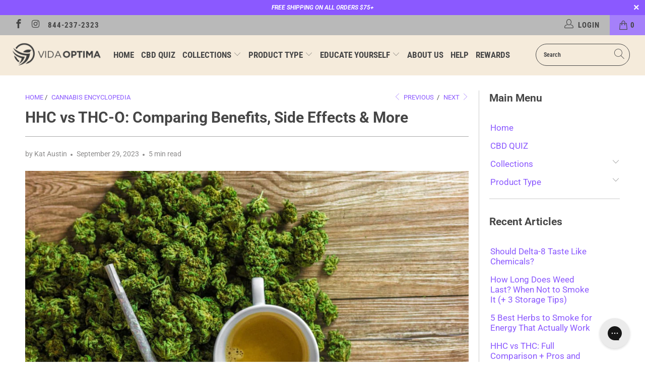

--- FILE ---
content_type: text/html; charset=utf-8
request_url: https://vidaoptimacbd.com/blogs/cannabis-encyclopedia/hhc-vs-thc-o
body_size: 54704
content:


 <!DOCTYPE html>
<html data-template="article" lang="en">
<head>
<meta name="ahrefs-site-verification" content="32c918a1ec193ba533bddc786d0339b1f8eb25084bcbbcc76f668f1b9f67a4b6">


<title>
    HHC vs THC-O: Comparing Benefits, Side Effects &amp; More
</title> <meta name="description" content="HHC and THC-O, two psychoactive hemp cannabinoids, are making waves in the hemp market. These THC isomers offers enhanced accessibility compared to traditional THC products since they are derived from hemp, which is federally legal.  But, just like all THC isomers, both THC-O and HHC have unique effects that set them a">

<meta name="google-site-verification" content="3HyNwEW_QqWqqikRk71wtmDXMo289-U9J9JsH0S-o3I" />
<meta charset="utf-8">
<meta http-equiv="cleartype" content="on">
<meta name="robots" content="index,follow">

<!-- Mobile Specific Metas -->
<meta name="HandheldFriendly" content="True">
<meta name="MobileOptimized" content="320">
<meta name="viewport" content="width=device-width,initial-scale=1">
<meta name="theme-color" content="#ffffff">

<link rel="preconnect" href="https://cdn.shopify.com" />
<link rel="dns-prefetch" href="https://cdn.shopify.com" />
<link rel="preconnect" href="https://fonts.shopifycdn.com" />
<link rel="dns-prefetch" href="https://fonts.shopifycdn.com" />
<link rel="preconnect" href="https://v.shopify.com" />
<link rel="dns-prefetch" href="https://v.shopify.com" />
<link rel="preconnect" href="https://cdn.shopifycloud.com" />
<link rel="dns-prefetch" href="https://cdn.shopifycloud.com" />
<link rel="preconnect" href="https://cdnjs.cloudflare.com/" />
<link rel="dns-prefetch" href="https://cdnjs.cloudflare.com/" />
<link rel="preconnect" href="https://tags.fieldtest.cc/" />
<link rel="dns-prefetch" href="https://tags.fieldtest.cc/" />
<link rel="preconnect" href="https://fonts.googleapis.com/" />
<link rel="preconnect" href="https://fonts.googleapis.com/" crossorigin />
<link rel="dns-prefetch" href="https://fonts.googleapis.com/" />
<link rel="preconnect" href="https://vidaoptimacbd.com/" />
<link rel="dns-prefetch" href="https://vidaoptimacbd.com/" />
<link rel="preconnect" href="https://cdn.accentuate.io/" />
<link rel="dns-prefetch" href="https://cdn.accentuate.io/" />
<link rel="preconnect" href="https://cdn.jsdelivr.net/" />
<link rel="dns-prefetch" href="https://cdn.jsdelivr.net/" />
<link rel="preconnect" href="https://vidaoptimacbd.com/" />
<link rel="dns-prefetch" href="https://vidaoptimacbd.com/" />
<link rel="preconnect" href="https://up.pixel.ad/" />
<link rel="dns-prefetch" href="https://up.pixel.ad" />
<link rel="preconnect" href="https://tracking.trackcb.com/" />
<link rel="dns-prefetch" href="https://tracking.trackcb.com/" />
<link rel="preconnect" href="https://config.gorgias.chat/" />
<link rel="dns-prefetch" href="https://config.gorgias.chat/" />
<link rel="preconnect" href="https://cdn.judge.me/" />
<link rel="dns-prefetch" href="https://cdn.judge.me/" />
<link rel="preconnect" href="https://volumediscount.hulkapps.com/" />
<link rel="dns-prefetch" href="https://volumediscount.hulkapps.com/" />
<link rel="preconnect" href="https://cdn.pickystory.com/" />
<link rel="dns-prefetch" href="https://cdn.pickystory.com/" />


  


<link rel="preload" href="//cdn.shopify.com/s/files/1/0875/8532/5331/t/1/assets/prefetch_critical_resources.js" as="script">
<meta name="author" content="VO Inc">
<meta property="og:url" content="https://vidaoptimacbd.com/blogs/cannabis-encyclopedia/hhc-vs-thc-o">
<meta property="og:site_name" content="VO Inc"> <meta property="og:type" content="article"> <meta property="og:title" content="HHC vs THC-O: Comparing Benefits, Side Effects &amp; More"> <meta property="og:image" content="https://vidaoptimacbd.com/cdn/shop/articles/hhc-vs-thc-o-comparing-benefits-side-effects-more-775542_600x.jpg?v=1724351775"> <meta property="og:image:secure_url" content="https://vidaoptimacbd.com/cdn/shop/articles/hhc-vs-thc-o-comparing-benefits-side-effects-more-775542_600x.jpg?v=1724351775"> <meta property="og:image:width" content="1200"> <meta property="og:image:height" content="691"> <meta property="og:image:alt" content="HHC vs THC-O: Comparing Benefits, Side Effects & More - VO Inc"> <meta property="og:description" content="HHC and THC-O, two psychoactive hemp cannabinoids, are making waves in the hemp market. These THC isomers offers enhanced accessibility compared to traditional THC products since they are derived from hemp, which is federally legal.  But, just like all THC isomers, both THC-O and HHC have unique effects that set them a">




<meta name="twitter:card" content="summary"> <meta name="twitter:title" content="HHC vs THC-O: Comparing Benefits, Side Effects & More"> <meta name="twitter:description" content="Hint: One is significantly more potent than the other. Here&#39;s what you should know:"> <meta property="twitter:image" content="http://vidaoptimacbd.com/cdn/shop/articles/hhc-vs-thc-o-comparing-benefits-side-effects-more-775542_600x.jpg?v=1724351775"> <meta name="twitter:image:alt" content="HHC vs THC-O: Comparing Benefits, Side Effects & More - VO Inc">
  
<script src="//cdn.shopify.com/s/files/1/0875/8532/5331/t/1/assets/prefetch_critical_resources.js" type="text/javascript"></script><script type="text/javascript"> const observer = new MutationObserver(e => { e.forEach(({ addedNodes: e }) => { e.forEach(e => { 1 === e.nodeType && "SCRIPT" === e.tagName && (e.innerHTML.includes("asyncLoad") && (e.innerHTML = e.innerHTML.replace("if(window.attachEvent)", "document.addEventListener('asyncLazyLoad',function(event){asyncLoad();});if(window.attachEvent)").replaceAll(", asyncLoad", ", function(){}")), e.innerHTML.includes("PreviewBarInjector") && (e.innerHTML = e.innerHTML.replace("DOMContentLoaded", "asyncLazyLoad")), (e.className == 'analytics') && (e.type = 'text/lazyload'),(e.src.includes("assets/storefront/features")||e.src.includes("assets/shopify_pay")||e.src.includes("connect.facebook.net"))&&(e.setAttribute("data-src", e.src), e.removeAttribute("src")))})})});observer.observe(document.documentElement,{childList:!0,subtree:!0})</script><script src="//cdn.shopify.com/s/files/1/0875/8532/5331/t/1/assets/preload.js" type="text/javascript"></script>

<link rel="stylesheet preload" href="https://cdnjs.cloudflare.com/ajax/libs/fancybox/3.5.6/jquery.fancybox.css"> <link rel="preload" href="//vidaoptimacbd.com/cdn/fonts/roboto/roboto_n4.2019d890f07b1852f56ce63ba45b2db45d852cba.woff2" as="font" type="font/woff2" crossorigin> <link rel="preload" href="//vidaoptimacbd.com/cdn/fonts/roboto_condensed/robotocondensed_n7.0c73a613503672be244d2f29ab6ddd3fc3cc69ae.woff2" as="font" type="font/woff2" crossorigin>

<style data-shopify>
      @font-face {
  font-family: Roboto;
  font-weight: 400;
  font-style: normal;
  font-display: swap;
  src: url("//vidaoptimacbd.com/cdn/fonts/roboto/roboto_n4.2019d890f07b1852f56ce63ba45b2db45d852cba.woff2") format("woff2"),
       url("//vidaoptimacbd.com/cdn/fonts/roboto/roboto_n4.238690e0007583582327135619c5f7971652fa9d.woff") format("woff");
}

      @font-face {
  font-family: "Roboto Condensed";
  font-weight: 700;
  font-style: normal;
  font-display: swap;
  src: url("//vidaoptimacbd.com/cdn/fonts/roboto_condensed/robotocondensed_n7.0c73a613503672be244d2f29ab6ddd3fc3cc69ae.woff2") format("woff2"),
       url("//vidaoptimacbd.com/cdn/fonts/roboto_condensed/robotocondensed_n7.ef6ece86ba55f49c27c4904a493c283a40f3a66e.woff") format("woff");
}


body {
  font-family: FontDrop, sans-serif;
}
.menu a,
.menu a:visited,
.menu a:active,
#header span.menu_title,
.menu a span,
select.currencies,
.mini_cart span {
  font-family: FontDrop, sans-serif;
}
</style>




  
<!-- Stylesheets for Turbo "5.0.6" -->
<link rel="stylesheet preload" type="text/css" href="//vidaoptimacbd.com/cdn/shop/t/57/assets/styles.scss.css?v=127739971655654648071764191743">


<script>
window.lazySizesConfig = window.lazySizesConfig || {};

lazySizesConfig.expand = 300;
lazySizesConfig.loadHidden = false;

/*! lazysizes - v4.1.4 */
!function(a,b){var c=b(a,a.document);a.lazySizes=c,"object"==typeof module&&module.exports&&(module.exports=c)}(window,function(a,b){"use strict";if(b.getElementsByClassName){var c,d,e=b.documentElement,f=a.Date,g=a.HTMLPictureElement,h="addEventListener",i="getAttribute",j=a[h],k=a.setTimeout,l=a.requestAnimationFrame||k,m=a.requestIdleCallback,n=/^picture$/i,o=["load","error","lazyincluded","_lazyloaded"],p={},q=Array.prototype.forEach,r=function(a,b){return p[b]||(p[b]=new RegExp("(\\s|^)"+b+"(\\s|$)")),p[b].test(a[i]("class")||"")&&p[b]},s=function(a,b){r(a,b)||a.setAttribute("class",(a[i]("class")||"").trim()+" "+b)},t=function(a,b){var c;(c=r(a,b))&&a.setAttribute("class",(a[i]("class")||"").replace(c," "))},u=function(a,b,c){var d=c?h:"removeEventListener";c&&u(a,b),o.forEach(function(c){a[d](c,b)})},v=function(a,d,e,f,g){var h=b.createEvent("Event");return e||(e={}),e.instance=c,h.initEvent(d,!f,!g),h.detail=e,a.dispatchEvent(h),h},w=function(b,c){var e;!g&&(e=a.picturefill||d.pf)?(c&&c.src&&!b[i]("srcset")&&b.setAttribute("srcset",c.src),e({reevaluate:!0,elements:[b]})):c&&c.src&&(b.src=c.src)},x=function(a,b){return(getComputedStyle(a,null)||{})[b]},y=function(a,b,c){for(c=c||a.offsetWidth;c<d.minSize&&b&&!a._lazysizesWidth;)c=b.offsetWidth,b=b.parentNode;return c},z=function(){var a,c,d=[],e=[],f=d,g=function(){var b=f;for(f=d.length?e:d,a=!0,c=!1;b.length;)b.shift()();a=!1},h=function(d,e){a&&!e?d.apply(this,arguments):(f.push(d),c||(c=!0,(b.hidden?k:l)(g)))};return h._lsFlush=g,h}(),A=function(a,b){return b?function(){z(a)}:function(){var b=this,c=arguments;z(function(){a.apply(b,c)})}},B=function(a){var b,c=0,e=d.throttleDelay,g=d.ricTimeout,h=function(){b=!1,c=f.now(),a()},i=m&&g>49?function(){m(h,{timeout:g}),g!==d.ricTimeout&&(g=d.ricTimeout)}:A(function(){k(h)},!0);return function(a){var d;(a=a===!0)&&(g=33),b||(b=!0,d=e-(f.now()-c),0>d&&(d=0),a||9>d?i():k(i,d))}},C=function(a){var b,c,d=99,e=function(){b=null,a()},g=function(){var a=f.now()-c;d>a?k(g,d-a):(m||e)(e)};return function(){c=f.now(),b||(b=k(g,d))}};!function(){var b,c={lazyClass:"lazyload",loadedClass:"lazyloaded",loadingClass:"lazyloading",preloadClass:"lazypreload",errorClass:"lazyerror",autosizesClass:"lazyautosizes",srcAttr:"data-src",srcsetAttr:"data-srcset",sizesAttr:"data-sizes",minSize:40,customMedia:{},init:!0,expFactor:1.5,hFac:.8,loadMode:2,loadHidden:!0,ricTimeout:0,throttleDelay:125};d=a.lazySizesConfig||a.lazysizesConfig||{};for(b in c)b in d||(d[b]=c[b]);a.lazySizesConfig=d,k(function(){d.init&&F()})}();var D=function(){var g,l,m,o,p,y,D,F,G,H,I,J,K,L,M=/^img$/i,N=/^iframe$/i,O="onscroll"in a&&!/(gle|ing)bot/.test(navigator.userAgent),P=0,Q=0,R=0,S=-1,T=function(a){R--,a&&a.target&&u(a.target,T),(!a||0>R||!a.target)&&(R=0)},U=function(a,c){var d,f=a,g="hidden"==x(b.body,"visibility")||"hidden"!=x(a.parentNode,"visibility")&&"hidden"!=x(a,"visibility");for(F-=c,I+=c,G-=c,H+=c;g&&(f=f.offsetParent)&&f!=b.body&&f!=e;)g=(x(f,"opacity")||1)>0,g&&"visible"!=x(f,"overflow")&&(d=f.getBoundingClientRect(),g=H>d.left&&G<d.right&&I>d.top-1&&F<d.bottom+1);return g},V=function(){var a,f,h,j,k,m,n,p,q,r=c.elements;if((o=d.loadMode)&&8>R&&(a=r.length)){f=0,S++,null==K&&("expand"in d||(d.expand=e.clientHeight>500&&e.clientWidth>500?500:370),J=d.expand,K=J*d.expFactor),K>Q&&1>R&&S>2&&o>2&&!b.hidden?(Q=K,S=0):Q=o>1&&S>1&&6>R?J:P;for(;a>f;f++)if(r[f]&&!r[f]._lazyRace)if(O)if((p=r[f][i]("data-expand"))&&(m=1*p)||(m=Q),q!==m&&(y=innerWidth+m*L,D=innerHeight+m,n=-1*m,q=m),h=r[f].getBoundingClientRect(),(I=h.bottom)>=n&&(F=h.top)<=D&&(H=h.right)>=n*L&&(G=h.left)<=y&&(I||H||G||F)&&(d.loadHidden||"hidden"!=x(r[f],"visibility"))&&(l&&3>R&&!p&&(3>o||4>S)||U(r[f],m))){if(ba(r[f]),k=!0,R>9)break}else!k&&l&&!j&&4>R&&4>S&&o>2&&(g[0]||d.preloadAfterLoad)&&(g[0]||!p&&(I||H||G||F||"auto"!=r[f][i](d.sizesAttr)))&&(j=g[0]||r[f]);else ba(r[f]);j&&!k&&ba(j)}},W=B(V),X=function(a){s(a.target,d.loadedClass),t(a.target,d.loadingClass),u(a.target,Z),v(a.target,"lazyloaded")},Y=A(X),Z=function(a){Y({target:a.target})},$=function(a,b){try{a.contentWindow.location.replace(b)}catch(c){a.src=b}},_=function(a){var b,c=a[i](d.srcsetAttr);(b=d.customMedia[a[i]("data-media")||a[i]("media")])&&a.setAttribute("media",b),c&&a.setAttribute("srcset",c)},aa=A(function(a,b,c,e,f){var g,h,j,l,o,p;(o=v(a,"lazybeforeunveil",b)).defaultPrevented||(e&&(c?s(a,d.autosizesClass):a.setAttribute("sizes",e)),h=a[i](d.srcsetAttr),g=a[i](d.srcAttr),f&&(j=a.parentNode,l=j&&n.test(j.nodeName||"")),p=b.firesLoad||"src"in a&&(h||g||l),o={target:a},p&&(u(a,T,!0),clearTimeout(m),m=k(T,2500),s(a,d.loadingClass),u(a,Z,!0)),l&&q.call(j.getElementsByTagName("source"),_),h?a.setAttribute("srcset",h):g&&!l&&(N.test(a.nodeName)?$(a,g):a.src=g),f&&(h||l)&&w(a,{src:g})),a._lazyRace&&delete a._lazyRace,t(a,d.lazyClass),z(function(){(!p||a.complete&&a.naturalWidth>1)&&(p?T(o):R--,X(o))},!0)}),ba=function(a){var b,c=M.test(a.nodeName),e=c&&(a[i](d.sizesAttr)||a[i]("sizes")),f="auto"==e;(!f&&l||!c||!a[i]("src")&&!a.srcset||a.complete||r(a,d.errorClass)||!r(a,d.lazyClass))&&(b=v(a,"lazyunveilread").detail,f&&E.updateElem(a,!0,a.offsetWidth),a._lazyRace=!0,R++,aa(a,b,f,e,c))},ca=function(){if(!l){if(f.now()-p<999)return void k(ca,999);var a=C(function(){d.loadMode=3,W()});l=!0,d.loadMode=3,W(),j("scroll",function(){3==d.loadMode&&(d.loadMode=2),a()},!0)}};return{_:function(){p=f.now(),c.elements=b.getElementsByClassName(d.lazyClass),g=b.getElementsByClassName(d.lazyClass+" "+d.preloadClass),L=d.hFac,j("scroll",W,!0),j("resize",W,!0),a.MutationObserver?new MutationObserver(W).observe(e,{childList:!0,subtree:!0,attributes:!0}):(e[h]("DOMNodeInserted",W,!0),e[h]("DOMAttrModified",W,!0),setInterval(W,999)),j("hashchange",W,!0),["focus","mouseover","click","load","transitionend","animationend","webkitAnimationEnd"].forEach(function(a){b[h](a,W,!0)}),/d$|^c/.test(b.readyState)?ca():(j("load",ca),b[h]("DOMContentLoaded",W),k(ca,2e4)),c.elements.length?(V(),z._lsFlush()):W()},checkElems:W,unveil:ba}}(),E=function(){var a,c=A(function(a,b,c,d){var e,f,g;if(a._lazysizesWidth=d,d+="px",a.setAttribute("sizes",d),n.test(b.nodeName||""))for(e=b.getElementsByTagName("source"),f=0,g=e.length;g>f;f++)e[f].setAttribute("sizes",d);c.detail.dataAttr||w(a,c.detail)}),e=function(a,b,d){var e,f=a.parentNode;f&&(d=y(a,f,d),e=v(a,"lazybeforesizes",{width:d,dataAttr:!!b}),e.defaultPrevented||(d=e.detail.width,d&&d!==a._lazysizesWidth&&c(a,f,e,d)))},f=function(){var b,c=a.length;if(c)for(b=0;c>b;b++)e(a[b])},g=C(f);return{_:function(){a=b.getElementsByClassName(d.autosizesClass),j("resize",g)},checkElems:g,updateElem:e}}(),F=function(){F.i||(F.i=!0,E._(),D._())};return c={cfg:d,autoSizer:E,loader:D,init:F,uP:w,aC:s,rC:t,hC:r,fire:v,gW:y,rAF:z}}});

/*! lazysizes - v4.1.4 */
!function(a,b){var c=function(){b(a.lazySizes),a.removeEventListener("lazyunveilread",c,!0)};b=b.bind(null,a,a.document),"object"==typeof module&&module.exports?b(require("lazysizes")):a.lazySizes?c():a.addEventListener("lazyunveilread",c,!0)}(window,function(a,b,c){"use strict";function d(){this.ratioElems=b.getElementsByClassName("lazyaspectratio"),this._setupEvents(),this.processImages()}if(a.addEventListener){var e,f,g,h=Array.prototype.forEach,i=/^picture$/i,j="data-aspectratio",k="img["+j+"]",l=function(b){return a.matchMedia?(l=function(a){return!a||(matchMedia(a)||{}).matches})(b):a.Modernizr&&Modernizr.mq?!b||Modernizr.mq(b):!b},m=c.aC,n=c.rC,o=c.cfg;d.prototype={_setupEvents:function(){var a=this,c=function(b){b.naturalWidth<36?a.addAspectRatio(b,!0):a.removeAspectRatio(b,!0)},d=function(){a.processImages()};b.addEventListener("load",function(a){a.target.getAttribute&&a.target.getAttribute(j)&&c(a.target)},!0),addEventListener("resize",function(){var b,d=function(){h.call(a.ratioElems,c)};return function(){clearTimeout(b),b=setTimeout(d,99)}}()),b.addEventListener("DOMContentLoaded",d),addEventListener("load",d)},processImages:function(a){var c,d;a||(a=b),c="length"in a&&!a.nodeName?a:a.querySelectorAll(k);for(d=0;d<c.length;d++)c[d].naturalWidth>36?this.removeAspectRatio(c[d]):this.addAspectRatio(c[d])},getSelectedRatio:function(a){var b,c,d,e,f,g=a.parentNode;if(g&&i.test(g.nodeName||""))for(d=g.getElementsByTagName("source"),b=0,c=d.length;c>b;b++)if(e=d[b].getAttribute("data-media")||d[b].getAttribute("media"),o.customMedia[e]&&(e=o.customMedia[e]),l(e)){f=d[b].getAttribute(j);break}return f||a.getAttribute(j)||""},parseRatio:function(){var a=/^\s*([+\d\.]+)(\s*[\/x]\s*([+\d\.]+))?\s*$/,b={};return function(c){var d;return!b[c]&&(d=c.match(a))&&(d[3]?b[c]=d[1]/d[3]:b[c]=1*d[1]),b[c]}}(),addAspectRatio:function(b,c){var d,e=b.offsetWidth,f=b.offsetHeight;return c||m(b,"lazyaspectratio"),36>e&&0>=f?void((e||f&&a.console)&&console.log("Define width or height of image, so we can calculate the other dimension")):(d=this.getSelectedRatio(b),d=this.parseRatio(d),void(d&&(e?b.style.height=e/d+"px":b.style.width=f*d+"px")))},removeAspectRatio:function(a){n(a,"lazyaspectratio"),a.style.height="",a.style.width="",a.removeAttribute(j)}},f=function(){g=a.jQuery||a.Zepto||a.shoestring||a.$,g&&g.fn&&!g.fn.imageRatio&&g.fn.filter&&g.fn.add&&g.fn.find?g.fn.imageRatio=function(){return e.processImages(this.find(k).add(this.filter(k))),this}:g=!1},f(),setTimeout(f),e=new d,a.imageRatio=e,"object"==typeof module&&module.exports?module.exports=e:"function"==typeof define&&define.amd&&define(e)}});

/*! lazysizes - v4.1.5 */
!function(a,b){var c=function(){b(a.lazySizes),a.removeEventListener("lazyunveilread",c,!0)};b=b.bind(null,a,a.document),"object"==typeof module&&module.exports?b(require("lazysizes")):a.lazySizes?c():a.addEventListener("lazyunveilread",c,!0)}(window,function(a,b,c){"use strict";if(a.addEventListener){var d=/\s+/g,e=/\s*\|\s+|\s+\|\s*/g,f=/^(.+?)(?:\s+\[\s*(.+?)\s*\])(?:\s+\[\s*(.+?)\s*\])?$/,g=/^\s*\(*\s*type\s*:\s*(.+?)\s*\)*\s*$/,h=/\(|\)|'/,i={contain:1,cover:1},j=function(a){var b=c.gW(a,a.parentNode);return(!a._lazysizesWidth||b>a._lazysizesWidth)&&(a._lazysizesWidth=b),a._lazysizesWidth},k=function(a){var b;return b=(getComputedStyle(a)||{getPropertyValue:function(){}}).getPropertyValue("background-size"),!i[b]&&i[a.style.backgroundSize]&&(b=a.style.backgroundSize),b},l=function(a,b){if(b){var c=b.match(g);c&&c[1]?a.setAttribute("type",c[1]):a.setAttribute("media",lazySizesConfig.customMedia[b]||b)}},m=function(a,c,g){var h=b.createElement("picture"),i=c.getAttribute(lazySizesConfig.sizesAttr),j=c.getAttribute("data-ratio"),k=c.getAttribute("data-optimumx");c._lazybgset&&c._lazybgset.parentNode==c&&c.removeChild(c._lazybgset),Object.defineProperty(g,"_lazybgset",{value:c,writable:!0}),Object.defineProperty(c,"_lazybgset",{value:h,writable:!0}),a=a.replace(d," ").split(e),h.style.display="none",g.className=lazySizesConfig.lazyClass,1!=a.length||i||(i="auto"),a.forEach(function(a){var c,d=b.createElement("source");i&&"auto"!=i&&d.setAttribute("sizes",i),(c=a.match(f))?(d.setAttribute(lazySizesConfig.srcsetAttr,c[1]),l(d,c[2]),l(d,c[3])):d.setAttribute(lazySizesConfig.srcsetAttr,a),h.appendChild(d)}),i&&(g.setAttribute(lazySizesConfig.sizesAttr,i),c.removeAttribute(lazySizesConfig.sizesAttr),c.removeAttribute("sizes")),k&&g.setAttribute("data-optimumx",k),j&&g.setAttribute("data-ratio",j),h.appendChild(g),c.appendChild(h)},n=function(a){if(a.target._lazybgset){var b=a.target,d=b._lazybgset,e=b.currentSrc||b.src;if(e){var f=c.fire(d,"bgsetproxy",{src:e,useSrc:h.test(e)?JSON.stringify(e):e});f.defaultPrevented||(d.style.backgroundImage="url("+f.detail.useSrc+")")}b._lazybgsetLoading&&(c.fire(d,"_lazyloaded",{},!1,!0),delete b._lazybgsetLoading)}};addEventListener("lazybeforeunveil",function(a){var d,e,f;!a.defaultPrevented&&(d=a.target.getAttribute("data-bgset"))&&(f=a.target,e=b.createElement("img"),e.alt="",e._lazybgsetLoading=!0,a.detail.firesLoad=!0,m(d,f,e),setTimeout(function(){c.loader.unveil(e),c.rAF(function(){c.fire(e,"_lazyloaded",{},!0,!0),e.complete&&n({target:e})})}))}),b.addEventListener("load",n,!0),a.addEventListener("lazybeforesizes",function(a){if(a.detail.instance==c&&a.target._lazybgset&&a.detail.dataAttr){var b=a.target._lazybgset,d=k(b);i[d]&&(a.target._lazysizesParentFit=d,c.rAF(function(){a.target.setAttribute("data-parent-fit",d),a.target._lazysizesParentFit&&delete a.target._lazysizesParentFit}))}},!0),b.documentElement.addEventListener("lazybeforesizes",function(a){!a.defaultPrevented&&a.target._lazybgset&&a.detail.instance==c&&(a.detail.width=j(a.target._lazybgset))})}});
</script>

<script defer>

Shopify = window.Shopify || {};Shopify.theme_settings = {};Shopify.currency_settings = {};Shopify.theme_settings.display_tos_checkbox = false;Shopify.theme_settings.go_to_checkout = false;Shopify.theme_settings.cart_action = "redirect_cart";Shopify.theme_settings.collection_swatches = false;Shopify.theme_settings.collection_secondary_image = true;Shopify.theme_settings.show_multiple_currencies = false;Shopify.theme_settings.currency_format = 'money_format';Shopify.currency_settings.shopifyMultiCurrencyIsEnabled = false;Shopify.currency_settings.shop_currency = "USD";Shopify.currency_settings.default_currency = "USD";Shopify.currency_settings.money_with_currency_format = "${{amount}} USD";Shopify.currency_settings.money_format = "${{amount}}";Shopify.theme_settings.display_inventory_left = false;Shopify.theme_settings.inventory_threshold = 10;Shopify.theme_settings.limit_quantity = true;Shopify.theme_settings.menu_position = null;Shopify.theme_settings.newsletter_popup = false;Shopify.theme_settings.newsletter_popup_days = "14";Shopify.theme_settings.newsletter_popup_mobile = true;Shopify.theme_settings.newsletter_popup_seconds = 30;Shopify.theme_settings.pagination_type = "load_more";Shopify.theme_settings.search_pagination_type = "basic_pagination";Shopify.theme_settings.enable_shopify_review_comments = false;Shopify.theme_settings.enable_shopify_collection_badges = false;Shopify.theme_settings.quick_shop_thumbnail_position = "bottom-thumbnails";Shopify.theme_settings.product_form_style = "swatches";Shopify.theme_settings.sale_banner_enabled = false;Shopify.theme_settings.display_savings = true;Shopify.theme_settings.display_sold_out_price = false;Shopify.theme_settings.sold_out_text = "Sold out";Shopify.theme_settings.free_text = "Free";Shopify.theme_settings.search_option = "everything";Shopify.theme_settings.search_items_to_display = 10;Shopify.theme_settings.enable_autocomplete = true;Shopify.theme_settings.page_dots_enabled = true;Shopify.theme_settings.slideshow_arrow_size = "regular";Shopify.theme_settings.quick_shop_enabled = false;Shopify.translation =Shopify.translation || {};Shopify.translation.agree_to_terms_warning = "You must agree with the terms and conditions to checkout.";Shopify.translation.one_item_left = "item left";Shopify.translation.items_left_text = "items left";Shopify.translation.cart_savings_text = "Total Savings";Shopify.translation.cart_discount_text = "Discount";Shopify.translation.cart_subtotal_text = "Subtotal";Shopify.translation.cart_remove_text = "Remove";Shopify.translation.newsletter_success_text = "Thank you for joining our mailing list!";Shopify.translation.notify_email = "Enter your email address...";Shopify.translation.notify_email_value = "Translation missing: en.contact.fields.email";Shopify.translation.notify_email_send = "Send";Shopify.translation.notify_message_first = "Please notify me when ";Shopify.translation.notify_message_last = " becomes available - ";Shopify.translation.notify_success_text = "Thanks! We will notify you when this product becomes available!";Shopify.translation.add_to_cart = "Add to Cart";Shopify.translation.coming_soon_text = "Coming Soon";Shopify.translation.sold_out_text = "Sold Out";Shopify.translation.sale_text = "Sale";Shopify.translation.savings_text = "You Save";Shopify.translation.free_price_text = "Translation missing: en.settings.free_price_text";Shopify.translation.from_text = "from";Shopify.translation.new_text = "New";Shopify.translation.pre_order_text = "Pre-Order";Shopify.translation.unavailable_text = "Unavailable";Shopify.translation.all_results = "View all results";
</script>


<meta name="description" content="HHC and THC-O, two psychoactive hemp cannabinoids, are making waves in the hemp market. These THC isomers offers enhanced accessibility compared to traditional THC products since they are derived from hemp, which is federally legal.  But, just like all THC isomers, both THC-O and HHC have unique effects that set them a" />



<link rel="shortcut icon" type="image/x-icon" href="//vidaoptimacbd.com/cdn/shop/files/vida-favicon_180x180.png?v=1613676556">
<link rel="apple-touch-icon" href="//vidaoptimacbd.com/cdn/shop/files/vida-favicon_180x180.png?v=1613676556"/>
<link rel="apple-touch-icon" sizes="57x57" href="//vidaoptimacbd.com/cdn/shop/files/vida-favicon_57x57.png?v=1613676556"/>
<link rel="apple-touch-icon" sizes="60x60" href="//vidaoptimacbd.com/cdn/shop/files/vida-favicon_60x60.png?v=1613676556"/>
<link rel="apple-touch-icon" sizes="72x72" href="//vidaoptimacbd.com/cdn/shop/files/vida-favicon_72x72.png?v=1613676556"/>
<link rel="apple-touch-icon" sizes="76x76" href="//vidaoptimacbd.com/cdn/shop/files/vida-favicon_76x76.png?v=1613676556"/>
<link rel="apple-touch-icon" sizes="114x114" href="//vidaoptimacbd.com/cdn/shop/files/vida-favicon_114x114.png?v=1613676556"/>
<link rel="apple-touch-icon" sizes="180x180" href="//vidaoptimacbd.com/cdn/shop/files/vida-favicon_180x180.png?v=1613676556"/>
<link rel="apple-touch-icon" sizes="228x228" href="//vidaoptimacbd.com/cdn/shop/files/vida-favicon_228x228.png?v=1613676556"/>

<link rel="canonical" href="https://vidaoptimacbd.com/blogs/cannabis-encyclopedia/hhc-vs-thc-o" />


<script>window.performance && window.performance.mark && window.performance.mark('shopify.content_for_header.start');</script><meta id="shopify-digital-wallet" name="shopify-digital-wallet" content="/36982784140/digital_wallets/dialog">
<link rel="alternate" type="application/atom+xml" title="Feed" href="/blogs/cannabis-encyclopedia.atom" />
<script async="async" src="/checkouts/internal/preloads.js?locale=en-US"></script>
<script id="shopify-features" type="application/json">{"accessToken":"b2d4a90b83da150b8faeea76ee43a6dd","betas":["rich-media-storefront-analytics"],"domain":"vidaoptimacbd.com","predictiveSearch":true,"shopId":36982784140,"locale":"en"}</script>
<script>var Shopify = Shopify || {};
Shopify.shop = "vidaoptimacbd.myshopify.com";
Shopify.locale = "en";
Shopify.currency = {"active":"USD","rate":"1.0"};
Shopify.country = "US";
Shopify.theme = {"name":"Speed || June 2024  - CWV | OPT","id":136640102540,"schema_name":"Turbo","schema_version":"5.0.6","theme_store_id":null,"role":"main"};
Shopify.theme.handle = "null";
Shopify.theme.style = {"id":null,"handle":null};
Shopify.cdnHost = "vidaoptimacbd.com/cdn";
Shopify.routes = Shopify.routes || {};
Shopify.routes.root = "/";</script>
<script type="module">!function(o){(o.Shopify=o.Shopify||{}).modules=!0}(window);</script>
<script>!function(o){function n(){var o=[];function n(){o.push(Array.prototype.slice.apply(arguments))}return n.q=o,n}var t=o.Shopify=o.Shopify||{};t.loadFeatures=n(),t.autoloadFeatures=n()}(window);</script>
<script id="shop-js-analytics" type="application/json">{"pageType":"article"}</script>
<script defer="defer" async type="module" src="//vidaoptimacbd.com/cdn/shopifycloud/shop-js/modules/v2/client.init-shop-cart-sync_BT-GjEfc.en.esm.js"></script>
<script defer="defer" async type="module" src="//vidaoptimacbd.com/cdn/shopifycloud/shop-js/modules/v2/chunk.common_D58fp_Oc.esm.js"></script>
<script defer="defer" async type="module" src="//vidaoptimacbd.com/cdn/shopifycloud/shop-js/modules/v2/chunk.modal_xMitdFEc.esm.js"></script>
<script type="module">
  await import("//vidaoptimacbd.com/cdn/shopifycloud/shop-js/modules/v2/client.init-shop-cart-sync_BT-GjEfc.en.esm.js");
await import("//vidaoptimacbd.com/cdn/shopifycloud/shop-js/modules/v2/chunk.common_D58fp_Oc.esm.js");
await import("//vidaoptimacbd.com/cdn/shopifycloud/shop-js/modules/v2/chunk.modal_xMitdFEc.esm.js");

  window.Shopify.SignInWithShop?.initShopCartSync?.({"fedCMEnabled":true,"windoidEnabled":true});

</script>
<script>(function() {
  var isLoaded = false;
  function asyncLoad() {
    if (isLoaded) return;
    isLoaded = true;
    var urls = ["https:\/\/image-optimizer.salessquad.co.uk\/scripts\/tiny_img_not_found_notifier_1b9ae1b6b8b68780adb1217af7df362a.js?shop=vidaoptimacbd.myshopify.com","https:\/\/av-northern-apps.com\/js\/agecheckerplus_mG35tH2eGxRu7PQW.js?shop=vidaoptimacbd.myshopify.com","https:\/\/lootly.io\/js\/integrations\/shopify\/script.js?shop=vidaoptimacbd.myshopify.com","https:\/\/d217z8zw4dqir.cloudfront.net\/script_tags\/loop_snippets?shop=vidaoptimacbd.myshopify.com","https:\/\/config.gorgias.chat\/bundle-loader\/01GYCCRVK0QG3D9M8HQXM5JXXA?source=shopify1click\u0026shop=vidaoptimacbd.myshopify.com","https:\/\/cdn.pickystory.com\/widget\/static\/js\/noop.js?shop=vidaoptimacbd.myshopify.com","https:\/\/db.revoffers.com\/js\/vidaoptimacbd.com.js?shopify_domain=vidaoptimacbd.myshopify.com\u0026shop=vidaoptimacbd.myshopify.com","https:\/\/omnisnippet1.com\/platforms\/shopify.js?source=scriptTag\u0026v=2025-05-15T12\u0026shop=vidaoptimacbd.myshopify.com","https:\/\/db.revoffers.com\/js\/vidaoptimacbd.com.js?shopify_domain=vidaoptimacbd.myshopify.com\u0026shop=vidaoptimacbd.myshopify.com","https:\/\/app.octaneai.com\/h99gcph5jhjd789n\/shopify.js?x=ZDUqLMORqA6lw49d\u0026shop=vidaoptimacbd.myshopify.com","https:\/\/cdn.9gtb.com\/loader.js?g_cvt_id=0cf576b2-a911-483a-ac96-a8d3d9f9f338\u0026shop=vidaoptimacbd.myshopify.com","https:\/\/tracking.trackcb.com\/track.js?site_key=d769b06cf6554c7d913a84d24a0675cf\u0026cb_shopify=1\u0026shop=vidaoptimacbd.myshopify.com"];
    for (var i = 0; i <urls.length; i++) {
      var s = document.createElement('script');
      s.type = 'text/javascript';
      s.async = true;
      s.src = urls[i];
      var x = document.getElementsByTagName('script')[0];
      x.parentNode.insertBefore(s, x);
    }
  };
  if(window.attachEvent) {
    window.attachEvent('onload', asyncLoad);
  } else {
    window.addEventListener('load', asyncLoad, false);
  }
})();</script>
<script id="__st">var __st={"a":36982784140,"offset":-28800,"reqid":"253ae795-f61d-451f-9391-f357fc2e403f-1769520779","pageurl":"vidaoptimacbd.com\/blogs\/cannabis-encyclopedia\/hhc-vs-thc-o","s":"articles-557988413580","u":"cdb639ac4d53","p":"article","rtyp":"article","rid":557988413580};</script>
<script>window.ShopifyPaypalV4VisibilityTracking = true;</script>
<script id="captcha-bootstrap">!function(){'use strict';const t='contact',e='account',n='new_comment',o=[[t,t],['blogs',n],['comments',n],[t,'customer']],c=[[e,'customer_login'],[e,'guest_login'],[e,'recover_customer_password'],[e,'create_customer']],r=t=>t.map((([t,e])=>`form[action*='/${t}']:not([data-nocaptcha='true']) input[name='form_type'][value='${e}']`)).join(','),a=t=>()=>t?[...document.querySelectorAll(t)].map((t=>t.form)):[];function s(){const t=[...o],e=r(t);return a(e)}const i='password',u='form_key',d=['recaptcha-v3-token','g-recaptcha-response','h-captcha-response',i],f=()=>{try{return window.sessionStorage}catch{return}},m='__shopify_v',_=t=>t.elements[u];function p(t,e,n=!1){try{const o=window.sessionStorage,c=JSON.parse(o.getItem(e)),{data:r}=function(t){const{data:e,action:n}=t;return t[m]||n?{data:e,action:n}:{data:t,action:n}}(c);for(const[e,n]of Object.entries(r))t.elements[e]&&(t.elements[e].value=n);n&&o.removeItem(e)}catch(o){console.error('form repopulation failed',{error:o})}}const l='form_type',E='cptcha';function T(t){t.dataset[E]=!0}const w=window,h=w.document,L='Shopify',v='ce_forms',y='captcha';let A=!1;((t,e)=>{const n=(g='f06e6c50-85a8-45c8-87d0-21a2b65856fe',I='https://cdn.shopify.com/shopifycloud/storefront-forms-hcaptcha/ce_storefront_forms_captcha_hcaptcha.v1.5.2.iife.js',D={infoText:'Protected by hCaptcha',privacyText:'Privacy',termsText:'Terms'},(t,e,n)=>{const o=w[L][v],c=o.bindForm;if(c)return c(t,g,e,D).then(n);var r;o.q.push([[t,g,e,D],n]),r=I,A||(h.body.append(Object.assign(h.createElement('script'),{id:'captcha-provider',async:!0,src:r})),A=!0)});var g,I,D;w[L]=w[L]||{},w[L][v]=w[L][v]||{},w[L][v].q=[],w[L][y]=w[L][y]||{},w[L][y].protect=function(t,e){n(t,void 0,e),T(t)},Object.freeze(w[L][y]),function(t,e,n,w,h,L){const[v,y,A,g]=function(t,e,n){const i=e?o:[],u=t?c:[],d=[...i,...u],f=r(d),m=r(i),_=r(d.filter((([t,e])=>n.includes(e))));return[a(f),a(m),a(_),s()]}(w,h,L),I=t=>{const e=t.target;return e instanceof HTMLFormElement?e:e&&e.form},D=t=>v().includes(t);t.addEventListener('submit',(t=>{const e=I(t);if(!e)return;const n=D(e)&&!e.dataset.hcaptchaBound&&!e.dataset.recaptchaBound,o=_(e),c=g().includes(e)&&(!o||!o.value);(n||c)&&t.preventDefault(),c&&!n&&(function(t){try{if(!f())return;!function(t){const e=f();if(!e)return;const n=_(t);if(!n)return;const o=n.value;o&&e.removeItem(o)}(t);const e=Array.from(Array(32),(()=>Math.random().toString(36)[2])).join('');!function(t,e){_(t)||t.append(Object.assign(document.createElement('input'),{type:'hidden',name:u})),t.elements[u].value=e}(t,e),function(t,e){const n=f();if(!n)return;const o=[...t.querySelectorAll(`input[type='${i}']`)].map((({name:t})=>t)),c=[...d,...o],r={};for(const[a,s]of new FormData(t).entries())c.includes(a)||(r[a]=s);n.setItem(e,JSON.stringify({[m]:1,action:t.action,data:r}))}(t,e)}catch(e){console.error('failed to persist form',e)}}(e),e.submit())}));const S=(t,e)=>{t&&!t.dataset[E]&&(n(t,e.some((e=>e===t))),T(t))};for(const o of['focusin','change'])t.addEventListener(o,(t=>{const e=I(t);D(e)&&S(e,y())}));const B=e.get('form_key'),M=e.get(l),P=B&&M;t.addEventListener('DOMContentLoaded',(()=>{const t=y();if(P)for(const e of t)e.elements[l].value===M&&p(e,B);[...new Set([...A(),...v().filter((t=>'true'===t.dataset.shopifyCaptcha))])].forEach((e=>S(e,t)))}))}(h,new URLSearchParams(w.location.search),n,t,e,['guest_login'])})(!1,!0)}();</script>
<script integrity="sha256-4kQ18oKyAcykRKYeNunJcIwy7WH5gtpwJnB7kiuLZ1E=" data-source-attribution="shopify.loadfeatures" defer="defer" src="//vidaoptimacbd.com/cdn/shopifycloud/storefront/assets/storefront/load_feature-a0a9edcb.js" crossorigin="anonymous"></script>
<script data-source-attribution="shopify.dynamic_checkout.dynamic.init">var Shopify=Shopify||{};Shopify.PaymentButton=Shopify.PaymentButton||{isStorefrontPortableWallets:!0,init:function(){window.Shopify.PaymentButton.init=function(){};var t=document.createElement("script");t.src="https://vidaoptimacbd.com/cdn/shopifycloud/portable-wallets/latest/portable-wallets.en.js",t.type="module",document.head.appendChild(t)}};
</script>
<script data-source-attribution="shopify.dynamic_checkout.buyer_consent">
  function portableWalletsHideBuyerConsent(e){var t=document.getElementById("shopify-buyer-consent"),n=document.getElementById("shopify-subscription-policy-button");t&&n&&(t.classList.add("hidden"),t.setAttribute("aria-hidden","true"),n.removeEventListener("click",e))}function portableWalletsShowBuyerConsent(e){var t=document.getElementById("shopify-buyer-consent"),n=document.getElementById("shopify-subscription-policy-button");t&&n&&(t.classList.remove("hidden"),t.removeAttribute("aria-hidden"),n.addEventListener("click",e))}window.Shopify?.PaymentButton&&(window.Shopify.PaymentButton.hideBuyerConsent=portableWalletsHideBuyerConsent,window.Shopify.PaymentButton.showBuyerConsent=portableWalletsShowBuyerConsent);
</script>
<script data-source-attribution="shopify.dynamic_checkout.cart.bootstrap">document.addEventListener("DOMContentLoaded",(function(){function t(){return document.querySelector("shopify-accelerated-checkout-cart, shopify-accelerated-checkout")}if(t())Shopify.PaymentButton.init();else{new MutationObserver((function(e,n){t()&&(Shopify.PaymentButton.init(),n.disconnect())})).observe(document.body,{childList:!0,subtree:!0})}}));
</script>

<script>window.performance && window.performance.mark && window.performance.mark('shopify.content_for_header.end');</script> <script>var trekkie=[];trekkie.integrations=!0;window.BOOMR={},window.BOOMR.version=true;</script>





<!-- DO NOT MODIFY -->
<style>
#lootly-widget #lootly_iframe:nth-child(1) {
	display: none !important;
}
</style>



<script defer> var fc_metafield_facebookcomments = {"fbtypestatus":"disable","lang":"en_US","postnum":10,"adminuser":"","appid":"1908146562815433","fbtypeselect":"noeffect","fbblogstatus":"enable","fbbuttonwidth":"350px","fbbtnbackground":"4267b2","fbfontsize":"14px","fbfontcolor":"FFFFFF","fbbuttontext":"Show product comments","fbbuttontexthide":"Hide Product comments","fbbuttontexticon":"true","fbbuttonheight":"35px","fbbuttonalign":"middle"};</script>

<!-- Lazy loading script tags --> <script>
 let ps_apiURI = "https://swift-api.perfectapps.io/api";
 let ps_storeUrl = "https://swift.perfectapps.io";
 let ps_productId = "";</script> 
  
 









<script type="text/javascript" async="" src="https://cdn.judge.me/assets/installed.js?shop=tinystuds.myshopify.com"></script>


<!-- Start of Judge.me Core -->
<link rel="dns-prefetch" href="https://cdn.judge.me/">
<script data-cfasync='false' class='jdgm-settings-script'>window.jdgmSettings={"pagination":5,"disable_web_reviews":false,"badge_no_review_text":"No reviews","badge_n_reviews_text":"{{ n }} review/reviews","badge_star_color":"#7b7b7b","hide_badge_preview_if_no_reviews":true,"badge_hide_text":false,"enforce_center_preview_badge":false,"widget_title":"Customer Reviews","widget_open_form_text":"Write a review","widget_close_form_text":"Cancel review","widget_refresh_page_text":"Refresh page","widget_summary_text":"{{ average_rating_1_decimal }}","widget_no_review_text":"Be the first to write a review","widget_name_field_text":"Display name","widget_verified_name_field_text":"Verified Name (public)","widget_name_placeholder_text":"Display name","widget_required_field_error_text":"This field is required.","widget_email_field_text":"Email address","widget_verified_email_field_text":"Verified Email (private, can not be edited)","widget_email_placeholder_text":"Your email address","widget_email_field_error_text":"Please enter a valid email address.","widget_rating_field_text":"Rating","widget_review_title_field_text":"Review Title","widget_review_title_placeholder_text":"Give your review a title","widget_review_body_field_text":"Review content","widget_review_body_placeholder_text":"Start writing here...","widget_pictures_field_text":"Picture/Video (optional)","widget_submit_review_text":"Submit Review","widget_submit_verified_review_text":"Submit Verified Review","widget_submit_success_msg_with_auto_publish":"Thank you! Please refresh the page in a few moments to see your review. You can remove or edit your review by logging into \u003ca href='https://judge.me/login' target='_blank' rel='nofollow noopener'\u003eJudge.me\u003c/a\u003e","widget_submit_success_msg_no_auto_publish":"Thank you! Your review will be published as soon as it is approved by the shop admin. You can remove or edit your review by logging into \u003ca href='https://judge.me/login' target='_blank' rel='nofollow noopener'\u003eJudge.me\u003c/a\u003e","widget_show_default_reviews_out_of_total_text":"Showing {{ n_reviews_shown }} out of {{ n_reviews }} reviews.","widget_show_all_link_text":"Show all","widget_show_less_link_text":"Show less","widget_author_said_text":"{{ reviewer_name }} said:","widget_days_text":"{{ n }} days ago","widget_weeks_text":"{{ n }} week/weeks ago","widget_months_text":"{{ n }} month/months ago","widget_years_text":"{{ n }} year/years ago","widget_yesterday_text":"Yesterday","widget_today_text":"Today","widget_replied_text":"\u003e\u003e {{ shop_name }} replied:","widget_read_more_text":"Read more","widget_reviewer_name_as_initial":"last_initial","widget_rating_filter_color":"#20a7b3","widget_rating_filter_see_all_text":"See all reviews","widget_sorting_most_recent_text":"Most Recent","widget_sorting_highest_rating_text":"Highest Rating","widget_sorting_lowest_rating_text":"Lowest Rating","widget_sorting_with_pictures_text":"Only Pictures","widget_sorting_most_helpful_text":"Most Helpful","widget_open_question_form_text":"Ask a question","widget_reviews_subtab_text":"Reviews","widget_questions_subtab_text":"Questions","widget_question_label_text":"Question","widget_answer_label_text":"Answer","widget_question_placeholder_text":"Write your question here","widget_submit_question_text":"Submit Question","widget_question_submit_success_text":"Thank you for your question! We will notify you once it gets answered.","widget_star_color":"#7b7b7b","verified_badge_text":"Verified","verified_badge_bg_color":"","verified_badge_text_color":"","verified_badge_placement":"left-of-reviewer-name","widget_review_max_height":"","widget_hide_border":true,"widget_social_share":false,"widget_thumb":true,"widget_review_location_show":false,"widget_location_format":"country_iso_code","all_reviews_include_out_of_store_products":true,"all_reviews_out_of_store_text":"(out of store)","all_reviews_pagination":100,"all_reviews_product_name_prefix_text":"about","enable_review_pictures":true,"enable_question_anwser":true,"widget_theme":"","review_date_format":"mm/dd/yyyy","default_sort_method":"most-recent","widget_product_reviews_subtab_text":"Product Reviews","widget_shop_reviews_subtab_text":"Shop Reviews","widget_other_products_reviews_text":"Reviews for other products","widget_store_reviews_subtab_text":"Store reviews","widget_no_store_reviews_text":"This store hasn't received any reviews yet","widget_web_restriction_product_reviews_text":"This product hasn't received any reviews yet","widget_no_items_text":"No items found","widget_show_more_text":"Show more","widget_write_a_store_review_text":"Write a Store Review","widget_other_languages_heading":"Reviews in Other Languages","widget_translate_review_text":"Translate review to {{ language }}","widget_translating_review_text":"Translating...","widget_show_original_translation_text":"Show original ({{ language }})","widget_translate_review_failed_text":"Review couldn't be translated.","widget_translate_review_retry_text":"Retry","widget_translate_review_try_again_later_text":"Try again later","show_product_url_for_grouped_product":false,"widget_sorting_pictures_first_text":"Pictures First","show_pictures_on_all_rev_page_mobile":false,"show_pictures_on_all_rev_page_desktop":false,"floating_tab_hide_mobile_install_preference":false,"floating_tab_button_name":"★ Reviews","floating_tab_title":"Let customers speak for us","floating_tab_button_color":"","floating_tab_button_background_color":"","floating_tab_url":"","floating_tab_url_enabled":true,"floating_tab_tab_style":"text","all_reviews_text_badge_text":"Customers rate us {{ shop.metafields.judgeme.all_reviews_rating | round: 1 }}/5 based on {{ shop.metafields.judgeme.all_reviews_count }} reviews.","all_reviews_text_badge_text_branded_style":"{{ shop.metafields.judgeme.all_reviews_rating | round: 1 }} out of 5 stars based on {{ shop.metafields.judgeme.all_reviews_count }} reviews","is_all_reviews_text_badge_a_link":false,"show_stars_for_all_reviews_text_badge":false,"all_reviews_text_badge_url":"","all_reviews_text_style":"text","all_reviews_text_color_style":"judgeme_brand_color","all_reviews_text_color":"#108474","all_reviews_text_show_jm_brand":true,"featured_carousel_show_header":true,"featured_carousel_title":"Hear the Voice of Our Customers","testimonials_carousel_title":"Customers are saying","videos_carousel_title":"Real customer stories","cards_carousel_title":"Customers are saying","featured_carousel_count_text":"from {{ n }} reviews","featured_carousel_add_link_to_all_reviews_page":false,"featured_carousel_url":"","featured_carousel_show_images":true,"featured_carousel_autoslide_interval":6,"featured_carousel_arrows_on_the_sides":false,"featured_carousel_height":250,"featured_carousel_width":100,"featured_carousel_image_size":0,"featured_carousel_image_height":250,"featured_carousel_arrow_color":"#eeeeee","verified_count_badge_style":"vintage","verified_count_badge_orientation":"horizontal","verified_count_badge_color_style":"judgeme_brand_color","verified_count_badge_color":"#108474","is_verified_count_badge_a_link":false,"verified_count_badge_url":"","verified_count_badge_show_jm_brand":true,"widget_rating_preset_default":5,"widget_first_sub_tab":"product-reviews","widget_show_histogram":true,"widget_histogram_use_custom_color":true,"widget_pagination_use_custom_color":false,"widget_star_use_custom_color":true,"widget_verified_badge_use_custom_color":false,"widget_write_review_use_custom_color":false,"picture_reminder_submit_button":"Upload Pictures","enable_review_videos":false,"mute_video_by_default":false,"widget_sorting_videos_first_text":"Videos First","widget_review_pending_text":"Pending","featured_carousel_items_for_large_screen":3,"social_share_options_order":"Facebook,Twitter","remove_microdata_snippet":false,"disable_json_ld":false,"enable_json_ld_products":false,"preview_badge_show_question_text":false,"preview_badge_no_question_text":"No questions","preview_badge_n_question_text":"{{ number_of_questions }} question/questions","qa_badge_show_icon":false,"qa_badge_position":"same-row","remove_judgeme_branding":false,"widget_add_search_bar":false,"widget_search_bar_placeholder":"Search","widget_sorting_verified_only_text":"Verified only","featured_carousel_theme":"vertical","featured_carousel_show_rating":true,"featured_carousel_show_title":true,"featured_carousel_show_body":true,"featured_carousel_show_date":false,"featured_carousel_show_reviewer":true,"featured_carousel_show_product":false,"featured_carousel_header_background_color":"#464646","featured_carousel_header_text_color":"#ffffff","featured_carousel_name_product_separator":"reviewed","featured_carousel_full_star_background":"#108474","featured_carousel_empty_star_background":"#dadada","featured_carousel_vertical_theme_background":"#f9fafb","featured_carousel_verified_badge_enable":false,"featured_carousel_verified_badge_color":"#108474","featured_carousel_border_style":"round","featured_carousel_review_line_length_limit":3,"featured_carousel_more_reviews_button_text":"Read more reviews","featured_carousel_view_product_button_text":"View product","all_reviews_page_load_reviews_on":"scroll","all_reviews_page_load_more_text":"Load More Reviews","disable_fb_tab_reviews":false,"enable_ajax_cdn_cache":false,"widget_public_name_text":"displayed publicly like","default_reviewer_name":"John Smith","default_reviewer_name_has_non_latin":true,"widget_reviewer_anonymous":"Anonymous","medals_widget_title":"Judge.me Review Medals","medals_widget_background_color":"#f9fafb","medals_widget_position":"footer_all_pages","medals_widget_border_color":"#f9fafb","medals_widget_verified_text_position":"left","medals_widget_use_monochromatic_version":false,"medals_widget_elements_color":"#108474","show_reviewer_avatar":true,"widget_invalid_yt_video_url_error_text":"Not a YouTube video URL","widget_max_length_field_error_text":"Please enter no more than {0} characters.","widget_show_country_flag":false,"widget_show_collected_via_shop_app":true,"widget_verified_by_shop_badge_style":"light","widget_verified_by_shop_text":"Verified by Shop","widget_show_photo_gallery":false,"widget_load_with_code_splitting":true,"widget_ugc_install_preference":false,"widget_ugc_title":"Made by us, Shared by you","widget_ugc_subtitle":"Tag us to see your picture featured in our page","widget_ugc_arrows_color":"#ffffff","widget_ugc_primary_button_text":"Buy Now","widget_ugc_primary_button_background_color":"#108474","widget_ugc_primary_button_text_color":"#ffffff","widget_ugc_primary_button_border_width":"0","widget_ugc_primary_button_border_style":"none","widget_ugc_primary_button_border_color":"#108474","widget_ugc_primary_button_border_radius":"25","widget_ugc_secondary_button_text":"Load More","widget_ugc_secondary_button_background_color":"#ffffff","widget_ugc_secondary_button_text_color":"#108474","widget_ugc_secondary_button_border_width":"2","widget_ugc_secondary_button_border_style":"solid","widget_ugc_secondary_button_border_color":"#108474","widget_ugc_secondary_button_border_radius":"25","widget_ugc_reviews_button_text":"View Reviews","widget_ugc_reviews_button_background_color":"#ffffff","widget_ugc_reviews_button_text_color":"#108474","widget_ugc_reviews_button_border_width":"2","widget_ugc_reviews_button_border_style":"solid","widget_ugc_reviews_button_border_color":"#108474","widget_ugc_reviews_button_border_radius":"25","widget_ugc_reviews_button_link_to":"judgeme-reviews-page","widget_ugc_show_post_date":true,"widget_ugc_max_width":"800","widget_rating_metafield_value_type":true,"widget_primary_color":"#a8a8a8","widget_enable_secondary_color":false,"widget_secondary_color":"#edf5f5","widget_summary_average_rating_text":"{{ average_rating }} out of 5","widget_media_grid_title":"Customer photos \u0026 videos","widget_media_grid_see_more_text":"See more","widget_round_style":false,"widget_show_product_medals":true,"widget_verified_by_judgeme_text":"Verified by Judge.me","widget_show_store_medals":true,"widget_verified_by_judgeme_text_in_store_medals":"Verified by Judge.me","widget_media_field_exceed_quantity_message":"Sorry, we can only accept {{ max_media }} for one review.","widget_media_field_exceed_limit_message":"{{ file_name }} is too large, please select a {{ media_type }} less than {{ size_limit }}MB.","widget_review_submitted_text":"Review Submitted!","widget_question_submitted_text":"Question Submitted!","widget_close_form_text_question":"Cancel","widget_write_your_answer_here_text":"Write your answer here","widget_enabled_branded_link":true,"widget_show_collected_by_judgeme":false,"widget_reviewer_name_color":"","widget_write_review_text_color":"","widget_write_review_bg_color":"","widget_collected_by_judgeme_text":"collected by Judge.me","widget_pagination_type":"standard","widget_load_more_text":"Load More","widget_load_more_color":"#108474","widget_full_review_text":"Full Review","widget_read_more_reviews_text":"Read More Reviews","widget_read_questions_text":"Read Questions","widget_questions_and_answers_text":"Questions \u0026 Answers","widget_verified_by_text":"Verified by","widget_verified_text":"Verified","widget_number_of_reviews_text":"{{ number_of_reviews }} reviews","widget_back_button_text":"Back","widget_next_button_text":"Next","widget_custom_forms_filter_button":"Filters","custom_forms_style":"vertical","widget_show_review_information":false,"how_reviews_are_collected":"How reviews are collected?","widget_show_review_keywords":false,"widget_gdpr_statement":"How we use your data: We'll only contact you about the review you left, and only if necessary. By submitting your review, you agree to Judge.me's \u003ca href='https://judge.me/terms' target='_blank' rel='nofollow noopener'\u003eterms\u003c/a\u003e, \u003ca href='https://judge.me/privacy' target='_blank' rel='nofollow noopener'\u003eprivacy\u003c/a\u003e and \u003ca href='https://judge.me/content-policy' target='_blank' rel='nofollow noopener'\u003econtent\u003c/a\u003e policies.","widget_multilingual_sorting_enabled":false,"widget_translate_review_content_enabled":false,"widget_translate_review_content_method":"manual","popup_widget_review_selection":"automatically_with_pictures","popup_widget_round_border_style":true,"popup_widget_show_title":true,"popup_widget_show_body":true,"popup_widget_show_reviewer":false,"popup_widget_show_product":true,"popup_widget_show_pictures":true,"popup_widget_use_review_picture":true,"popup_widget_show_on_home_page":true,"popup_widget_show_on_product_page":true,"popup_widget_show_on_collection_page":true,"popup_widget_show_on_cart_page":true,"popup_widget_position":"bottom_left","popup_widget_first_review_delay":5,"popup_widget_duration":5,"popup_widget_interval":5,"popup_widget_review_count":5,"popup_widget_hide_on_mobile":true,"review_snippet_widget_round_border_style":true,"review_snippet_widget_card_color":"#FFFFFF","review_snippet_widget_slider_arrows_background_color":"#FFFFFF","review_snippet_widget_slider_arrows_color":"#000000","review_snippet_widget_star_color":"#108474","show_product_variant":false,"all_reviews_product_variant_label_text":"Variant: ","widget_show_verified_branding":false,"widget_ai_summary_title":"Customers say","widget_ai_summary_disclaimer":"AI-powered review summary based on recent customer reviews","widget_show_ai_summary":false,"widget_show_ai_summary_bg":false,"widget_show_review_title_input":true,"redirect_reviewers_invited_via_email":"review_widget","request_store_review_after_product_review":false,"request_review_other_products_in_order":false,"review_form_color_scheme":"default","review_form_corner_style":"square","review_form_star_color":{},"review_form_text_color":"#333333","review_form_background_color":"#ffffff","review_form_field_background_color":"#fafafa","review_form_button_color":{},"review_form_button_text_color":"#ffffff","review_form_modal_overlay_color":"#000000","review_content_screen_title_text":"How would you rate this product?","review_content_introduction_text":"We would love it if you would share a bit about your experience.","store_review_form_title_text":"How would you rate this store?","store_review_form_introduction_text":"We would love it if you would share a bit about your experience.","show_review_guidance_text":true,"one_star_review_guidance_text":"Poor","five_star_review_guidance_text":"Great","customer_information_screen_title_text":"About you","customer_information_introduction_text":"Please tell us more about you.","custom_questions_screen_title_text":"Your experience in more detail","custom_questions_introduction_text":"Here are a few questions to help us understand more about your experience.","review_submitted_screen_title_text":"Thanks for your review!","review_submitted_screen_thank_you_text":"We are processing it and it will appear on the store soon.","review_submitted_screen_email_verification_text":"Please confirm your email by clicking the link we just sent you. This helps us keep reviews authentic.","review_submitted_request_store_review_text":"Would you like to share your experience of shopping with us?","review_submitted_review_other_products_text":"Would you like to review these products?","store_review_screen_title_text":"Would you like to share your experience of shopping with us?","store_review_introduction_text":"We value your feedback and use it to improve. Please share any thoughts or suggestions you have.","reviewer_media_screen_title_picture_text":"Share a picture","reviewer_media_introduction_picture_text":"Upload a photo to support your review.","reviewer_media_screen_title_video_text":"Share a video","reviewer_media_introduction_video_text":"Upload a video to support your review.","reviewer_media_screen_title_picture_or_video_text":"Share a picture or video","reviewer_media_introduction_picture_or_video_text":"Upload a photo or video to support your review.","reviewer_media_youtube_url_text":"Paste your Youtube URL here","advanced_settings_next_step_button_text":"Next","advanced_settings_close_review_button_text":"Close","modal_write_review_flow":false,"write_review_flow_required_text":"Required","write_review_flow_privacy_message_text":"We respect your privacy.","write_review_flow_anonymous_text":"Post review as anonymous","write_review_flow_visibility_text":"This won't be visible to other customers.","write_review_flow_multiple_selection_help_text":"Select as many as you like","write_review_flow_single_selection_help_text":"Select one option","write_review_flow_required_field_error_text":"This field is required","write_review_flow_invalid_email_error_text":"Please enter a valid email address","write_review_flow_max_length_error_text":"Max. {{ max_length }} characters.","write_review_flow_media_upload_text":"\u003cb\u003eClick to upload\u003c/b\u003e or drag and drop","write_review_flow_gdpr_statement":"We'll only contact you about your review if necessary. By submitting your review, you agree to our \u003ca href='https://judge.me/terms' target='_blank' rel='nofollow noopener'\u003eterms and conditions\u003c/a\u003e and \u003ca href='https://judge.me/privacy' target='_blank' rel='nofollow noopener'\u003eprivacy policy\u003c/a\u003e.","rating_only_reviews_enabled":false,"show_negative_reviews_help_screen":false,"new_review_flow_help_screen_rating_threshold":3,"negative_review_resolution_screen_title_text":"Tell us more","negative_review_resolution_text":"Your experience matters to us. If there were issues with your purchase, we're here to help. Feel free to reach out to us, we'd love the opportunity to make things right.","negative_review_resolution_button_text":"Contact us","negative_review_resolution_proceed_with_review_text":"Leave a review","negative_review_resolution_subject":"Issue with purchase from {{ shop_name }}.{{ order_name }}","preview_badge_collection_page_install_status":false,"widget_review_custom_css":"","preview_badge_custom_css":"","preview_badge_stars_count":"5-stars","featured_carousel_custom_css":"","floating_tab_custom_css":"","all_reviews_widget_custom_css":"","medals_widget_custom_css":"","verified_badge_custom_css":"","all_reviews_text_custom_css":"","transparency_badges_collected_via_store_invite":false,"transparency_badges_from_another_provider":false,"transparency_badges_collected_from_store_visitor":false,"transparency_badges_collected_by_verified_review_provider":false,"transparency_badges_earned_reward":false,"transparency_badges_collected_via_store_invite_text":"Review collected via store invitation","transparency_badges_from_another_provider_text":"Review collected from another provider","transparency_badges_collected_from_store_visitor_text":"Review collected from a store visitor","transparency_badges_written_in_google_text":"Review written in Google","transparency_badges_written_in_etsy_text":"Review written in Etsy","transparency_badges_written_in_shop_app_text":"Review written in Shop App","transparency_badges_earned_reward_text":"Review earned a reward for future purchase","product_review_widget_per_page":3,"widget_store_review_label_text":"Review about the store","checkout_comment_extension_title_on_product_page":"Customer Comments","checkout_comment_extension_num_latest_comment_show":5,"checkout_comment_extension_format":"name_and_timestamp","checkout_comment_customer_name":"last_initial","checkout_comment_comment_notification":true,"preview_badge_collection_page_install_preference":true,"preview_badge_home_page_install_preference":true,"preview_badge_product_page_install_preference":true,"review_widget_install_preference":"","review_carousel_install_preference":true,"floating_reviews_tab_install_preference":"none","verified_reviews_count_badge_install_preference":false,"all_reviews_text_install_preference":false,"review_widget_best_location":true,"judgeme_medals_install_preference":false,"review_widget_revamp_enabled":false,"review_widget_qna_enabled":false,"review_widget_header_theme":"minimal","review_widget_widget_title_enabled":true,"review_widget_header_text_size":"medium","review_widget_header_text_weight":"regular","review_widget_average_rating_style":"compact","review_widget_bar_chart_enabled":true,"review_widget_bar_chart_type":"numbers","review_widget_bar_chart_style":"standard","review_widget_expanded_media_gallery_enabled":false,"review_widget_reviews_section_theme":"standard","review_widget_image_style":"thumbnails","review_widget_review_image_ratio":"square","review_widget_stars_size":"medium","review_widget_verified_badge":"standard_text","review_widget_review_title_text_size":"medium","review_widget_review_text_size":"medium","review_widget_review_text_length":"medium","review_widget_number_of_columns_desktop":3,"review_widget_carousel_transition_speed":5,"review_widget_custom_questions_answers_display":"always","review_widget_button_text_color":"#FFFFFF","review_widget_text_color":"#000000","review_widget_lighter_text_color":"#7B7B7B","review_widget_corner_styling":"soft","review_widget_review_word_singular":"review","review_widget_review_word_plural":"reviews","review_widget_voting_label":"Helpful?","review_widget_shop_reply_label":"Reply from {{ shop_name }}:","review_widget_filters_title":"Filters","qna_widget_question_word_singular":"Question","qna_widget_question_word_plural":"Questions","qna_widget_answer_reply_label":"Answer from {{ answerer_name }}:","qna_content_screen_title_text":"Ask a question about this product","qna_widget_question_required_field_error_text":"Please enter your question.","qna_widget_flow_gdpr_statement":"We'll only contact you about your question if necessary. By submitting your question, you agree to our \u003ca href='https://judge.me/terms' target='_blank' rel='nofollow noopener'\u003eterms and conditions\u003c/a\u003e and \u003ca href='https://judge.me/privacy' target='_blank' rel='nofollow noopener'\u003eprivacy policy\u003c/a\u003e.","qna_widget_question_submitted_text":"Thanks for your question!","qna_widget_close_form_text_question":"Close","qna_widget_question_submit_success_text":"We’ll notify you by email when your question is answered.","all_reviews_widget_v2025_enabled":false,"all_reviews_widget_v2025_header_theme":"default","all_reviews_widget_v2025_widget_title_enabled":true,"all_reviews_widget_v2025_header_text_size":"medium","all_reviews_widget_v2025_header_text_weight":"regular","all_reviews_widget_v2025_average_rating_style":"compact","all_reviews_widget_v2025_bar_chart_enabled":true,"all_reviews_widget_v2025_bar_chart_type":"numbers","all_reviews_widget_v2025_bar_chart_style":"standard","all_reviews_widget_v2025_expanded_media_gallery_enabled":false,"all_reviews_widget_v2025_show_store_medals":true,"all_reviews_widget_v2025_show_photo_gallery":true,"all_reviews_widget_v2025_show_review_keywords":false,"all_reviews_widget_v2025_show_ai_summary":false,"all_reviews_widget_v2025_show_ai_summary_bg":false,"all_reviews_widget_v2025_add_search_bar":false,"all_reviews_widget_v2025_default_sort_method":"most-recent","all_reviews_widget_v2025_reviews_per_page":10,"all_reviews_widget_v2025_reviews_section_theme":"default","all_reviews_widget_v2025_image_style":"thumbnails","all_reviews_widget_v2025_review_image_ratio":"square","all_reviews_widget_v2025_stars_size":"medium","all_reviews_widget_v2025_verified_badge":"bold_badge","all_reviews_widget_v2025_review_title_text_size":"medium","all_reviews_widget_v2025_review_text_size":"medium","all_reviews_widget_v2025_review_text_length":"medium","all_reviews_widget_v2025_number_of_columns_desktop":3,"all_reviews_widget_v2025_carousel_transition_speed":5,"all_reviews_widget_v2025_custom_questions_answers_display":"always","all_reviews_widget_v2025_show_product_variant":false,"all_reviews_widget_v2025_show_reviewer_avatar":true,"all_reviews_widget_v2025_reviewer_name_as_initial":"","all_reviews_widget_v2025_review_location_show":false,"all_reviews_widget_v2025_location_format":"","all_reviews_widget_v2025_show_country_flag":false,"all_reviews_widget_v2025_verified_by_shop_badge_style":"light","all_reviews_widget_v2025_social_share":false,"all_reviews_widget_v2025_social_share_options_order":"Facebook,Twitter,LinkedIn,Pinterest","all_reviews_widget_v2025_pagination_type":"standard","all_reviews_widget_v2025_button_text_color":"#FFFFFF","all_reviews_widget_v2025_text_color":"#000000","all_reviews_widget_v2025_lighter_text_color":"#7B7B7B","all_reviews_widget_v2025_corner_styling":"soft","all_reviews_widget_v2025_title":"Customer reviews","all_reviews_widget_v2025_ai_summary_title":"Customers say about this store","all_reviews_widget_v2025_no_review_text":"Be the first to write a review","platform":"shopify","branding_url":"https://app.judge.me/reviews/stores/vidaoptimacbd.com","branding_text":"Powered by Judge.me","locale":"en","reply_name":"VO Inc","widget_version":"3.0","footer":true,"autopublish":true,"review_dates":true,"enable_custom_form":false,"shop_use_review_site":true,"shop_locale":"en","enable_multi_locales_translations":true,"show_review_title_input":true,"review_verification_email_status":"always","can_be_branded":true,"reply_name_text":"VO Inc"};</script> <style class='jdgm-settings-style'>.jdgm-xx{left:0}:root{--jdgm-primary-color: #a8a8a8;--jdgm-secondary-color: rgba(168,168,168,0.1);--jdgm-star-color: #7b7b7b;--jdgm-write-review-text-color: white;--jdgm-write-review-bg-color: #a8a8a8;--jdgm-paginate-color: #a8a8a8;--jdgm-border-radius: 0;--jdgm-reviewer-name-color: #a8a8a8}.jdgm-histogram__bar-content{background-color:#20a7b3}.jdgm-rev[data-verified-buyer=true] .jdgm-rev__icon.jdgm-rev__icon:after,.jdgm-rev__buyer-badge.jdgm-rev__buyer-badge{color:white;background-color:#a8a8a8}.jdgm-review-widget--small .jdgm-gallery.jdgm-gallery .jdgm-gallery__thumbnail-link:nth-child(8) .jdgm-gallery__thumbnail-wrapper.jdgm-gallery__thumbnail-wrapper:before{content:"See more"}@media only screen and (min-width: 768px){.jdgm-gallery.jdgm-gallery .jdgm-gallery__thumbnail-link:nth-child(8) .jdgm-gallery__thumbnail-wrapper.jdgm-gallery__thumbnail-wrapper:before{content:"See more"}}.jdgm-rev__thumb-btn{color:#a8a8a8}.jdgm-rev__thumb-btn:hover{opacity:0.8}.jdgm-rev__thumb-btn:not([disabled]):hover,.jdgm-rev__thumb-btn:hover,.jdgm-rev__thumb-btn:active,.jdgm-rev__thumb-btn:visited{color:#a8a8a8}.jdgm-preview-badge .jdgm-star.jdgm-star{color:#7b7b7b}.jdgm-prev-badge[data-average-rating='0.00']{display:none !important}.jdgm-widget.jdgm-all-reviews-widget,.jdgm-widget .jdgm-rev-widg{border:none;padding:0}.jdgm-author-fullname{display:none !important}.jdgm-author-all-initials{display:none !important}.jdgm-rev-widg__title{visibility:hidden}.jdgm-rev-widg__summary-text{visibility:hidden}.jdgm-prev-badge__text{visibility:hidden}.jdgm-rev__prod-link-prefix:before{content:'about'}.jdgm-rev__variant-label:before{content:'Variant: '}.jdgm-rev__out-of-store-text:before{content:'(out of store)'}@media only screen and (min-width: 768px){.jdgm-rev__pics .jdgm-rev_all-rev-page-picture-separator,.jdgm-rev__pics .jdgm-rev__product-picture{display:none}}@media only screen and (max-width: 768px){.jdgm-rev__pics .jdgm-rev_all-rev-page-picture-separator,.jdgm-rev__pics .jdgm-rev__product-picture{display:none}}.jdgm-verified-count-badget[data-from-snippet="true"]{display:none !important}.jdgm-all-reviews-text[data-from-snippet="true"]{display:none !important}.jdgm-medals-section[data-from-snippet="true"]{display:none !important}.jdgm-ugc-media-wrapper[data-from-snippet="true"]{display:none !important}.jdgm-rev__transparency-badge[data-badge-type="review_collected_via_store_invitation"]{display:none !important}.jdgm-rev__transparency-badge[data-badge-type="review_collected_from_another_provider"]{display:none !important}.jdgm-rev__transparency-badge[data-badge-type="review_collected_from_store_visitor"]{display:none !important}.jdgm-rev__transparency-badge[data-badge-type="review_written_in_etsy"]{display:none !important}.jdgm-rev__transparency-badge[data-badge-type="review_written_in_google_business"]{display:none !important}.jdgm-rev__transparency-badge[data-badge-type="review_written_in_shop_app"]{display:none !important}.jdgm-rev__transparency-badge[data-badge-type="review_earned_for_future_purchase"]{display:none !important}.jdgm-review-snippet-widget .jdgm-rev-snippet-widget__cards-container .jdgm-rev-snippet-card{border-radius:8px;background:#fff}.jdgm-review-snippet-widget .jdgm-rev-snippet-widget__cards-container .jdgm-rev-snippet-card__rev-rating .jdgm-star{color:#108474}.jdgm-review-snippet-widget .jdgm-rev-snippet-widget__prev-btn,.jdgm-review-snippet-widget .jdgm-rev-snippet-widget__next-btn{border-radius:50%;background:#fff}.jdgm-review-snippet-widget .jdgm-rev-snippet-widget__prev-btn>svg,.jdgm-review-snippet-widget .jdgm-rev-snippet-widget__next-btn>svg{fill:#000}.jdgm-full-rev-modal.rev-snippet-widget .jm-mfp-container .jm-mfp-content,.jdgm-full-rev-modal.rev-snippet-widget .jm-mfp-container .jdgm-full-rev__icon,.jdgm-full-rev-modal.rev-snippet-widget .jm-mfp-container .jdgm-full-rev__pic-img,.jdgm-full-rev-modal.rev-snippet-widget .jm-mfp-container .jdgm-full-rev__reply{border-radius:8px}.jdgm-full-rev-modal.rev-snippet-widget .jm-mfp-container .jdgm-full-rev[data-verified-buyer="true"] .jdgm-full-rev__icon::after{border-radius:8px}.jdgm-full-rev-modal.rev-snippet-widget .jm-mfp-container .jdgm-full-rev .jdgm-rev__buyer-badge{border-radius:calc( 8px / 2 )}.jdgm-full-rev-modal.rev-snippet-widget .jm-mfp-container .jdgm-full-rev .jdgm-full-rev__replier::before{content:'VO Inc'}.jdgm-full-rev-modal.rev-snippet-widget .jm-mfp-container .jdgm-full-rev .jdgm-full-rev__product-button{border-radius:calc( 8px * 6 )}
</style> <style class='jdgm-settings-style'></style> <style class='jdgm-miracle-styles'>
  @-webkit-keyframes jdgm-spin{0%{-webkit-transform:rotate(0deg);-ms-transform:rotate(0deg);transform:rotate(0deg)}100%{-webkit-transform:rotate(359deg);-ms-transform:rotate(359deg);transform:rotate(359deg)}}@keyframes jdgm-spin{0%{-webkit-transform:rotate(0deg);-ms-transform:rotate(0deg);transform:rotate(0deg)}100%{-webkit-transform:rotate(359deg);-ms-transform:rotate(359deg);transform:rotate(359deg)}}@font-face{font-family:'JudgemeStar';src:url("[data-uri]") format("woff");font-weight:normal;font-style:normal}.jdgm-star{font-family:'JudgemeStar';display:inline !important;text-decoration:none !important;padding:0 4px 0 0 !important;margin:0 !important;font-weight:bold;opacity:1;-webkit-font-smoothing:antialiased;-moz-osx-font-smoothing:grayscale}.jdgm-star:hover{opacity:1}.jdgm-star:last-of-type{padding:0 !important}.jdgm-star.jdgm--on:before{content:"\e000"}.jdgm-star.jdgm--off:before{content:"\e001"}.jdgm-star.jdgm--half:before{content:"\e002"}.jdgm-widget *{margin:0;line-height:1.4;-webkit-box-sizing:border-box;-moz-box-sizing:border-box;box-sizing:border-box;-webkit-overflow-scrolling:touch}.jdgm-hidden{display:none !important;visibility:hidden !important}.jdgm-temp-hidden{display:none}.jdgm-spinner{width:40px;height:40px;margin:auto;border-radius:50%;border-top:2px solid #eee;border-right:2px solid #eee;border-bottom:2px solid #eee;border-left:2px solid #ccc;-webkit-animation:jdgm-spin 0.8s infinite linear;animation:jdgm-spin 0.8s infinite linear}.jdgm-prev-badge{display:block !important}

</style>


  
  
   


<script data-cfasync='false' class='jdgm-script'>
!function(e){window.jdgm=window.jdgm||{},jdgm.CDN_HOST="https://cdn.judge.me/",
jdgm.docReady=function(d){(e.attachEvent?"complete"===e.readyState:"loading"!==e.readyState)?
setTimeout(d,0):e.addEventListener("DOMContentLoaded",d)},jdgm.loadCSS=function(d,t,o,s){
!o&&jdgm.loadCSS.requestedUrls.indexOf(d)>=0||(jdgm.loadCSS.requestedUrls.push(d),
(s=e.createElement("link")).rel="stylesheet",s.class="jdgm-stylesheet",s.media="nope!",
s.href=d,s.onload=function(){this.media="all",t&&setTimeout(t)},e.body.appendChild(s))},
jdgm.loadCSS.requestedUrls=[],jdgm.loadJS=function(e,d){var t=new XMLHttpRequest;
t.onreadystatechange=function(){4===t.readyState&&(Function(t.response)(),d&&d(t.response))},
t.open("GET",e),t.send()},jdgm.docReady((function(){(window.jdgmLoadCSS||e.querySelectorAll(
".jdgm-widget, .jdgm-all-reviews-page").length>0)&&(jdgmSettings.widget_load_with_code_splitting?
parseFloat(jdgmSettings.widget_version)>=3?jdgm.loadCSS(jdgm.CDN_HOST+"widget_v3/base.css"):
jdgm.loadCSS(jdgm.CDN_HOST+"widget/base.css"):jdgm.loadCSS(jdgm.CDN_HOST+"shopify_v2.css"),
jdgm.loadJS(jdgm.CDN_HOST+"loader.js"))}))}(document);
</script>

<noscript><link rel="stylesheet" type="text/css" media="all" href="https://cdn.judge.me/shopify_v2.css"></noscript>
<!-- End of Judge.me Core -->










<script id="sca_fg_cart_ShowGiftAsProductTemplate" type="text/template"> <div class="item not-sca-qv" id="sca-freegift-{{productID}}"> <a class="close_box" style="display: none;position: absolute;top:5px;right: 10px;font-size: 22px;font-weight: bold;cursor: pointer;text-decoration:none;color: #aaa;">×</a> <a href="/products/{{productHandle}}" target="_blank"><img style="margin-left: auto; margin-right: auto; width: 50%;" class="lazyOwl" data-src="{{productImageURL}}"></a> <div class="sca-product-shop"> <div class="review-summary3"> <div class="yotpo bottomLine" style="text-align:center"
          data-product-id="{{productID}}"
          data-product-models="{{productID}}"
          data-name="{{productTitle}}"
          data-url="/products/{{productHandle}}"></div></div> <div class="f-fix"><span class="sca-product-title" style="white-space: nowrap;color:#000;{{showfgTitle}}">{{productTitle}}</span> <div id="product-variants-{{productID}}"> <div class="sca-price" id="price-field-{{productID}}"> <span class="sca-old-price">{{variant_compare_at_price}}</span> <span class="sca-special-price">{{variant_price}}</span></div> <div id="stay-content-sca-freegift-{{productID}}" class="sca-fg-cart-item"> <a class="close_box" style="display: none;position: absolute;top:5px;right: 10px;font-size: 22px;font-weight: bold;cursor: pointer;text-decoration:none;color: #aaa;">×</a> <select id="product-select-{{productID}}" name="id" style="display: none">
                {{optionVariantData}}</select></div></div> <button type='button' id="sca-btn-select-{{productID}}" class="sca-button" onclick="onclickSelect_{{productID}}();"><span>{{SelectButton}}</span></button> <button type='button' id="sca-btn-{{productID}}" class="sca-button" style="display: none"><span>{{AddToCartButton}}</span></button></div></div></div>
  
</script>
<script id = "sca_fg_cart_ShowGiftAsProductScriptTemplate" type="text/template">
  
  
    var selectCallback_{{productID}}=function(t,a){if(t?(t.available?(SECOMAPP.jQuery("#sca-btn-{{productID}}").removeClass("disabled").removeAttr("disabled").html("<span>{{AddToCartButton}}</span>").fadeTo(200,1),SECOMAPP.jQuery("#sca-btn-{{productID}}").unbind("click"),SECOMAPP.jQuery("#sca-btn-{{productID}}").click(SECOMAPP.jQuery.proxy(function(){SECOMAPP.addGiftToCart(t.id,1)},t))):SECOMAPP.jQuery("#sca-btn-{{productID}}").html("<span>{{UnavailableButton}}</span>").addClass("disabled").attr("disabled","disabled").fadeTo(200,.5),t.compare_at_price>t.price?SECOMAPP.jQuery("#price-field-{{productID}}").html("<span class='sca-old-price'>"+SECOMAPP.formatMoney(t.compare_at_price)+"</span>&nbsp;<s class='sca-special-price'>"+SECOMAPP.formatMoney(t.price)+"</s>"):SECOMAPP.jQuery("#price-field-{{productID}}").html("<span class='sca-special-price'>"+SECOMAPP.formatMoney(t.price)+"</span>")):SECOMAPP.jQuery("#sca-btn-{{productID}}").html("<span>{{UnavailableButton}}</span>").addClass("disabled").attr("disabled","disabled").fadeTo(200,.5),t&&t.featured_image){var e=SECOMAPP.jQuery("#sca-freegift-{{productID}} img"),_=t.featured_image,c=e[0];Shopify.Image.switchImage(_,c,function(t,a,e){SECOMAPP.jQuery(e).parents("a").attr("href",t),SECOMAPP.jQuery(e).attr("src",t)})}},onclickSelect_{{productID}}=function(t){SECOMAPP.jQuery.getJSON("/products/{{productHandle}}.js",{_:(new Date).getTime()},function(t){SECOMAPP.jQuery(".owl-item #sca-freegift-{{productID}} span.sca-product-title").html(t.title);var e=[];SECOMAPP.jQuery.each(t.options,function(t,a){e[t]=a.name}),t.options=e;for(var a={{variantsGiftList}},_={{mainVariantsList}},c=t.variants.length-1;-1<c;c--)a.indexOf(t.variants[c].id)<0&&_.indexOf(t.variants[c].id)<0&&t.variants.splice(c,1);for(var o=_.length-1;-1<o;o--){var i=a[o],r=_[o],n=-1,s=-1;for(c=t.variants.length-1;-1<c;c--)t.variants[c].id==i?n=c:t.variants[c].id==r&&(s=c);-1<n&&-1<s&n!==s?("undefined"!=typeof SECOMAPP&&void 0!==SECOMAPP.fgsettings&&!0===SECOMAPP.fgsettings.sca_sync_gift&&void 0!==SECOMAPP.fgsettings.sca_fg_gift_variant_quantity_format&&"equal_original_inventory"===SECOMAPP.fgsettings.sca_fg_gift_variant_quantity_format&&(t.variants[n].available=t.variants[s].available,t.variants[n].inventory_management=t.variants[s].inventory_management),t.variants[n].option1=t.variants[s].option1,t.variants[n].options[0].name=t.variants[s].options[0].name,t.variants[n].options[1]&&(t.variants[n].options[1].name=t.variants[s].options[1].name,t.variants[n].option2=t.variants[s].option2),t.variants[n].options[2]&&(t.variants[n].options[2].name=t.variants[s].options[2].name,t.variants[n].option3=t.variants[s].option3),t.variants[n].title=t.variants[s].title,t.variants[n].name=t.variants[s].name,t.variants[n].public_title=t.variants[s].public_title,t.variants.splice(s,1)):(t.variants[s].id=i,t.variants[s].compare_at_price||(t.variants[s].compare_at_price=t.variants[s].price),t.variants[s].price=SECOMAPP.fgdata.giftid_price_mapping[i])}SECOMAPP.jQuery("#sca-btn-select-{{productID}}").hide(),SECOMAPP.jQuery("#product-select-{{productID}}").show(),SECOMAPP.jQuery("#sca-btn-{{productID}}").show(),SECOMAPP.jQuery("#stay-content-sca-freegift-{{productID}} .close_box").show(),SECOMAPP.jQuery("#stay-content-sca-freegift-{{productID}} .close_box").click(function(){SECOMAPP.jQuery("#stay-content-sca-freegift-{{productID}}").hide(),SECOMAPP.jQuery("#sca-btn-{{productID}}").hide(),SECOMAPP.jQuery("#sca-btn-select-{{productID}}").show()}),onclickSelect_{{productID}}=function(){SECOMAPP.jQuery("#stay-content-sca-freegift-{{productID}}").show(),SECOMAPP.jQuery("#sca-btn-{{productID}}").show(),SECOMAPP.jQuery("#sca-btn-select-{{productID}}").hide()},1==t.variants.length?(-1!==t.variants[0].title.indexOf("Default")&&SECOMAPP.jQuery("#sca-freegift-{{productID}} .selector-wrapper").hide(),1==t.variants[0].available&&(SECOMAPP.jQuery("#sca-btn-{{productID}}").show(),SECOMAPP.jQuery("#sca-btn-select-{{productID}}").hide(),SECOMAPP.jQuery("#sca-btn-{{productID}}").removeClass("disabled").removeAttr("disabled").html("<span>{{AddToCartButton}}</span>").fadeTo(200,1),SECOMAPP.jQuery("#sca-btn-{{productID}}").unbind("click"),SECOMAPP.jQuery("#sca-btn-{{productID}}").click(SECOMAPP.jQuery.proxy(function(){SECOMAPP.addGiftToCart(t.variants[0].id,1)},t)))):(new Shopify.OptionSelectors("product-select-{{productID}}",{product:t,onVariantSelected:selectCallback_{{productID}},enableHistoryState:!0}),SECOMAPP.jQuery("#stay-content-sca-freegift-{{productID}}").show(),SECOMAPP.jQuery("#stay-content-sca-freegift-{{productID}}").focus())})};1=={{variantsGiftList}}.length&&onclickSelect_{{productID}}();
  
</script>

<script id="sca_fg_cart_ShowGiftAsVariantTemplate" type="text/template"> <div class="item not-sca-qv" id="sca-freegift-{{variantID}}"> <a href="/products/{{productHandle}}?variant={{originalVariantID}}" target="_blank"><img style="margin-left: auto; margin-right: auto; width: 50%;" class="lazyOwl" data-src="{{variantImageURL}}"></a> <div class="sca-product-shop"> <div class="review-summary3"> <div class="yotpo bottomLine" style="text-align:center"
          data-product-id="{{productID}}"
          data-product-models="{{productID}}"
          data-name="{{productTitle}}"
          data-url="/products/{{productHandle}}"></div></div> <div class="f-fix"> <span class="sca-product-title" style="white-space: nowrap;color:#000;">{{variantTitle}}</span> <div class="sca-price"> <span class="sca-old-price">{{variant_compare_at_price}}</span> <span class="sca-special-price">{{variant_price}}</span></div> <button type="button" id="sca-btn{{variantID}}" class="sca-button" onclick="SECOMAPP.addGiftToCart({{variantID}},1);"> <span>{{AddToCartButton}}</span></button></div></div></div>
  
</script>

<script id="sca_fg_prod_GiftList" type="text/template"> <a style="text-decoration: none !important" id ="{{giftShowID}}" class="product-image freegif-product-image freegift-info-{{giftShowID}}"
     title="{{giftTitle}}" href="/products/{{productsHandle}}"> <img class="not-sca-qv" src="{{giftImgUrl}}" alt="{{giftTitle}}" /></a>
  
</script>

<script id="sca_fg_prod_Gift_PopupDetail" type="text/template"> <div class="sca-fg-item fg-info-{{giftShowID}}" style="display:none;z-index:2147483647;"> <div class="sca-fg-item-options"> <div class="sca-fg-item-option-title"> <em>{{freegiftRuleName}}</em></div> <div class="sca-fg-item-option-ct"> <!-- <div class="sca-fg-image-item"> <img src="{{giftImgUrl}}" /> --> <div class="sca-fg-item-name"> <a href="#">{{giftTitle}}</a></div> <!--</div> --></div></div></div>
  
</script>

<script id="sca_fg_ajax_GiftListPopup" type="text/template"> <div id="freegift_popup" class="mfp-hide"> <div id="sca-fg-owl-carousel"> <div id="freegift_cart_container" class="sca-fg-cart-container" style="display: none;"> <div id="freegift_message" class="owl-carousel"></div></div> <div id="sca-fg-slider-cart" style="display: none;"> <div class="sca-fg-cart-title"> <strong>{{popupTitle}}</strong></div> <div id="sca_freegift_list" class="owl-carousel"></div></div></div></div>
  
</script>

<script id="sca_fg_checkout_confirm_popup" type="text/template"> <div class='sca-fg-checkout-confirm-popup' style='font-family: "Myriad","Cardo","Big Caslon","Bodoni MT",Georgia,serif; position: relative;background: #FFF;padding: 20px 20px 50px 20px;width: auto;max-width: 500px;margin: 20px auto;'> <h1 style='font-family: "Oswald","Cardo","Big Caslon","Bodoni MT",Georgia,serif;'>YOU CAN STILL ADD MORE!</h1> <p>You get 1 free item with every product purchased. It looks like you can still add more free item(s) to your cart. What would you like to do?</p> <p class='sca-fg-checkout-confirm-buttons' style='float: right;'> <a class='btn popup-modal-dismiss action_button add_to_cart' href='#' style='width: 200px !important;margin-right: 20px;'>ADD MORE</a> <a class='btn checkout__button continue-checkout action_button add_to_cart' href='/checkout' style='width: 200px !important;'>CHECKOUT</a></p></div>
    
</script>



<link href="//vidaoptimacbd.com/cdn/shop/t/57/assets/sca.freegift.css?v=50191337628720379611718907516" rel="stylesheet" type="text/css" media="all" />
<script src="//vidaoptimacbd.com/cdn/shopifycloud/storefront/assets/themes_support/option_selection-b017cd28.js" type="text/javascript"></script>
<script data-cfasync="false">
    Shopify.money_format = "${{amount}}";
    //enable checking free gifts condition when checkout clicked
    if ((typeof SECOMAPP) === 'undefined') { window.SECOMAPP = {}; };
    SECOMAPP.enableOverrideCheckout = true;
    SECOMAPP.add_offer_names_above_gift_list = true;
    //    SECOMAPP.preStopAppCallback = function(cart){
    //        if(typeof yotpo!=='undefined' && typeof yotpo.initWidgets==='function'){
    //            yotpo.initWidgets();
    //        }
    //    }
</script>
<script type="text/javascript">(function(){if(typeof SECOMAPP==="undefined"){SECOMAPP={}};if(typeof Shopify==="undefined"){Shopify={}};SECOMAPP.fg_ver=1684243190;SECOMAPP.fg_scriptfile="freegifts_20230125.min.js";SECOMAPP.gifts_list_avai={"39703872897164":true,"41558099067020":true};})();</script>

<script data-cfasync="false" type="text/javascript">
  /* Smart Ecommerce App (SEA Inc)
  * http://www.secomapp.com
  * Do not reuse those source codes if don't have permission of us.
  * */
  
  
  !function(){Array.isArray||(Array.isArray=function(e){return"[object Array]"===Object.prototype.toString.call(e)}),"function"!=typeof Object.create&&(Object.create=function(e){function t(){}return t.prototype=e,new t}),Object.keys||(Object.keys=function(e){var t,o=[];for(t in e)Object.prototype.hasOwnProperty.call(e,t)&&o.push(t);return o}),String.prototype.endsWith||Object.defineProperty(String.prototype,"endsWith",{value:function(e,t){var o=this.toString();(void 0===t||t>o.length)&&(t=o.length),t-=e.length;var r=o.indexOf(e,t);return-1!==r&&r===t},writable:!0,enumerable:!0,configurable:!0}),Array.prototype.indexOf||(Array.prototype.indexOf=function(e,t){var o;if(null==this)throw new TypeError('"this" is null or not defined');var r=Object(this),i=r.length>>>0;if(0===i)return-1;var n=+t||0;if(Math.abs(n)===1/0&&(n=0),n>=i)return-1;for(o=Math.max(n>=0?n:i-Math.abs(n),0);o<i;){if(o in r&&r[o]===e)return o;o++}return-1}),Array.prototype.forEach||(Array.prototype.forEach=function(e,t){var o,r;if(null==this)throw new TypeError(" this is null or not defined");var i=Object(this),n=i.length>>>0;if("function"!=typeof e)throw new TypeError(e+" is not a function");for(arguments.length>1&&(o=t),r=0;r<n;){var a;r in i&&(a=i[r],e.call(o,a,r,i)),r++}}),console=console||{},console.log=console.log||function(){},"undefined"==typeof Shopify&&(Shopify={}),"function"!=typeof Shopify.onError&&(Shopify.onError=function(){}),"undefined"==typeof SECOMAPP&&(SECOMAPP={}),SECOMAPP.removeGiftsVariant=function(e){setTimeout(function(){try{e("select option").not(".sca-fg-cart-item select option").filter(function(){var t=e(this).val(),o=e(this).text();-1!==o.indexOf(" - ")&&(o=o.slice(0,o.indexOf(" - ")));var r=[];return-1!==o.indexOf(" / ")&&(r=o.split(" / "),o=r[r.length-1]),!!(void 0!==SECOMAPP.gifts_list_avai&&void 0!==SECOMAPP.gifts_list_avai[t]||o.endsWith("% off)"))&&(e(this).parent("select").find("option").not(".sca-fg-cart-item select option").filter(function(){var r=e(this).val();return e(this).text().endsWith(o)||r==t}).remove(),e(".dropdown *,ul li,label,div").filter(function(){var r=e(this).html(),i=e(this).data("value");return r&&r.endsWith(o)||i==t}).remove(),!0)})}catch(e){console.log(e)}},500)},SECOMAPP.formatMoney=function(e,t){"string"==typeof e&&(e=e.replace(".",""));var o="",r="undefined"!=typeof Shopify&&void 0!==Shopify.money_format?Shopify.money_format:"{{amount}}",i=/\{\{\s*(\w+)\s*\}\}/,n=t||(void 0!==this.fgsettings&&"string"==typeof this.fgsettings.sca_currency_format&&this.fgsettings.sca_currency_format.indexOf("amount")>-1?this.fgsettings.sca_currency_format:null)||r;if(n.indexOf("amount_no_decimals_no_comma_separator")<0&&n.indexOf("amount_no_comma_separator_up_cents")<0&&n.indexOf("amount_up_cents")<0&&"function"==typeof Shopify.formatMoney)return Shopify.formatMoney(e,n);function a(e,t){return void 0===e?t:e}function s(e,t,o,r,i,n){if(t=a(t,2),o=a(o,","),r=a(r,"."),isNaN(e)||null==e)return 0;var s=(e=(e/100).toFixed(t)).split(".");return s[0].replace(/(\d)(?=(\d\d\d)+(?!\d))/g,"$1"+o)+(s[1]?i&&n?i+s[1]+n:r+s[1]:"")}switch(n.match(i)[1]){case"amount":o=s(e,2);break;case"amount_no_decimals":o=s(e,0);break;case"amount_with_comma_separator":o=s(e,2,",",".");break;case"amount_no_decimals_with_comma_separator":o=s(e,0,",",".");break;case"amount_no_decimals_no_comma_separator":o=s(e,0,"","");break;case"amount_up_cents":o=s(e,2,",","","<sup>","</sup>");break;case"amount_no_comma_separator_up_cents":o=s(e,2,"","","<sup>","</sup>")}return n.replace(i,o)},SECOMAPP.setCookie=function(e,t,o,r,i){var n=new Date;n.setTime(n.getTime()+24*o*60*60*1e3+60*r*1e3);var a="expires="+n.toUTCString();document.cookie=e+"="+t+";"+a+(i?";path="+i:";path=/")},SECOMAPP.deleteCookie=function(e,t){document.cookie=e+"=; expires=Thu, 01 Jan 1970 00:00:00 UTC; "+(t?";path="+t:";path=/")},SECOMAPP.getCookie=function(e){for(var t=e+"=",o=document.cookie.split(";"),r=0;r<o.length;r++){for(var i=o[r];" "==i.charAt(0);)i=i.substring(1);if(0==i.indexOf(t))return i.substring(t.length,i.length)}return""},SECOMAPP.getQueryString=function(){for(var e={},t=window.location.search.substring(1).split("&"),o=0;o<t.length;o++){var r=t[o].split("=");if(void 0===e[r[0]])e[r[0]]=decodeURIComponent(r[1]);else if("string"==typeof e[r[0]]){var i=[e[r[0]],decodeURIComponent(r[1])];e[r[0]]=i}else e[r[0]].push(decodeURIComponent(r[1]))}return e},SECOMAPP.freegifts_product_json=function(e){if(Array.isArray||(Array.isArray=function(e){return"[object Array]"===Object.prototype.toString.call(e)}),String.prototype.endsWith||Object.defineProperty(String.prototype,"endsWith",{value:function(e,t){var o=this.toString();(void 0===t||t>o.length)&&(t=o.length),t-=e.length;var r=o.indexOf(e,t);return-1!==r&&r===t}}),e){if(e.options&&Array.isArray(e.options))for(var t=0;t<e.options.length;t++){if(void 0!==e.options[t]&&void 0!==e.options[t].values)if((r=e.options[t]).values&&Array.isArray(r.values))for(var o=0;o<r.values.length;o++)(r.values[o].endsWith("(Freegifts)")||r.values[o].endsWith("% off)"))&&(r.values.splice(o,1),o--)}if(e.options_with_values&&Array.isArray(e.options_with_values))for(t=0;t<e.options_with_values.length;t++){var r;if(void 0!==e.options_with_values[t]&&void 0!==e.options_with_values[t].values)if((r=e.options_with_values[t]).values&&Array.isArray(r.values))for(o=0;o<r.values.length;o++)(r.values[o].title.endsWith("(Freegifts)")||r.values[o].title.endsWith("% off)"))&&(r.values.splice(o,1),o--)}var i=e.price,n=e.price_max,a=e.price_min,s=e.compare_at_price,c=e.compare_at_price_max,f=e.compare_at_price_min;if(e.variants&&Array.isArray(e.variants))for(var p=0;e.variants.length,void 0!==e.variants[p];p++){var l=e.variants[p],u=l.option3?l.option3:l.option2?l.option2:l.option1?l.option1:l.title?l.title:"";"undefined"!=typeof SECOMAPP&&void 0!==SECOMAPP.gifts_list_avai&&void 0!==SECOMAPP.gifts_list_avai[l.id]||u.endsWith("(Freegifts)")||u.endsWith("% off)")?(e.variants.splice(p,1),p-=1):((!n||n>=l.price)&&(n=l.price,i=l.price),(!a||a<=l.price)&&(a=l.price),l.compare_at_price&&((!c||c>=l.compare_at_price)&&(c=l.compare_at_price,s=l.compare_at_price),(!f||f<=l.compare_at_price)&&(f=l.compare_at_price)),void 0!==l.available&&1==l.available&&(e.available=!0))}e.price=i,e.price_max=a==n?null:a,e.price_min=n==a?null:n,e.compare_at_price=s,e.compare_at_price_max=f,e.compare_at_price_min=c,e.price_varies=n<a,e.compare_at_price_varies=c<f}return e},SECOMAPP.fg_codes=[],""!==SECOMAPP.getCookie("sca_fg_codes")&&(SECOMAPP.fg_codes=JSON.parse(SECOMAPP.getCookie("sca_fg_codes")));var e=SECOMAPP.getQueryString();e.freegifts_code&&-1===SECOMAPP.fg_codes.indexOf(e.freegifts_code)&&(void 0!==SECOMAPP.activateOnlyOnePromoCode&&!0===SECOMAPP.activateOnlyOnePromoCode&&(SECOMAPP.fg_codes=[]),SECOMAPP.fg_codes.push(e.freegifts_code),SECOMAPP.setCookie("sca_fg_codes",JSON.stringify(SECOMAPP.fg_codes)))}();
  
  ;SECOMAPP.customer={};SECOMAPP.customer.orders=[];SECOMAPP.customer.freegifts=[];;SECOMAPP.customer.email=null;SECOMAPP.customer.first_name=null;SECOMAPP.customer.last_name=null;SECOMAPP.customer.tags=null;SECOMAPP.customer.orders_count=null;SECOMAPP.customer.total_spent=null;
</script>


<!-- Global site tag (gtag.js) - Google Ads: 608536879 -->
<script async type="lazyload2" data-src="https://www.googletagmanager.com/gtag/js?id=AW-608536879"></script>
<script>
window.dataLayer = window.dataLayer || [];
function gtag(){dataLayer.push(arguments);}
gtag('js', new Date());

gtag('config', 'AW-608536879');
</script>

<script>window.is_hulkpo_installed=false</script>


<script type="text/javascript" id="loop-subscription-script" src="//vidaoptimacbd.com/cdn/shop/t/57/assets/loop-widget.js?v=94175572023960237591718907516"></script> <!-- Lootly Script -->
<script type="text/javascript" src="https://lootly.io/js/integrations/common/script.js"></script>

  

<!-- BEGIN app block: shopify://apps/hulk-discounts/blocks/app-embed/25745434-52e7-4378-88f1-890df18a0110 --><!-- BEGIN app snippet: hulkapps_volume_discount -->
    <script>
      var is_po = false
      if(window.hulkapps != undefined && window.hulkapps != '' ){
        var is_po = window.hulkapps.is_product_option
      }
      
        window.hulkapps = {
          shop_slug: "vidaoptimacbd",
          store_id: "vidaoptimacbd.myshopify.com",
          money_format: "${{amount}}",
          cart: null,
          product: null,
          product_collections: null,
          product_variants: null,
          is_volume_discount: true,
          is_product_option: is_po,
          product_id: null,
          page_type: null,
          po_url: "https://productoption.hulkapps.com",
          vd_url: "https://volumediscount.hulkapps.com",
          vd_proxy_url: "https://vidaoptimacbd.com",
          customer: null
        }
        

        window.hulkapps.page_type = "cart";
        window.hulkapps.cart = {"note":null,"attributes":{},"original_total_price":0,"total_price":0,"total_discount":0,"total_weight":0.0,"item_count":0,"items":[],"requires_shipping":false,"currency":"USD","items_subtotal_price":0,"cart_level_discount_applications":[],"checkout_charge_amount":0}
        if (typeof window.hulkapps.cart.items == "object") {
          for (var i=0; i<window.hulkapps.cart.items.length; i++) {
            ["sku", "grams", "vendor", "url", "image", "handle", "requires_shipping", "product_type", "product_description"].map(function(a) {
              delete window.hulkapps.cart.items[i][a]
            })
          }
        }
        window.hulkapps.cart_collections = {}
        window.hulkapps.product_tags = {}
        

      

    </script><!-- END app snippet --><!-- END app block --><!-- BEGIN app block: shopify://apps/candy-rack/blocks/head/cb9c657f-334f-4905-80c2-f69cca01460c --><script
  src="https://cdn.shopify.com/extensions/019bfeb0-1ae5-74bd-bfcc-cecf74fc774c/candyrack-391/assets/main.js?shop=vidaoptimacbd.myshopify.com"

  async

></script>


  <!-- BEGIN app snippet: inject-slider-cart --><div id="candyrack-slider-cart"></div>









<script>

  const STOREFRONT_API_VERSION = '2025-10';

  const fetchSlideCartOffers = async (storefrontToken) => {
    try {
      const query = `
      query GetSlideCartOffers {
        shop {
          metafield(namespace: "$app:candyrack", key: "slide_cart_offers") {
            value
          }
        }
      }
    `;

      const response = await fetch(`/api/${STOREFRONT_API_VERSION}/graphql.json`, {
        method: 'POST',
        headers: {
          'Content-Type': 'application/json',
          'X-Shopify-Storefront-Access-Token': storefrontToken
        },
        body: JSON.stringify({
          query: query
        })
      });

      const result = await response.json();

      if (result.data?.shop?.metafield?.value) {
        return JSON.parse(result.data.shop.metafield.value);
      }

      return null;
    } catch (error) {
      console.warn('Failed to fetch slide cart offers:', error);
      return null;
    }
  }

  const initializeCandyrackSliderCart = async () => {
    // Preview
    const urlParams = new URLSearchParams(window.location.search);
    const storageKey = 'candyrack-slider-cart-preview';

    if (urlParams.has('candyrack-slider-cart-preview') && urlParams.get('candyrack-slider-cart-preview') === 'true') {
      window.sessionStorage.setItem(storageKey, 'true');
    }



    window.SliderCartData = {
      currency_format: '${{amount}}',
      offers: [],
      settings: {},
      storefront_access_token: '',
      enabled: false,
      custom_wording_metaobject_id: null,
      failed: false,
      isCartPage: false,
    }

    const dataScriptTag = document.querySelector('#candyrack-slider-cart-data');
    let data = {};
    if(dataScriptTag) {
      try {
        data = dataScriptTag.textContent ? JSON.parse(dataScriptTag.textContent) : {};
        
        
        
        
        

        const isCartPage = "" === "page";

        let sliderCartSettingsMetaobject = {}
        
        sliderCartSettingsMetaobject = {"empty_cart_button_label":"Continue shopping","empty_cart_title":"Your cart is empty","footer_text":"Taxes and shipping calculated at checkout","offer_button_label":"Add","offer_subtitle":"Shop now, before they are gone.","offer_title":"Add items often bought together","primary_button_label":"Checkout","secondary_button_label":"Continue shopping","subtotal_title":"Subtotal","top_bar_title":"Cart ({{item_quantity}})","version":4};
        



        const storefrontApiToken = data?.storefront_access_token

        if(!storefrontApiToken) {
          throw new Error("Storefront API token is not set.");
        }

        const metafieldData = await fetchSlideCartOffers(storefrontApiToken) || data

        window.SliderCartData = {
          ...window.SliderCartData,
          offers: metafieldData?.offers,
          settings: {...metafieldData?.settings, ...sliderCartSettingsMetaobject},
          storefront_access_token: storefrontApiToken,
          enabled: metafieldData?.enabled,
          custom_wording_metaobject_id: metafieldData?.custom_wording_metaobject_id,
          failed: false,
          isCartPage,
        }
      } catch (error) {
        window.SliderCartData = {...window.SliderCartData, failed: true, error: error};
        console.error("Candy Rack Slider Cart failed parsing data",error);
      }
    }


    if(Object.keys(data).length === 0){
      window.SliderCartData = {...window.SliderCartData, failed: false, enabled: false};
    }

    const calculateCornerRadius = (element, value) => {
      if (value === 0) return 0;
      const radiusMap = {
        button: { 20: 4, 40: 8, 60: 12, 80: 16, 100: 99999 },
        image: { 20: 4, 40: 8, 60: 8, 80: 8, 100: 8 },
        input: { 20: 4, 40: 8, 60: 12, 80: 16, 100: 99999 }
      };
      return radiusMap[element]?.[value] || 0;
    }


    const getLineHeightOffset = (fontSize) => {
      if (fontSize === 16) return 4;
      if (fontSize === 18) return 5;
      return 6; // for 20px, 14px, 12px, 10px
    };

    const generalStyles = `
:root {
   --cr-slider-cart-desktop-cart-width: ${window.SliderCartData.settings.desktop_cart_width}px;
   --cr-slider-cart-background-color: ${window.SliderCartData.settings.background_color};
   --cr-slider-cart-text-color: ${window.SliderCartData.settings.text_color};
   --cr-slider-cart-error-message-color: ${window.SliderCartData.settings.error_message_color};
   --cr-slider-cart-corner-radius-button: ${calculateCornerRadius("button",window.SliderCartData.settings.corner_radius)}px;
   --cr-slider-cart-corner-radius-image: ${calculateCornerRadius("image",window.SliderCartData.settings.corner_radius)}px;
   --cr-slider-cart-corner-radius-input: ${calculateCornerRadius("input",window.SliderCartData.settings.corner_radius)}px;
   --cr-slider-cart-top-bar-font-size: ${window.SliderCartData.settings.top_bar_font_size}px;
   --cr-slider-cart-top-bar-line-height: ${window.SliderCartData.settings.top_bar_font_size + getLineHeightOffset(window.SliderCartData.settings.top_bar_font_size)}px;
   --cr-slider-cart-image-width: ${window.SliderCartData.settings.image_width}px;
   --cr-slider-cart-empty-cart-font-size: ${window.SliderCartData.settings.empty_cart_font_size}px;
   --cr-slider-cart-empty-cart-line-height: ${window.SliderCartData.settings.empty_cart_font_size + getLineHeightOffset(window.SliderCartData.settings.empty_cart_font_size)}px;
   --cr-slider-cart-product-name-font-size: ${window.SliderCartData.settings.product_name_font_size}px;
   --cr-slider-cart-product-name-line-height: ${window.SliderCartData.settings.product_name_font_size + getLineHeightOffset(window.SliderCartData.settings.product_name_font_size)}px;
   --cr-slider-cart-variant-price-font-size: ${window.SliderCartData.settings.variant_price_font_size}px;
   --cr-slider-cart-variant-price-line-height: ${window.SliderCartData.settings.variant_price_font_size + getLineHeightOffset(window.SliderCartData.settings.variant_price_font_size)}px;
   --cr-slider-cart-checkout-bg-color: ${window.SliderCartData.settings.checkout_bg_color};
   --cr-slider-cart-subtotal-font-size: ${window.SliderCartData.settings.subtotal_font_size}px;
   --cr-slider-cart-subtotal-line-height: ${window.SliderCartData.settings.subtotal_font_size + getLineHeightOffset(window.SliderCartData.settings.subtotal_font_size)}px;
   --cr-slider-cart-primary-button-font-size: ${window.SliderCartData.settings.primary_button_font_size}px;
   --cr-slider-cart-primary-button-line-height: ${window.SliderCartData.settings.primary_button_font_size + getLineHeightOffset(window.SliderCartData.settings.primary_button_font_size)}px;
   --cr-slider-cart-primary-button-bg-color: ${window.SliderCartData.settings.primary_button_bg_color};
   --cr-slider-cart-primary-button-bg-hover-color: ${window.SliderCartData.settings.primary_button_bg_hover_color};
   --cr-slider-cart-primary-button-text-color: ${window.SliderCartData.settings.primary_button_text_color};
   --cr-slider-cart-primary-button-text-hover-color: ${window.SliderCartData.settings.primary_button_text_hover_color};
   --cr-slider-cart-primary-button-border-width: ${window.SliderCartData.settings.primary_button_border_width}px;
   --cr-slider-cart-primary-button-border-color: ${window.SliderCartData.settings.primary_button_border_color};
   --cr-slider-cart-primary-button-border-hover-color: ${window.SliderCartData.settings.primary_button_border_hover_color};
   --cr-slider-cart-secondary-button-bg-color: ${window.SliderCartData.settings.secondary_button_bg_color};
   --cr-slider-cart-secondary-button-bg-hover-color: ${window.SliderCartData.settings.secondary_button_bg_hover_color};
   --cr-slider-cart-secondary-button-text-color: ${window.SliderCartData.settings.secondary_button_text_color};
   --cr-slider-cart-secondary-button-text-hover-color: ${window.SliderCartData.settings.secondary_button_text_hover_color};
   --cr-slider-cart-secondary-button-border-width: ${window.SliderCartData.settings.secondary_button_border_width}px;
   --cr-slider-cart-secondary-button-border-color: ${window.SliderCartData.settings.secondary_button_border_color};
   --cr-slider-cart-secondary-button-border-hover-color: ${window.SliderCartData.settings.secondary_button_border_hover_color};
   --cr-slider-cart-secondary-button-text-link-color: ${window.SliderCartData.settings.secondary_button_text_link_color};
   --cr-slider-cart-offer-bg-color: ${window.SliderCartData.settings.offer_background_color};
   --cr-slider-cart-offers-title-font-size: ${window.SliderCartData.settings.offer_title_font_size}px;
   --cr-slider-cart-offers-title-line-height: ${window.SliderCartData.settings.offer_title_font_size + getLineHeightOffset(window.SliderCartData.settings.offer_title_font_size)}px;
   --cr-slider-cart-offer-subtitle-font-size: ${window.SliderCartData.settings.offer_subtitle_font_size}px;
   --cr-slider-cart-offer-subtitle-line-height: ${window.SliderCartData.settings.offer_subtitle_font_size + getLineHeightOffset(window.SliderCartData.settings.offer_subtitle_font_size)}px;
   --cr-slider-cart-offer-badge-font-size: ${window.SliderCartData.settings.offer_badge_font_size}px;
   --cr-slider-cart-offer-badge-line-height: ${window.SliderCartData.settings.offer_badge_font_size + getLineHeightOffset(window.SliderCartData.settings.offer_badge_font_size)}px;
   --cr-slider-cart-offer-image-width: ${window.SliderCartData.settings.offer_image_width}px;
   --cr-slider-cart-offer-product-name-font-size: ${window.SliderCartData.settings.offer_product_name_font_size}px;
   --cr-slider-cart-offer-product-name-line-height: ${window.SliderCartData.settings.offer_product_name_font_size + getLineHeightOffset(window.SliderCartData.settings.offer_product_name_font_size)}px;
   --cr-slider-cart-offer-price-font-size: ${window.SliderCartData.settings.offer_price_and_description_font_size}px;
   --cr-slider-cart-offer-price-line-height: ${window.SliderCartData.settings.offer_price_and_description_font_size + getLineHeightOffset(window.SliderCartData.settings.offer_price_and_description_font_size)}px;
   --cr-slider-cart-offer-button-font-size: ${window.SliderCartData.settings.offer_button_font_size}px;
   --cr-slider-cart-offer-button-line-height: ${window.SliderCartData.settings.offer_button_font_size + getLineHeightOffset(window.SliderCartData.settings.offer_button_font_size)}px;
   --cr-slider-cart-offer-button-bg-color: ${window.SliderCartData.settings.offer_button_bg_color};
   --cr-slider-cart-offer-button-bg-hover-color: ${window.SliderCartData.settings.offer_button_bg_hover_color};
   --cr-slider-cart-offer-button-text-color: ${window.SliderCartData.settings.offer_button_text_color};
   --cr-slider-cart-offer-button-text-hover-color: ${window.SliderCartData.settings.offer_button_text_hover_color};
   --cr-slider-cart-offer-button-border-width: ${window.SliderCartData.settings.offer_button_border_width}px;
   --cr-slider-cart-offer-button-border-color: ${window.SliderCartData.settings.offer_button_border_color};
   --cr-slider-cart-offer-button-border-hover-color: ${window.SliderCartData.settings.offer_button_border_hover_color};
   --cr-slider-cart-custom-text-font-size: ${window.SliderCartData.settings.footer_text_font_size}px;
   --cr-slider-cart-custom-text-line-height: ${window.SliderCartData.settings.footer_text_font_size + getLineHeightOffset(window.SliderCartData.settings.footer_text_font_size)}px;
}`;
    if (window.SliderCartData.enabled || window.sessionStorage.getItem(storageKey) === 'true') {
      const script = document.createElement('script');
      script.type = 'module';
      script.async = true;
      script.src = "https://cdn.shopify.com/extensions/019bfeb0-1ae5-74bd-bfcc-cecf74fc774c/candyrack-391/assets/candyrack-slider-cart.js";

document.head.appendChild(script);

      const link = document.createElement('link');
      link.rel = 'stylesheet';
      link.href = "https://cdn.shopify.com/extensions/019bfeb0-1ae5-74bd-bfcc-cecf74fc774c/candyrack-391/assets/index.css";
      document.head.appendChild(link);

const style = document.createElement('style');
style.type = 'text/css';
style.textContent = generalStyles;
document.head.appendChild(style);

const customStyle = document.createElement('style');
customStyle.type = 'text/css';
customStyle.textContent = window.SliderCartData.settings.custom_css
document.head.appendChild(customStyle);
}
}


initializeCandyrackSliderCart()


</script>
<!-- END app snippet -->



<!-- END app block --><!-- BEGIN app block: shopify://apps/sales-discounts/blocks/sale-labels/29205fb1-2e68-4d81-a905-d828a51c8413 --><style>#Product-Slider>div+div .hc-sale-tag,.Product__Gallery--stack .Product__SlideItem+.Product__SlideItem .hc-sale-tag,.\#product-card-badge.\@type\:sale,.badge--on-sale,.badge--onsale,.badge.color-sale,.badge.onsale,.flag.sale,.grid-product__on-sale,.grid-product__tag--sale,.hc-sale-tag+.ProductItem__Wrapper .ProductItem__Label,.hc-sale-tag+.badge__container,.hc-sale-tag+.card__inner .badge,.hc-sale-tag+.card__inner+.card__content .card__badge,.hc-sale-tag+link+.card-wrapper .card__badge,.hc-sale-tag+.card__wrapper .card__badge,.hc-sale-tag+.image-wrapper .product-item__badge,.hc-sale-tag+.product--labels,.hc-sale-tag+.product-item__image-wrapper .product-item__label-list,.hc-sale-tag+a .label,.hc-sale-tag+img+.product-item__meta+.product-item__badge,.label .overlay-sale,.lbl.on-sale,.media-column+.media-column .hc-sale-tag,.price__badge-sale,.product-badge--sale,.product-badge__sale,.product-card__label--sale,.product-item__badge--sale,.product-label--on-sale,.product-label--sale,.product-label.sale,.product__badge--sale,.product__badge__item--sale,.product__media-icon,.productitem__badge--sale,.sale-badge,.sale-box,.sale-item.icn,.sale-sticker,.sale_banner,.theme-img+.theme-img .hc-sale-tag,.hc-sale-tag+a+.badge,.hc-sale-tag+div .badge{display:none!important}.facets__display{z-index:3!important}.indiv-product .hc-sale-tag,.product-item--with-hover-swatches .hc-sale-tag,.product-recommendations .hc-sale-tag{z-index:3}#Product-Slider .hc-sale-tag{z-index:6}.product-holder .hc-sale-tag{z-index:9}.apply-gallery-animation .hc-product-page{z-index:10}.product-card.relative.flex.flex-col .hc-sale-tag{z-index:21}@media only screen and (min-width:750px){.product-gallery-item+.product-gallery-item .hc-sale-tag,.product__slide+.product__slide .hc-sale-tag,.yv-product-slider-item+.yv-product-slider-item .hc-sale-tag{display:none!important}}@media (min-width:960px){.product__media-item+.product__media-item .hc-sale-tag,.splide__slide+.splide__slide .hc-sale-tag{display:none!important}}
</style>
<script>
  let hcSaleLabelSettings = {
    domain: "vidaoptimacbd.myshopify.com",
    variants: [],
    selectedVariant: {},
    productPageImages: [],
    
  }
</script>
<style>.hc-sale-tag{z-index:2;display:inline-block;width:auto;height:26px;background:#fb485e;position:absolute!important;left:0;top:8px;color:#fff;font-size:14px;font-weight:700;line-height:26px;padding:0 10px}.hc-sale-tag:before{content:'';position:absolute;z-index:2;top:0;right:-12px;border-top:13px solid #fb485e;border-bottom:13px solid #fb485e;border-right:13px solid transparent}.hc-sale-tag{background:#fb485e!important;color:#ffffff!important;}.hc-sale-tag span{color:#ffffff!important}.hc-sale-tag:before{border-top-color:#fb485e;border-bottom-color:#fb485e;}.product_image, .product_gallery .gallery-cell{text-align:left;}</style><script>document.addEventListener("DOMContentLoaded",function(){"undefined"!=typeof hcVariants&&function(e){function t(e,t,a){return function(){if(a)return t.apply(this,arguments),e.apply(this,arguments);var n=e.apply(this,arguments);return t.apply(this,arguments),n}}var a=null;function n(){var t=window.location.search.replace(/.*variant=(\d+).*/,"$1");t&&t!=a&&(a=t,e(t))}window.history.pushState=t(history.pushState,n),window.history.replaceState=t(history.replaceState,n),window.addEventListener("popstate",n)}(function(e){let t=null;for(var a=0;a<hcVariants.length;a++)if(hcVariants[a].id==e){t=hcVariants[a];var n=document.querySelectorAll(".hc-product-page.hc-sale-tag");if(t.compare_at_price&&t.compare_at_price>t.price){var r=100*(t.compare_at_price-t.price)/t.compare_at_price;if(null!=r)for(a=0;a<n.length;a++)n[a].childNodes[0].textContent=r.toFixed(0)+"%",n[a].style.display="block";else for(a=0;a<n.length;a++)n[a].style.display="none"}else for(a=0;a<n.length;a++)n[a].style.display="none";break}})});</script> 


<!-- END app block --><script src="https://cdn.shopify.com/extensions/019b7356-b863-740e-a434-3295b201790d/volumediscount-74/assets/hulkcode.js" type="text/javascript" defer="defer"></script>
<link href="https://cdn.shopify.com/extensions/019b7356-b863-740e-a434-3295b201790d/volumediscount-74/assets/hulkcode.css" rel="stylesheet" type="text/css" media="all">
<script src="https://cdn.shopify.com/extensions/019bbca0-fcf5-7f6c-8590-d768dd0bcdd7/sdm-extensions-56/assets/hc-sale-labels.min.js" type="text/javascript" defer="defer"></script>
<link href="https://monorail-edge.shopifysvc.com" rel="dns-prefetch">
<script>(function(){if ("sendBeacon" in navigator && "performance" in window) {try {var session_token_from_headers = performance.getEntriesByType('navigation')[0].serverTiming.find(x => x.name == '_s').description;} catch {var session_token_from_headers = undefined;}var session_cookie_matches = document.cookie.match(/_shopify_s=([^;]*)/);var session_token_from_cookie = session_cookie_matches && session_cookie_matches.length === 2 ? session_cookie_matches[1] : "";var session_token = session_token_from_headers || session_token_from_cookie || "";function handle_abandonment_event(e) {var entries = performance.getEntries().filter(function(entry) {return /monorail-edge.shopifysvc.com/.test(entry.name);});if (!window.abandonment_tracked && entries.length === 0) {window.abandonment_tracked = true;var currentMs = Date.now();var navigation_start = performance.timing.navigationStart;var payload = {shop_id: 36982784140,url: window.location.href,navigation_start,duration: currentMs - navigation_start,session_token,page_type: "article"};window.navigator.sendBeacon("https://monorail-edge.shopifysvc.com/v1/produce", JSON.stringify({schema_id: "online_store_buyer_site_abandonment/1.1",payload: payload,metadata: {event_created_at_ms: currentMs,event_sent_at_ms: currentMs}}));}}window.addEventListener('pagehide', handle_abandonment_event);}}());</script>
<script id="web-pixels-manager-setup">(function e(e,d,r,n,o){if(void 0===o&&(o={}),!Boolean(null===(a=null===(i=window.Shopify)||void 0===i?void 0:i.analytics)||void 0===a?void 0:a.replayQueue)){var i,a;window.Shopify=window.Shopify||{};var t=window.Shopify;t.analytics=t.analytics||{};var s=t.analytics;s.replayQueue=[],s.publish=function(e,d,r){return s.replayQueue.push([e,d,r]),!0};try{self.performance.mark("wpm:start")}catch(e){}var l=function(){var e={modern:/Edge?\/(1{2}[4-9]|1[2-9]\d|[2-9]\d{2}|\d{4,})\.\d+(\.\d+|)|Firefox\/(1{2}[4-9]|1[2-9]\d|[2-9]\d{2}|\d{4,})\.\d+(\.\d+|)|Chrom(ium|e)\/(9{2}|\d{3,})\.\d+(\.\d+|)|(Maci|X1{2}).+ Version\/(15\.\d+|(1[6-9]|[2-9]\d|\d{3,})\.\d+)([,.]\d+|)( \(\w+\)|)( Mobile\/\w+|) Safari\/|Chrome.+OPR\/(9{2}|\d{3,})\.\d+\.\d+|(CPU[ +]OS|iPhone[ +]OS|CPU[ +]iPhone|CPU IPhone OS|CPU iPad OS)[ +]+(15[._]\d+|(1[6-9]|[2-9]\d|\d{3,})[._]\d+)([._]\d+|)|Android:?[ /-](13[3-9]|1[4-9]\d|[2-9]\d{2}|\d{4,})(\.\d+|)(\.\d+|)|Android.+Firefox\/(13[5-9]|1[4-9]\d|[2-9]\d{2}|\d{4,})\.\d+(\.\d+|)|Android.+Chrom(ium|e)\/(13[3-9]|1[4-9]\d|[2-9]\d{2}|\d{4,})\.\d+(\.\d+|)|SamsungBrowser\/([2-9]\d|\d{3,})\.\d+/,legacy:/Edge?\/(1[6-9]|[2-9]\d|\d{3,})\.\d+(\.\d+|)|Firefox\/(5[4-9]|[6-9]\d|\d{3,})\.\d+(\.\d+|)|Chrom(ium|e)\/(5[1-9]|[6-9]\d|\d{3,})\.\d+(\.\d+|)([\d.]+$|.*Safari\/(?![\d.]+ Edge\/[\d.]+$))|(Maci|X1{2}).+ Version\/(10\.\d+|(1[1-9]|[2-9]\d|\d{3,})\.\d+)([,.]\d+|)( \(\w+\)|)( Mobile\/\w+|) Safari\/|Chrome.+OPR\/(3[89]|[4-9]\d|\d{3,})\.\d+\.\d+|(CPU[ +]OS|iPhone[ +]OS|CPU[ +]iPhone|CPU IPhone OS|CPU iPad OS)[ +]+(10[._]\d+|(1[1-9]|[2-9]\d|\d{3,})[._]\d+)([._]\d+|)|Android:?[ /-](13[3-9]|1[4-9]\d|[2-9]\d{2}|\d{4,})(\.\d+|)(\.\d+|)|Mobile Safari.+OPR\/([89]\d|\d{3,})\.\d+\.\d+|Android.+Firefox\/(13[5-9]|1[4-9]\d|[2-9]\d{2}|\d{4,})\.\d+(\.\d+|)|Android.+Chrom(ium|e)\/(13[3-9]|1[4-9]\d|[2-9]\d{2}|\d{4,})\.\d+(\.\d+|)|Android.+(UC? ?Browser|UCWEB|U3)[ /]?(15\.([5-9]|\d{2,})|(1[6-9]|[2-9]\d|\d{3,})\.\d+)\.\d+|SamsungBrowser\/(5\.\d+|([6-9]|\d{2,})\.\d+)|Android.+MQ{2}Browser\/(14(\.(9|\d{2,})|)|(1[5-9]|[2-9]\d|\d{3,})(\.\d+|))(\.\d+|)|K[Aa][Ii]OS\/(3\.\d+|([4-9]|\d{2,})\.\d+)(\.\d+|)/},d=e.modern,r=e.legacy,n=navigator.userAgent;return n.match(d)?"modern":n.match(r)?"legacy":"unknown"}(),u="modern"===l?"modern":"legacy",c=(null!=n?n:{modern:"",legacy:""})[u],f=function(e){return[e.baseUrl,"/wpm","/b",e.hashVersion,"modern"===e.buildTarget?"m":"l",".js"].join("")}({baseUrl:d,hashVersion:r,buildTarget:u}),m=function(e){var d=e.version,r=e.bundleTarget,n=e.surface,o=e.pageUrl,i=e.monorailEndpoint;return{emit:function(e){var a=e.status,t=e.errorMsg,s=(new Date).getTime(),l=JSON.stringify({metadata:{event_sent_at_ms:s},events:[{schema_id:"web_pixels_manager_load/3.1",payload:{version:d,bundle_target:r,page_url:o,status:a,surface:n,error_msg:t},metadata:{event_created_at_ms:s}}]});if(!i)return console&&console.warn&&console.warn("[Web Pixels Manager] No Monorail endpoint provided, skipping logging."),!1;try{return self.navigator.sendBeacon.bind(self.navigator)(i,l)}catch(e){}var u=new XMLHttpRequest;try{return u.open("POST",i,!0),u.setRequestHeader("Content-Type","text/plain"),u.send(l),!0}catch(e){return console&&console.warn&&console.warn("[Web Pixels Manager] Got an unhandled error while logging to Monorail."),!1}}}}({version:r,bundleTarget:l,surface:e.surface,pageUrl:self.location.href,monorailEndpoint:e.monorailEndpoint});try{o.browserTarget=l,function(e){var d=e.src,r=e.async,n=void 0===r||r,o=e.onload,i=e.onerror,a=e.sri,t=e.scriptDataAttributes,s=void 0===t?{}:t,l=document.createElement("script"),u=document.querySelector("head"),c=document.querySelector("body");if(l.async=n,l.src=d,a&&(l.integrity=a,l.crossOrigin="anonymous"),s)for(var f in s)if(Object.prototype.hasOwnProperty.call(s,f))try{l.dataset[f]=s[f]}catch(e){}if(o&&l.addEventListener("load",o),i&&l.addEventListener("error",i),u)u.appendChild(l);else{if(!c)throw new Error("Did not find a head or body element to append the script");c.appendChild(l)}}({src:f,async:!0,onload:function(){if(!function(){var e,d;return Boolean(null===(d=null===(e=window.Shopify)||void 0===e?void 0:e.analytics)||void 0===d?void 0:d.initialized)}()){var d=window.webPixelsManager.init(e)||void 0;if(d){var r=window.Shopify.analytics;r.replayQueue.forEach((function(e){var r=e[0],n=e[1],o=e[2];d.publishCustomEvent(r,n,o)})),r.replayQueue=[],r.publish=d.publishCustomEvent,r.visitor=d.visitor,r.initialized=!0}}},onerror:function(){return m.emit({status:"failed",errorMsg:"".concat(f," has failed to load")})},sri:function(e){var d=/^sha384-[A-Za-z0-9+/=]+$/;return"string"==typeof e&&d.test(e)}(c)?c:"",scriptDataAttributes:o}),m.emit({status:"loading"})}catch(e){m.emit({status:"failed",errorMsg:(null==e?void 0:e.message)||"Unknown error"})}}})({shopId: 36982784140,storefrontBaseUrl: "https://vidaoptimacbd.com",extensionsBaseUrl: "https://extensions.shopifycdn.com/cdn/shopifycloud/web-pixels-manager",monorailEndpoint: "https://monorail-edge.shopifysvc.com/unstable/produce_batch",surface: "storefront-renderer",enabledBetaFlags: ["2dca8a86"],webPixelsConfigList: [{"id":"1867907212","configuration":"{\"siteKey\":\"d769b06cf6554c7d913a84d24a0675cf\"}","eventPayloadVersion":"v1","runtimeContext":"STRICT","scriptVersion":"95391e78c5ab5d0f98c1917adf52f3e1","type":"APP","apiClientId":3167623,"privacyPurposes":["ANALYTICS","MARKETING","SALE_OF_DATA"],"dataSharingAdjustments":{"protectedCustomerApprovalScopes":["read_customer_address","read_customer_email","read_customer_name","read_customer_personal_data","read_customer_phone"]}},{"id":"1003520140","configuration":"{\"webPixelName\":\"Judge.me\"}","eventPayloadVersion":"v1","runtimeContext":"STRICT","scriptVersion":"34ad157958823915625854214640f0bf","type":"APP","apiClientId":683015,"privacyPurposes":["ANALYTICS"],"dataSharingAdjustments":{"protectedCustomerApprovalScopes":["read_customer_email","read_customer_name","read_customer_personal_data","read_customer_phone"]}},{"id":"456818828","configuration":"{\"config\":\"{\\\"pixel_id\\\":\\\"G-1N8GPNDM77\\\",\\\"gtag_events\\\":[{\\\"type\\\":\\\"purchase\\\",\\\"action_label\\\":\\\"G-1N8GPNDM77\\\"},{\\\"type\\\":\\\"page_view\\\",\\\"action_label\\\":\\\"G-1N8GPNDM77\\\"},{\\\"type\\\":\\\"view_item\\\",\\\"action_label\\\":\\\"G-1N8GPNDM77\\\"},{\\\"type\\\":\\\"search\\\",\\\"action_label\\\":\\\"G-1N8GPNDM77\\\"},{\\\"type\\\":\\\"add_to_cart\\\",\\\"action_label\\\":\\\"G-1N8GPNDM77\\\"},{\\\"type\\\":\\\"begin_checkout\\\",\\\"action_label\\\":\\\"G-1N8GPNDM77\\\"},{\\\"type\\\":\\\"add_payment_info\\\",\\\"action_label\\\":\\\"G-1N8GPNDM77\\\"}],\\\"enable_monitoring_mode\\\":false}\"}","eventPayloadVersion":"v1","runtimeContext":"OPEN","scriptVersion":"b2a88bafab3e21179ed38636efcd8a93","type":"APP","apiClientId":1780363,"privacyPurposes":[],"dataSharingAdjustments":{"protectedCustomerApprovalScopes":["read_customer_address","read_customer_email","read_customer_name","read_customer_personal_data","read_customer_phone"]}},{"id":"145227916","configuration":"{\"apiURL\":\"https:\/\/api.omnisend.com\",\"appURL\":\"https:\/\/app.omnisend.com\",\"brandID\":\"5ffe201f831b9263b12d8fe8\",\"trackingURL\":\"https:\/\/wt.omnisendlink.com\"}","eventPayloadVersion":"v1","runtimeContext":"STRICT","scriptVersion":"aa9feb15e63a302383aa48b053211bbb","type":"APP","apiClientId":186001,"privacyPurposes":["ANALYTICS","MARKETING","SALE_OF_DATA"],"dataSharingAdjustments":{"protectedCustomerApprovalScopes":["read_customer_address","read_customer_email","read_customer_name","read_customer_personal_data","read_customer_phone"]}},{"id":"137429132","configuration":"{\"octaneDomain\":\"https:\\\/\\\/app.octaneai.com\",\"botID\":\"h99gcph5jhjd789n\"}","eventPayloadVersion":"v1","runtimeContext":"STRICT","scriptVersion":"f92ca4a76c55b3f762ad9c59eb7456bb","type":"APP","apiClientId":2012438,"privacyPurposes":["ANALYTICS","MARKETING","SALE_OF_DATA"],"dataSharingAdjustments":{"protectedCustomerApprovalScopes":["read_customer_personal_data"]}},{"id":"134545548","eventPayloadVersion":"1","runtimeContext":"LAX","scriptVersion":"1","type":"CUSTOM","privacyPurposes":["ANALYTICS","MARKETING","SALE_OF_DATA"],"name":"Safeopt Pixel"},{"id":"shopify-app-pixel","configuration":"{}","eventPayloadVersion":"v1","runtimeContext":"STRICT","scriptVersion":"0450","apiClientId":"shopify-pixel","type":"APP","privacyPurposes":["ANALYTICS","MARKETING"]},{"id":"shopify-custom-pixel","eventPayloadVersion":"v1","runtimeContext":"LAX","scriptVersion":"0450","apiClientId":"shopify-pixel","type":"CUSTOM","privacyPurposes":["ANALYTICS","MARKETING"]}],isMerchantRequest: false,initData: {"shop":{"name":"VO Inc","paymentSettings":{"currencyCode":"USD"},"myshopifyDomain":"vidaoptimacbd.myshopify.com","countryCode":"US","storefrontUrl":"https:\/\/vidaoptimacbd.com"},"customer":null,"cart":null,"checkout":null,"productVariants":[],"purchasingCompany":null},},"https://vidaoptimacbd.com/cdn","fcfee988w5aeb613cpc8e4bc33m6693e112",{"modern":"","legacy":""},{"shopId":"36982784140","storefrontBaseUrl":"https:\/\/vidaoptimacbd.com","extensionBaseUrl":"https:\/\/extensions.shopifycdn.com\/cdn\/shopifycloud\/web-pixels-manager","surface":"storefront-renderer","enabledBetaFlags":"[\"2dca8a86\"]","isMerchantRequest":"false","hashVersion":"fcfee988w5aeb613cpc8e4bc33m6693e112","publish":"custom","events":"[[\"page_viewed\",{}]]"});</script><script>
  window.ShopifyAnalytics = window.ShopifyAnalytics || {};
  window.ShopifyAnalytics.meta = window.ShopifyAnalytics.meta || {};
  window.ShopifyAnalytics.meta.currency = 'USD';
  var meta = {"page":{"pageType":"article","resourceType":"article","resourceId":557988413580,"requestId":"253ae795-f61d-451f-9391-f357fc2e403f-1769520779"}};
  for (var attr in meta) {
    window.ShopifyAnalytics.meta[attr] = meta[attr];
  }
</script>
<script class="analytics">
  (function () {
    var customDocumentWrite = function(content) {
      var jquery = null;

      if (window.jQuery) {
        jquery = window.jQuery;
      } else if (window.Checkout && window.Checkout.$) {
        jquery = window.Checkout.$;
      }

      if (jquery) {
        jquery('body').append(content);
      }
    };

    var hasLoggedConversion = function(token) {
      if (token) {
        return document.cookie.indexOf('loggedConversion=' + token) !== -1;
      }
      return false;
    }

    var setCookieIfConversion = function(token) {
      if (token) {
        var twoMonthsFromNow = new Date(Date.now());
        twoMonthsFromNow.setMonth(twoMonthsFromNow.getMonth() + 2);

        document.cookie = 'loggedConversion=' + token + '; expires=' + twoMonthsFromNow;
      }
    }

    var trekkie = window.ShopifyAnalytics.lib = window.trekkie = window.trekkie || [];
    if (trekkie.integrations) {
      return;
    }
    trekkie.methods = [
      'identify',
      'page',
      'ready',
      'track',
      'trackForm',
      'trackLink'
    ];
    trekkie.factory = function(method) {
      return function() {
        var args = Array.prototype.slice.call(arguments);
        args.unshift(method);
        trekkie.push(args);
        return trekkie;
      };
    };
    for (var i = 0; i < trekkie.methods.length; i++) {
      var key = trekkie.methods[i];
      trekkie[key] = trekkie.factory(key);
    }
    trekkie.load = function(config) {
      trekkie.config = config || {};
      trekkie.config.initialDocumentCookie = document.cookie;
      var first = document.getElementsByTagName('script')[0];
      var script = document.createElement('script');
      script.type = 'text/javascript';
      script.onerror = function(e) {
        var scriptFallback = document.createElement('script');
        scriptFallback.type = 'text/javascript';
        scriptFallback.onerror = function(error) {
                var Monorail = {
      produce: function produce(monorailDomain, schemaId, payload) {
        var currentMs = new Date().getTime();
        var event = {
          schema_id: schemaId,
          payload: payload,
          metadata: {
            event_created_at_ms: currentMs,
            event_sent_at_ms: currentMs
          }
        };
        return Monorail.sendRequest("https://" + monorailDomain + "/v1/produce", JSON.stringify(event));
      },
      sendRequest: function sendRequest(endpointUrl, payload) {
        // Try the sendBeacon API
        if (window && window.navigator && typeof window.navigator.sendBeacon === 'function' && typeof window.Blob === 'function' && !Monorail.isIos12()) {
          var blobData = new window.Blob([payload], {
            type: 'text/plain'
          });

          if (window.navigator.sendBeacon(endpointUrl, blobData)) {
            return true;
          } // sendBeacon was not successful

        } // XHR beacon

        var xhr = new XMLHttpRequest();

        try {
          xhr.open('POST', endpointUrl);
          xhr.setRequestHeader('Content-Type', 'text/plain');
          xhr.send(payload);
        } catch (e) {
          console.log(e);
        }

        return false;
      },
      isIos12: function isIos12() {
        return window.navigator.userAgent.lastIndexOf('iPhone; CPU iPhone OS 12_') !== -1 || window.navigator.userAgent.lastIndexOf('iPad; CPU OS 12_') !== -1;
      }
    };
    Monorail.produce('monorail-edge.shopifysvc.com',
      'trekkie_storefront_load_errors/1.1',
      {shop_id: 36982784140,
      theme_id: 136640102540,
      app_name: "storefront",
      context_url: window.location.href,
      source_url: "//vidaoptimacbd.com/cdn/s/trekkie.storefront.a804e9514e4efded663580eddd6991fcc12b5451.min.js"});

        };
        scriptFallback.async = true;
        scriptFallback.src = '//vidaoptimacbd.com/cdn/s/trekkie.storefront.a804e9514e4efded663580eddd6991fcc12b5451.min.js';
        first.parentNode.insertBefore(scriptFallback, first);
      };
      script.async = true;
      script.src = '//vidaoptimacbd.com/cdn/s/trekkie.storefront.a804e9514e4efded663580eddd6991fcc12b5451.min.js';
      first.parentNode.insertBefore(script, first);
    };
    trekkie.load(
      {"Trekkie":{"appName":"storefront","development":false,"defaultAttributes":{"shopId":36982784140,"isMerchantRequest":null,"themeId":136640102540,"themeCityHash":"4472490473573071298","contentLanguage":"en","currency":"USD","eventMetadataId":"a4119fcb-46da-4521-969f-1c53c32399b3"},"isServerSideCookieWritingEnabled":true,"monorailRegion":"shop_domain","enabledBetaFlags":["65f19447"]},"Session Attribution":{},"S2S":{"facebookCapiEnabled":false,"source":"trekkie-storefront-renderer","apiClientId":580111}}
    );

    var loaded = false;
    trekkie.ready(function() {
      if (loaded) return;
      loaded = true;

      window.ShopifyAnalytics.lib = window.trekkie;

      var originalDocumentWrite = document.write;
      document.write = customDocumentWrite;
      try { window.ShopifyAnalytics.merchantGoogleAnalytics.call(this); } catch(error) {};
      document.write = originalDocumentWrite;

      window.ShopifyAnalytics.lib.page(null,{"pageType":"article","resourceType":"article","resourceId":557988413580,"requestId":"253ae795-f61d-451f-9391-f357fc2e403f-1769520779","shopifyEmitted":true});

      var match = window.location.pathname.match(/checkouts\/(.+)\/(thank_you|post_purchase)/)
      var token = match? match[1]: undefined;
      if (!hasLoggedConversion(token)) {
        setCookieIfConversion(token);
        
      }
    });


        var eventsListenerScript = document.createElement('script');
        eventsListenerScript.async = true;
        eventsListenerScript.src = "//vidaoptimacbd.com/cdn/shopifycloud/storefront/assets/shop_events_listener-3da45d37.js";
        document.getElementsByTagName('head')[0].appendChild(eventsListenerScript);

})();</script>
  <script>
  if (!window.ga || (window.ga && typeof window.ga !== 'function')) {
    window.ga = function ga() {
      (window.ga.q = window.ga.q || []).push(arguments);
      if (window.Shopify && window.Shopify.analytics && typeof window.Shopify.analytics.publish === 'function') {
        window.Shopify.analytics.publish("ga_stub_called", {}, {sendTo: "google_osp_migration"});
      }
      console.error("Shopify's Google Analytics stub called with:", Array.from(arguments), "\nSee https://help.shopify.com/manual/promoting-marketing/pixels/pixel-migration#google for more information.");
    };
    if (window.Shopify && window.Shopify.analytics && typeof window.Shopify.analytics.publish === 'function') {
      window.Shopify.analytics.publish("ga_stub_initialized", {}, {sendTo: "google_osp_migration"});
    }
  }
</script>
<script
  defer
  src="https://vidaoptimacbd.com/cdn/shopifycloud/perf-kit/shopify-perf-kit-3.0.4.min.js"
  data-application="storefront-renderer"
  data-shop-id="36982784140"
  data-render-region="gcp-us-east1"
  data-page-type="article"
  data-theme-instance-id="136640102540"
  data-theme-name="Turbo"
  data-theme-version="5.0.6"
  data-monorail-region="shop_domain"
  data-resource-timing-sampling-rate="10"
  data-shs="true"
  data-shs-beacon="true"
  data-shs-export-with-fetch="true"
  data-shs-logs-sample-rate="1"
  data-shs-beacon-endpoint="https://vidaoptimacbd.com/api/collect"
></script>
</head>




<noscript>
<style>
.product_section .product_form,
.product_gallery {
opacity: 1;
}

.multi_select,
form .select {
display: block !important;
}

.image-element__wrap {
display: none;
}
</style>
</noscript>


<style class="loop-style">
.loop-hidden {
  display: none !important;
}
.loop-full-width {
  width: 100% !important;
}
.loop-subscription-container {
  display: flex;
  flex-direction: column;
}
.loop-selling-plan-fieldset {
  padding: 0;
  margin: 15px 0;
  flex-basis: 100%;
  border-width: 0;
  border-style: groove;
  border-color: threedface;
  border-image: initial;
  border-radius: 0.5em;
  border: 1px solid #c3cfd9 !important;
  overflow: hidden !important;
}
.loop-selling-plan-fieldset-legend {
  display: none;
}
.loop-one-time-purchase-option-position {
  display: flex !important;
}
.loop-purchase-options-label {
  width: auto !important;
  flex: 2;
  padding: 0 !important;
  margin: 0 !important;
  font-size: 1.1em !important;
  line-height: 1.1em !important;
}
.loop-one-time-purchase-option {
  display: flex;
  align-items: center;
  width: 100% !important;
  padding: 1.1em !important;
}
.loop-one-time-purchase-option-radio {
  width: 1.2rem !important;
  height: 1.2rem !important;
  min-height: 1.2rem !important;
  position: initial !important;
  appearance: auto !important;
  line-height: 1.2rem !important;
  margin: 0 1rem 0 0 !important;
  padding: 0 !important;
}
.loop-one-time-purchase-option-label {
  width: auto !important;
  line-height: 1.2em !important;
  font-size: 1em !important;
  font-weight: 600 !important;
  flex: 2;
  padding: 0 !important;
  margin: 0 !important;
}
.loop-one-time-purchase-option-price-container {
  text-align: right;
  flex: 1;
}
.loop-one-time-purchase-option-price-amount {
  line-height: 1.2em !important;
  font-size: 1em !important;
}

.loop-one-time-purchase-option-price-quantity {
  line-height: 1em !important;
  font-size: 0.8em !important;
  opacity: 0.8;
}

.loop-selling-plan-allocation {
  display: flex !important;
}

.loop-subscription-group {
  display: flex;
  align-items: center;
  flex-wrap: wrap;
  padding: 1.1em !important;
}
.loop-subscription-group-border-top {
  border-top: 1px solid #c3cfd9 !important;
}

.loop-subscription-group-border-bottom {
  border-bottom: 1px solid #c3cfd9 !important;
}
.loop-subscription-group-radio {
  width: 1.2rem !important;
  height: 1.2rem !important;
  min-height: 1.2rem !important;
  line-height: 1.2rem;
  position: initial !important;
  appearance: auto !important;
  margin: 0 1rem 0 0 !important;
  padding: 0 !important;
}
.loop-subscription-group-text {
  display: flex;
  flex-wrap: wrap;
  flex: 3;
  align-items: center;
}

.loop-subscription-group-label {
  width: auto !important;
  padding: 0;
  margin: 0 1em 0 0;
  line-height: 1.2em !important;
  font-size: 1em !important;
  font-weight: 600 !important;
  display: flex;
  align-items: center;
}
.loop-subscription-group-discount-badge {
  border-radius: 50px;
  padding: 0.3em 0.8em;
  background: #53cf54;
  display: flex;
  justify-content: center;
  width: max-content;
  line-height: 1.2em;
  font-size: 1em;
}

.loop-subscription-group-price-container {
  text-align: right;
  flex: 1;
}

.loop-subscription-group-price-amount {
  line-height: 1.2em !important;
  font-size: 1em !important;
}

.loop-subscription-group-price-quantity {
  line-height: 1em !important;
  font-size: 0.8em !important;
  opacity: 0.8;
}

.loop-subscription-group-selling-plans-container {
  display: flex;
  flex-wrap: wrap;
  align-items: center;
  width: 100% !important;
  margin-top: 0.5em;
  margin-left: 2.2rem;
}

.loop-selling-plan-selector-label {
  width: auto !important;
  padding: 0;
  margin: 0.5em 0 0.5em 0;
  line-height: 1.2em;
  font-size: 1em;
}

.loop-selling-plan-selector {
  width: auto !important;
  display: block !important;
  border-color: #c3d0d9 !important;
  border-width: 1px !important;
  margin: 6px 0 0 12px !important;
  padding: 0.5em 2.5em 0.5em 0.7em !important;
  border-radius: 5px !important;
  font-size: 1em !important;
  background-image: linear-gradient(45deg, transparent 50%, gray 50%),
    linear-gradient(135deg, gray 50%, transparent 50%),
    linear-gradient(to right, #ccc, #ccc);
  background-position: calc(100% - 20px) calc(1em), calc(100% - 15px) calc(1em),
    calc(100% - 2.5em) 0.5em;
  background-size: 5px 5px, 5px 5px, 0px 1.5em;
  background-repeat: no-repeat;
  -webkit-box-sizing: border-box;
  -moz-box-sizing: border-box;
  box-sizing: border-box;
  -webkit-appearance: none;
  -moz-appearance: none;
}

.loop-selling-plan-selector:focus {
  background-image: linear-gradient(45deg, transparent 50%, gray 50%),
    linear-gradient(135deg, gray 50%, transparent 50%),
    linear-gradient(to right, #ccc, #ccc);
  background-position: calc(100% - 20px) calc(1em), calc(100% - 15px) calc(1em),
    calc(100% - 2.5em) 0.5em;
  background-size: 5px 5px, 5px 5px, 0px 1.5em;
  background-repeat: no-repeat;
  border-color: green;
  outline: 0;
  padding: 0.5em 2.5em 0.5em 0.7em !important;
}

.loop-selling-plan-selector:-moz-focusring {
  color: transparent;
  text-shadow: 0 0 0 #000;
}

.loop-selling-plan-selector-option {
  display: flex;
  align-items: center;
}

.loop-selling-plan-selector-description {
  width: 100%;
  font-size: 0.9em !important;
  line-height: normal !important;
  margin: 0 !important;
  padding: 0 !important;
  opacity: 0.8;
}

.loop-subscription-group-radio:not(:checked)
  ~ .loop-subscription-group-selling-plans-container {
  display: none !important;
}

.loop-selling-plan-selector:focus-visible {
  outline: none !important;
  outline-offset: 0.3rem;
  box-shadow: none !important;
}

.loop-price-container {
  display: flex;
  align-items: center;
  flex-direction: column;
}
.loop-price-section {
  width: 100%;
  display: flex;
  flex-direction: row;
}
.loop-price-section-subscription-banner {
  display: flex;
  align-items: center;
  font-size: 12px;
  padding: 0px 5px;
  border: 1px solid;
  border-radius: 5px;
  line-height: 11px;
  margin-left: 8px;
}

.loop-final-price {
}

.loop-compare-price {
  text-decoration: line-through;
  opacity: 0.5;
}
.loop-price-sub-text {
  font-size: 11px;
}

.loop-dot {
  height: 4px;
  width: 4px;
  background-color: #000;
  border-radius: 50%;
  display: inline-block;
  margin: 0 10px;
}

.loop-display-none {
  display: none !important;
}

.loop-display-none-by-variant {
  display: none !important;
}

.loop-left-margin-0 {
  margin-left: 0 !important;
}

.loop-tooltip {
  position: relative;
  display: flex;
  align-items: center;
  width: fit-content;
  padding-bottom: 1em;
  margin-top: -10px;
}

.loop-tooltip-label {
  display: flex;
  cursor: pointer;
}
.loop-tooltip-image {
  height: 18px;
  width: 18px;
  margin-right: 10px;
  display: flex;
  align-items: center;
}

.loop-tooltip .loop-tooltiptext {
  visibility: hidden;
  width: 300px;
  min-width: 100%;
  background-color: #081d33;
  color: #fff;
  text-align: left;
  border-radius: 6px;
  padding: 15px;
  margin-top: -10px;

  position: absolute;
  z-index: 1;
  top: 100%;
  left: 0%;
}

.loop-tooltip:hover .loop-tooltiptext {
  visibility: visible;
}

.loop-tooltip-description {
  margin: 0 !important;
  padding: 0 !important;
  font-size: 1em;
}

.loop-container-arrow {
  height: 16px;
  width: 16px;
  background-color: #081d33;
  position: absolute;
}

.loop-container-arrow--tl {
  left: 32px;
  top: 0px;
  border-left: 1px solid rgba(0, 0, 0, 0.3);
  border-top: 1px solid rgba(0, 0, 0, 0.3);
  transform: translate(50%, -50%) rotate(45deg);
}

</style>


<body data-instant-intensity="viewport"  class="article promo_banner-show mobile_nav-fixed--false"
data-money-format="${{amount}}"
data-shop-currency="USD"
data-shop-url="https://vidaoptimacbd.com"> <div id="agp__root"></div> <script>
        window.agecheckerVsARddsz9 = {
            fields: {
                
                    
                        active: "QFw7fWSBpVZDmWX9U7",
                    
                
                    
                        groups: {"yBj6UXKp3rbsCePx4e":{"G925G7ADmx93xzwHfB":{"type":"template_type","logic":"equal","value":"homepage"}},"2569a94d-aeca-4f60-92f7-a27ad9297bba":{"c18ab07c-c9c5-4aaf-9cbe-ae8e4b1509d7":{"type":"template_type","logic":"equal","value":"product"}},"b6733d44-ff3d-4569-9192-5798365e8be7":{"be21d423-fdce-469d-b8b8-af7e0f483515":{"type":"template_type","logic":"equal","value":"collection"}}},
                    
                
                    
                        heading: "Welcome to Vida Optima!",
                    
                
                    
                        message: "Are you at least the age of 21 to enter?",
                    
                
                    
                        min_age: 21,
                    
                
                    
                        type: "yesNo",
                    
                
                    
                        yes_no_fail_button_text: "NO",
                    
                
                    
                        yes_no_pass_button_text: "YES",
                    
                
            },
            images: {
                logo_image: '',
                modal_image: '',
                background_image: '',
                cm_logo_image: '',
                cm_modal_image: '',
                cm_background_image: '',
            },
            callbacks: {},
            cartUrl: '/cart',
            
            
        };

        window.agecheckerVsARddsz9.removeNoPeekScreen = function() {
            var el = document.getElementById('agp__noPeekScreen');
            el && el.remove();
        };

        window.agecheckerVsARddsz9.getCookie = function(name) {
            var nameEQ = name + '=';
            var ca = document.cookie.split(';');
            for (let i = 0; i <ca.length; i++) {
                let c = ca[i];
                while (c.charAt(0) === ' ') c = c.substring(1, c.length);
                if (c.indexOf(nameEQ) === 0) return c.substring(nameEQ.length, c.length);
            }
            return null;
        };

        window.agecheckerVsARddsz9.getHistory = function() {
            if (window.agecheckerVsARddsz9.fields.session_type === 'session') {
                return sessionStorage.getItem('__age_checker-history');
            }
            return window.agecheckerVsARddsz9.getCookie('__age_checker-history');
        };

        window.agecheckerVsARddsz9.isUrlMatch = function(value) {
            var currentPath = window.location.pathname;
            var currentUrlParts = window.location.href.split('?');
            var currentQueryString = currentUrlParts[1] || null;

            var ruleUrlParts = value.split('?');
            var ruleQueryString = ruleUrlParts[1] || null;
            var el = document.createElement('a');
            el.href = value;
            var rulePath = el.pathname;

            var currentPathParts = currentPath.replace(/^\/|\/$/g, '').split('/');
            var rulePathParts = rulePath.replace(/^\/|\/$/g, '').split('/');

            if (currentPathParts.length !== rulePathParts.length) {
                return false;
            }

            for (var i = 0; i <currentPathParts.length; i++) {
                if (currentPathParts[i] !== rulePathParts[i] && rulePathParts[i] !== '*') {
                    return false;
                }
            }

            return !ruleQueryString || currentQueryString === ruleQueryString;
        };

        window.agecheckerVsARddsz9.checkPageRule = function(rule) {
            var templateData = window.agecheckerVsARddsz9.templateData;
            var check;
            switch (rule.type) {
                case 'template_type':
                    check = (
                        (rule.value === 'homepage' && templateData.full === 'index')
                        || (rule.value === templateData.name)
                    );
                    break;
                case 'template':
                    check = rule.value === templateData.full;
                    break;
                case 'product':
                    check = parseInt(rule.value, 10) === parseInt(templateData.productId, 10);
                    break;
                case 'page':
                    check = parseInt(rule.value, 10) === parseInt(templateData.pageId, 10);
                    break;
                case 'article':
                    check = parseInt(rule.value, 10) === parseInt(templateData.articleId, 10);
                    break;
                case 'collection':
                    check = (
                        (parseInt(rule.value, 10) === parseInt(templateData.collectionId, 10))
                        || (rule.value === templateData.collectionHandle)
                    );
                    break;
                case 'tag':
                    check = templateData.tags && templateData.tags.indexOf(rule.value) !== -1;
                    break;
                case 'url':
                    check = window.agecheckerVsARddsz9.isUrlMatch(rule.value);
                    break;
            }

            if (rule.logic === 'not_equal') {
                check = !check;
            }

            return check;
        };

        window.agecheckerVsARddsz9.matchesPageRules = function() {
            var groups = window.agecheckerVsARddsz9.fields.groups;
            var arr1 = Object.keys(groups).map((k1) => {
                return Object.keys(groups[k1]).map(k2 => groups[k1][k2]);
            });

            return arr1.some((arr2) => arr2.every((rule) => {
                return window.agecheckerVsARddsz9.checkPageRule(rule);
            }));
        };

        window.agechecker_developer_api = {
            on: function(eventName, callback) {
                if (!window.agecheckerVsARddsz9.callbacks[eventName]) {
                    window.agecheckerVsARddsz9.callbacks[eventName] = [];
                }
                window.agecheckerVsARddsz9.callbacks[eventName].push(callback);
            },
        };</script> <script>
            window.agecheckerVsARddsz9.isPageMatch = true;

            if (window.agecheckerVsARddsz9.getHistory() === 'pass') {
                window.agecheckerVsARddsz9.isPageMatch = false;
            } else {
                                
            }</script> <script>
        if (window.location.pathname === '/age-checker-preview') {
            window.agecheckerVsARddsz9.isPageMatch = true;
        }

        if (!window.agecheckerVsARddsz9.isPageMatch) {
            window.agecheckerVsARddsz9.removeNoPeekScreen();
        }</script>

    



<img src="[data-uri]" style="pointer-events: none; position: absolute; top: 0; left: 0; width: 96vw; height: 96vh; max-width: 99vw; max-height: 99vh;" alt="">



<div id="shopify-section-header" class="shopify-section header-section">



<script type="application/ld+json">
  {
    "@context": "http://schema.org",
    "@type": "Organization",
    "name": "VO Inc",
    
      
      "logo": "https://vidaoptimacbd.com/cdn/shop/files/Vida-Optima-Logo-_alpha__gray_61684621-7a7a-41db-b6be-e0077a3eb4ac_400x.png?v=1613687179",
    
    "sameAs": [
      "",
      "http://facebook.com/goVidaOptima",
      "",
      "https://www.instagram.com/govidaoptima",
      "",
      "",
      "",
      ""
    ],
    "url": "https://vidaoptimacbd.com"
  }
</script>




<header id="header" class="mobile_nav-fixed--false"> <div class="promo_banner"> <div class="promo_banner__content"> <p><em><strong> FREE SHIPPING ON ALL ORDERS $75+</strong></em></p></div> <div class="promo_banner-close"></div></div> <div class="top_bar clearfix"> <a class="mobile_nav dropdown_link" data-dropdown-rel="menu" data-no-instant="true"> <div> <span></span> <span></span> <span></span> <span></span></div> <span class="menu_title">Menu</span></a> <a href="https://vidaoptimacbd.com" title="VO Inc" class="mobile_logo logo"> <img src="//vidaoptimacbd.com/cdn/shop/files/Vida-Optima-Logo-_alpha__gray_61684621-7a7a-41db-b6be-e0077a3eb4ac_410x.png?v=1613687179" alt="VO Inc" /></a> <div class="top_bar--right"> <a href="/search" class="icon-search dropdown_link" title="Search" data-dropdown-rel="search"></a> <div class="cart_container"> <a href="/cart" class="icon-bag mini_cart dropdown_link" title="Cart" data-no-instant> <span class="cart_count">0</span></a></div></div></div> <div class="dropdown_container center" data-dropdown="search"> <div class="dropdown"> <form action="/search" class="header_search_form"> <span class="icon-search search-submit"></span> <input type="text" name="q" placeholder="Search" autocapitalize="off" autocomplete="off" autocorrect="off" class="search-terms" /></form></div></div> <div class="dropdown_container" data-dropdown="menu"> <div class="dropdown"> <ul class="menu" id="mobile_menu"> <li data-mobile-dropdown-rel="home"> <a data-no-instant href="/" class="parent-link--false">
          Home</a></li> <li data-mobile-dropdown-rel="cbd-quiz"> <a data-no-instant href="/pages/cbd-quiz" class="parent-link--true">
          CBD QUIZ</a></li> <li data-mobile-dropdown-rel="collections" class="sublink"> <a data-no-instant href="/" class="parent-link--false">
          Collections <span class="right icon-down-arrow"></span></a> <ul> <li><a href="/collections/cloud9-delta-9-thc-products">Cloud9™ | Delta 9 THC | THCA</a></li> <li><a href="/collections/elev8-collection">Elev8™ | Delta 8 THC</a></li> <li><a href="/collections/dream-collection">Dream™ | CBN</a></li> <li><a href="/collections/vitality-collection">Vitality™ | CBD</a></li> <li><a href="/collections/vida-paws-collection-pet-cbd">VidaPaws™ | Pet CBD</a></li> <li><a href="/collections/vidaderm%E2%84%A2-collection-skincare">VidaDerm™ | CBD Skin Care</a></li></ul></li> <li data-mobile-dropdown-rel="product-type" class="sublink"> <a data-no-instant href="/" class="parent-link--false">
          Product Type <span class="right icon-down-arrow"></span></a> <ul> <li><a href="/collections/thca-premium-flower">THCA Premium Flower</a></li> <li><a href="/collections/delta-9-gummies">Delta 9 Gummies</a></li> <li><a href="/collections/thc-vapes">THC Vapes</a></li> <li><a href="/collections/delta-8-gummies">Delta 8 Gummies</a></li> <li><a href="/collections/delta-8-thc">Delta 8 THC</a></li> <li><a href="/collections/delta-8-cbd-flower">Delta 8 Flower</a></li> <li><a href="/collections/cbd-for-sleep">CBN For Sleep</a></li> <li><a href="/collections/vitality-collection">CBD For Daily Life</a></li> <li><a href="/collections/vida-paws-collection-pet-cbd">CBD for Pets</a></li> <li><a href="/collections/vidaderm%E2%84%A2-collection-skincare">Topicals</a></li> <li><a href="/collections/bundles-1">Bundles</a></li></ul></li> <li data-mobile-dropdown-rel="educate-yourself" class="sublink"> <a data-no-instant href="/blogs/cannabis-encyclopedia" class="parent-link--true">
          Educate Yourself <span class="right icon-down-arrow"></span></a> <ul> <li><a href="/blogs/cannabis-encyclopedia">Cannabis Encyclopedia</a></li> <li><a href="/blogs/news">Optimize Your Life</a></li></ul></li> <li data-mobile-dropdown-rel="about-us"> <a data-no-instant href="/pages/about" class="parent-link--true">
          About Us</a></li> <li data-mobile-dropdown-rel="help"> <a data-no-instant href="/pages/help-center" class="parent-link--true">
          Help</a></li> <li data-mobile-dropdown-rel="rewards"> <a data-no-instant href="/pages/vida-rewards" class="parent-link--true">
          Rewards</a></li> <li><a href="tel:8442372323">844-237-2323</a></li> <li data-no-instant> <a href="/account/login" id="customer_login_link">Login</a></li></ul></div></div>
</header>




<header class="feature_image "> <div class="header  header-fixed--false header-background--solid"> <div class="promo_banner"> <div class="promo_banner__content"> <p><em><strong> FREE SHIPPING ON ALL ORDERS $75+</strong></em></p></div> <div class="promo_banner-close"></div></div> <div class="top_bar clearfix"> <ul class="social_icons"> <li><a href="http://facebook.com/goVidaOptima" title="VO Inc on Facebook" rel="me" target="_blank" class="icon-facebook"></a></li> <li><a href="https://www.instagram.com/govidaoptima" title="VO Inc on Instagram" rel="me" target="_blank" class="icon-instagram"></a></li>
  

  

  

  

  
</ul> <ul class="menu left"> <li><a href="tel:8442372323">844-237-2323</a></li></ul> <div class="cart_container clearfix"> <a href="/cart" class="icon-bag mini_cart dropdown_link" data-no-instant> <span class="cart_count">0</span></a> <div class="tos_warning cart_content animated fadeIn"> <div class="js-empty-cart__message "> <p class="empty_cart">Your Cart is Empty</p></div> <form action="/checkout" method="post" data-total-discount="0" data-money-format="${{amount}}" data-shop-currency="USD" data-shop-name="VO Inc" class="hidden" data-cart-form="mini-cart"> <a class="cart_content__continue-shopping secondary_button">
                  Continue Shopping</a> <ul class="cart_items js-cart_items clearfix"></ul> <ul> <li class="cart_discounts js-cart_discounts sale"></li> <li class="cart_subtotal js-cart_subtotal"> <span class="right"> <span  data-hulkapps-cart-total class="money">$0.00</span></span> <span>Subtotal</span></li> <li class="cart_savings sale js-cart_savings"></li> <li> <button type="submit" class="action_button add_to_cart"><span class="icon-lock"></span>Go to cart</button></li></ul></form></div></div> <ul class="menu right"> <li> <a href="/account" class="icon-user" title="My Account "> <span>Login</span></a></li></ul></div> <div class="main_nav_wrapper"> <div class="main_nav clearfix menu-position--inline logo-align--center logo-position--left search-enabled--true"> <div class="logo logo--image"> <a href="https://vidaoptimacbd.com" title="VO Inc"> <img src="//vidaoptimacbd.com/cdn/shop/files/Vida-Optima-Logo-_alpha__gray_61684621-7a7a-41db-b6be-e0077a3eb4ac_410x.png?v=1613687179" class="primary_logo lazyload" alt="VO Inc" /></a></div> <div class="nav clearfix"> <ul class="menu align_left clearfix"> <div class="vertical-menu"> <li><a href="/" class="top_link  " data-dropdown-rel="home">Home</a></li> <li><a href="/pages/cbd-quiz" class="top_link  " data-dropdown-rel="cbd-quiz">CBD QUIZ</a></li> <li class="sublink"><a data-no-instant href="/" class="dropdown_link--vertical  " data-dropdown-rel="collections" data-click-count="0">Collections <span class="icon-down-arrow"></span></a> <ul class="vertical-menu_submenu"> <li><a href="/collections/cloud9-delta-9-thc-products">Cloud9™ | Delta 9 THC | THCA</a></li> <li><a href="/collections/elev8-collection">Elev8™ | Delta 8 THC</a></li> <li><a href="/collections/dream-collection">Dream™ | CBN</a></li> <li><a href="/collections/vitality-collection">Vitality™ | CBD</a></li> <li><a href="/collections/vida-paws-collection-pet-cbd">VidaPaws™ | Pet CBD</a></li> <li><a href="/collections/vidaderm%E2%84%A2-collection-skincare">VidaDerm™ | CBD Skin Care</a></li></ul></li> <li class="sublink"><a data-no-instant href="/" class="dropdown_link--vertical  " data-dropdown-rel="product-type" data-click-count="0">Product Type <span class="icon-down-arrow"></span></a> <ul class="vertical-menu_submenu"> <li><a href="/collections/thca-premium-flower">THCA Premium Flower</a></li> <li><a href="/collections/delta-9-gummies">Delta 9 Gummies</a></li> <li><a href="/collections/thc-vapes">THC Vapes</a></li> <li><a href="/collections/delta-8-gummies">Delta 8 Gummies</a></li> <li><a href="/collections/delta-8-thc">Delta 8 THC</a></li> <li><a href="/collections/delta-8-cbd-flower">Delta 8 Flower</a></li> <li><a href="/collections/cbd-for-sleep">CBN For Sleep</a></li> <li><a href="/collections/vitality-collection">CBD For Daily Life</a></li> <li><a href="/collections/vida-paws-collection-pet-cbd">CBD for Pets</a></li> <li><a href="/collections/vidaderm%E2%84%A2-collection-skincare">Topicals</a></li> <li><a href="/collections/bundles-1">Bundles</a></li></ul></li>
    
  
</div> <div class="vertical-menu"> <li class="sublink"><a data-no-instant href="/blogs/cannabis-encyclopedia" class="dropdown_link--vertical  active" data-dropdown-rel="educate-yourself" data-click-count="0">Educate Yourself <span class="icon-down-arrow"></span></a> <ul class="vertical-menu_submenu"> <li><a href="/blogs/cannabis-encyclopedia">Cannabis Encyclopedia</a></li> <li><a href="/blogs/news">Optimize Your Life</a></li></ul></li> <li><a href="/pages/about" class="top_link  " data-dropdown-rel="about-us">About Us</a></li> <li><a href="/pages/help-center" class="top_link  " data-dropdown-rel="help">Help</a></li> <li><a href="/pages/vida-rewards" class="top_link  " data-dropdown-rel="rewards">Rewards</a></li>
    
  
</div> <li class="search_container" data-autocomplete-true> <form action="/search" class="search_form"> <span class="icon-search search-submit"></span> <input type="text" name="q" placeholder="Search" value="" autocapitalize="off" autocomplete="off" autocorrect="off" /></form></li> <li class="search_link"> <a href="/search" class="icon-search dropdown_link" title="Search" data-dropdown-rel="search"></a></li></ul></div> <div class="dropdown_container center" data-dropdown="search"> <div class="dropdown" data-autocomplete-true> <form action="/search" class="header_search_form"> <span class="icon-search search-submit"></span> <input type="text" name="q" placeholder="Search" autocapitalize="off" autocomplete="off" autocorrect="off" class="search-terms" /></form></div></div> <div class="dropdown_container" data-dropdown="collections"> <div class="dropdown menu"> <div class="dropdown_content "> <div class="dropdown_column"> <ul class="dropdown_item"> <li> <a href="/collections/cloud9-delta-9-thc-products" class="">Cloud9™ | Delta 9 THC | THCA</a></li></ul></div> <div class="dropdown_column"> <ul class="dropdown_item"> <li> <a href="/collections/elev8-collection" class="">Elev8™ | Delta 8 THC</a></li></ul></div> <div class="dropdown_column"> <ul class="dropdown_item"> <li> <a href="/collections/dream-collection" class="">Dream™ | CBN</a></li></ul></div> <div class="dropdown_column"> <ul class="dropdown_item"> <li> <a href="/collections/vitality-collection" class="">Vitality™ | CBD</a></li></ul></div> <div class="dropdown_column"> <ul class="dropdown_item"> <li> <a href="/collections/vida-paws-collection-pet-cbd" class="">VidaPaws™ | Pet CBD</a></li></ul></div> <div class="dropdown_row"></div> <div class="dropdown_column"> <ul class="dropdown_item"> <li> <a href="/collections/vidaderm%E2%84%A2-collection-skincare" class="">VidaDerm™ | CBD Skin Care</a></li></ul></div></div></div></div> <div class="dropdown_container" data-dropdown="product-type"> <div class="dropdown menu"> <div class="dropdown_content "> <div class="dropdown_column"> <ul class="dropdown_item"> <li> <a href="/collections/thca-premium-flower" class="">THCA Premium Flower</a></li></ul></div> <div class="dropdown_column"> <ul class="dropdown_item"> <li> <a href="/collections/delta-9-gummies" class="">Delta 9 Gummies</a></li></ul></div> <div class="dropdown_column"> <ul class="dropdown_item"> <li> <a href="/collections/thc-vapes" class="">THC Vapes</a></li></ul></div> <div class="dropdown_column"> <ul class="dropdown_item"> <li> <a href="/collections/delta-8-gummies" class="">Delta 8 Gummies</a></li></ul></div> <div class="dropdown_column"> <ul class="dropdown_item"> <li> <a href="/collections/delta-8-thc" class="">Delta 8 THC</a></li></ul></div> <div class="dropdown_row"></div> <div class="dropdown_column"> <ul class="dropdown_item"> <li> <a href="/collections/delta-8-cbd-flower" class="">Delta 8 Flower</a></li></ul></div> <div class="dropdown_column"> <ul class="dropdown_item"> <li> <a href="/collections/cbd-for-sleep" class="">CBN For Sleep</a></li></ul></div> <div class="dropdown_column"> <ul class="dropdown_item"> <li> <a href="/collections/vitality-collection" class="">CBD For Daily Life</a></li></ul></div> <div class="dropdown_column"> <ul class="dropdown_item"> <li> <a href="/collections/vida-paws-collection-pet-cbd" class="">CBD for Pets</a></li></ul></div> <div class="dropdown_column"> <ul class="dropdown_item"> <li> <a href="/collections/vidaderm%E2%84%A2-collection-skincare" class="">Topicals</a></li></ul></div> <div class="dropdown_row"></div> <div class="dropdown_column"> <ul class="dropdown_item"> <li> <a href="/collections/bundles-1" class="">Bundles</a></li></ul></div></div></div></div> <div class="dropdown_container" data-dropdown="educate-yourself"> <div class="dropdown menu"> <div class="dropdown_content dropdown_narrow"> <div class="dropdown_column"> <ul class="dropdown_item"> <li> <a href="/blogs/cannabis-encyclopedia" class="">Cannabis Encyclopedia</a></li></ul></div> <div class="dropdown_column"> <ul class="dropdown_item"> <li> <a href="/blogs/news" class="">Optimize Your Life</a></li></ul></div></div></div></div></div></div></div>
</header>

<style>
  .main_nav div.logo,
  .sticky_nav .main_nav div.logo {
    padding-top: 14px;
    padding-bottom: 14px;
  }

  div.logo img {
    max-width: 205px;
  }

  .nav {
    
      width: 84%;
      float: left;
    
  }

  .nav ul.menu {
    padding-top: 14px;
    padding-bottom: 14px;
  }

  .sticky_nav ul.menu {
    padding-top: 7px;
    padding-bottom: 7px;
  }

  

  
    @media only screen and (max-width: 798px) {
      .header-section {
        position: absolute;
        top: 0;
        left: 0;
        width: 100%;
      }
    }
  

  /* Add padding to the search wrapper when the header is smaller */
  
</style>

</div>


<div class="mega-menu-container">










</div>





<div id="shopify-section-article-template" class="shopify-section blog-post-section">







<a name="pagecontent" id="pagecontent"></a>

<div class="container main content"> <div class="twelve columns  medium-down--one-whole equal-columns--outside-trim"> <div class="section clearfix"> <div class="clearfix breadcrumb"> <script type="application/ld+json">
            {
              "@context": "https://schema.org",
              "@type": "BreadcrumbList",
              "itemListElement": [
                {
                  "@type": "ListItem",
                  "position": 1,
                  "item": {
                    "@id": "https://vidaoptimacbd.com",
                    "name": "Home"
                  }
                },
                {
                  "@type": "ListItem",
                  "position": 2,
                  "item": {
                    "@id": "/blogs/cannabis-encyclopedia",
                    "name": "Cannabis Encyclopedia"
                  }
                }
              ]
            }</script> <div class="breadcrumb_text left"> <a href="https://vidaoptimacbd.com" title="VO Inc"> <span>Home</span></a>&nbsp;<span class="icon-slash">/</span> <a href="/blogs/cannabis-encyclopedia" title="Cannabis Encyclopedia"> <span>Cannabis Encyclopedia</span></a></div> <div class="article-pagination right"> <a href="/blogs/cannabis-encyclopedia/thc-p" title=""><span class="icon-left-arrow"></span> Previous</a>
            
            
              &nbsp;<span class="icon-slash">/</span> <a href="/blogs/cannabis-encyclopedia/edibles-on-empty-stomach" title="">Next <span class="icon-right-arrow"></span></a></div></div> <h1 class="align_left article_title">
          HHC vs THC-O: Comparing Benefits, Side Effects & More</h1> <div class="feature_divider"></div> <p class="blog_meta"> <span><a href="/search?type=article&q=Kat Austin">by Kat Austin</a></span> <span>September 29, 2023</span>
          

          
            










<span>5 min read</span></p> <div class="article_content clearfix"> <p>
              












<div  data-hulkapps-lineitem class="image-element__wrap" style=" max-width: 1200px;"> <img  alt="HHC vs THC-O: Comparing Benefits, Side Effects &amp; More - VO Inc"
        
        loading="eager"
        fetchpriority="high"
        data-src="//vidaoptimacbd.com/cdn/shop/articles/hhc-vs-thc-o-comparing-benefits-side-effects-more-775542_1600x.jpg?v=1724351775"
        data-sizes="auto"
        data-aspectratio="1200/691"
        data-srcset="//vidaoptimacbd.com/cdn/shop/articles/hhc-vs-thc-o-comparing-benefits-side-effects-more-775542_5000x.jpg?v=1724351775 5000w,
    //vidaoptimacbd.com/cdn/shop/articles/hhc-vs-thc-o-comparing-benefits-side-effects-more-775542_4500x.jpg?v=1724351775 4500w,
    //vidaoptimacbd.com/cdn/shop/articles/hhc-vs-thc-o-comparing-benefits-side-effects-more-775542_4000x.jpg?v=1724351775 4000w,
    //vidaoptimacbd.com/cdn/shop/articles/hhc-vs-thc-o-comparing-benefits-side-effects-more-775542_3500x.jpg?v=1724351775 3500w,
    //vidaoptimacbd.com/cdn/shop/articles/hhc-vs-thc-o-comparing-benefits-side-effects-more-775542_3000x.jpg?v=1724351775 3000w,
    //vidaoptimacbd.com/cdn/shop/articles/hhc-vs-thc-o-comparing-benefits-side-effects-more-775542_2500x.jpg?v=1724351775 2500w,
    //vidaoptimacbd.com/cdn/shop/articles/hhc-vs-thc-o-comparing-benefits-side-effects-more-775542_2000x.jpg?v=1724351775 2000w,
    //vidaoptimacbd.com/cdn/shop/articles/hhc-vs-thc-o-comparing-benefits-side-effects-more-775542_1800x.jpg?v=1724351775 1800w,
    //vidaoptimacbd.com/cdn/shop/articles/hhc-vs-thc-o-comparing-benefits-side-effects-more-775542_1600x.jpg?v=1724351775 1600w,
    //vidaoptimacbd.com/cdn/shop/articles/hhc-vs-thc-o-comparing-benefits-side-effects-more-775542_1400x.jpg?v=1724351775 1400w,
    //vidaoptimacbd.com/cdn/shop/articles/hhc-vs-thc-o-comparing-benefits-side-effects-more-775542_1200x.jpg?v=1724351775 1200w,
    //vidaoptimacbd.com/cdn/shop/articles/hhc-vs-thc-o-comparing-benefits-side-effects-more-775542_1000x.jpg?v=1724351775 1000w,
    //vidaoptimacbd.com/cdn/shop/articles/hhc-vs-thc-o-comparing-benefits-side-effects-more-775542_800x.jpg?v=1724351775 800w,
    //vidaoptimacbd.com/cdn/shop/articles/hhc-vs-thc-o-comparing-benefits-side-effects-more-775542_600x.jpg?v=1724351775 600w,
    //vidaoptimacbd.com/cdn/shop/articles/hhc-vs-thc-o-comparing-benefits-side-effects-more-775542_400x.jpg?v=1724351775 400w,
    //vidaoptimacbd.com/cdn/shop/articles/hhc-vs-thc-o-comparing-benefits-side-effects-more-775542_200x.jpg?v=1724351775 200w"
        height="691"
        width="1200"
        style=";"
        class="lazyload transition--fade-in "
  />
</div>



<noscript data-hulkapps-lineitem > <img src="//vidaoptimacbd.com/cdn/shop/articles/hhc-vs-thc-o-comparing-benefits-side-effects-more-775542_2000x.jpg?v=1724351775" height="2000" width="2000" loading="lazy" alt="HHC vs THC-O: Comparing Benefits, Side Effects &amp; More - VO Inc" class="lazy  noscript">
</noscript></p> <p><a href="https://vidaoptimacbd.com/blogs/cannabis-encyclopedia/hhc-vs-thc" data-mce-href="https://vidaoptimacbd.com/blogs/cannabis-encyclopedia/hhc-vs-thc">HHC</a> and <a href="https://vidaoptimacbd.com/blogs/cannabis-encyclopedia/thc-o-effects" data-mce-href="https://vidaoptimacbd.com/blogs/cannabis-encyclopedia/thc-o-effects">THC-O</a>, two psychoactive hemp <a href="https://vidaoptimacbd.com/blogs/cannabis-encyclopedia/cannabinoids" data-mce-href="https://vidaoptimacbd.com/blogs/cannabis-encyclopedia/cannabinoids">cannabinoids</a>, are making waves in the <a href="https://vidaoptimacbd.com/blogs/cannabis-encyclopedia/hemp" data-mce-href="https://vidaoptimacbd.com/blogs/cannabis-encyclopedia/hemp">hemp</a> market. These THC isomers offers enhanced accessibility compared to traditional THC products since they are derived from hemp, which is <a href="https://vidaoptimacbd.com/blogs/cannabis-encyclopedia/is-thc-o-legal" data-mce-href="https://vidaoptimacbd.com/blogs/cannabis-encyclopedia/is-thc-o-legal">federally legal</a>. </p>
<p>But, just like all THC isomers, both THC-O and HHC have unique effects that set them apart from traditional THC products and from each other. </p>
<p>In this comprehensive comparison, we will delve into the distinctions between HHC and THC-O, exploring their effects, legal status, safety profile, dosages, and more. Then, it’s up to you to decide which route to take for your THC experience. </p>
<p>Ready? Let’s start with the basics:</p>
<p><strong>Table of Contents</strong><br> <a href="#hhc">What is HHC?</a> <br> <a href="#thco">Is HHC the Same as THC-O?</a> <br> <a href="#vs">THC-O vs HHC Comparisons</a> <br> <a href="#potency">Potency</a> <br> <a href="#effects">Effects</a> <br> <a href="#legality">Legality</a> <br> <a href="#drug-test">Drug Testing</a> <br> <a href="#availability">Availability</a> <br> <a href="#manufacturing">Manufacturing</a> <br> <a href="#safety">Safety</a> <br> <a href="#dosage">Dosage</a> <br> <a href="#price">price</a> <br> <a href="#where">Where to Buy HHC vs THC-O</a> <br> <a href="#faq">FAQ</a></p>
<h2>Key Takeaways</h2>
<ul>
<li style="font-weight: 400;" data-mce-style="font-weight: 400;">HHC is less potent and more relaxing than THC-O, which brings on an energizing, creative high. </li>
<li style="font-weight: 400;" data-mce-style="font-weight: 400;">Both THC-O and HHC are federally legal and legal in most states. </li>
<li style="font-weight: 400;" data-mce-style="font-weight: 400;">Buying a high quality hemp THC product is the first step to ensuring a safe, positive THC experience. </li>
</ul>
<h2 id="hhc"></h2>
<h2>What is HHC?</h2>
<div style="text-align: left;"><img src="https://cdn.shopify.com/s/files/1/0369/8278/4140/files/live-resin-cannabis-flower_480x480.png?v=1695757489" alt="Cannabis flower and cannabis HHC concentrate displayed on a table to show examples of HHC products." style="margin-right: 20px; margin-bottom: 20px; float: left;"></div>
<p>HHC, chemically known as "11-Hydroxyhexahydrocannabinol" or "hexahydrocannabinol," is a hydrogenated THC analog discovered in the 1940s by cannabis researcher Roger Adams. It's a naturally occurring cannabinoid, though typically found in trace amounts in natural cannabis material. </p>
<p>Most HHC available in the market today is synthesized from other cannabinoids derived from legal hemp material. This synthesis process makes HHC federally legal, despite its potent psychoactive effects, similar to <a href="https://vidaoptimacbd.com/blogs/cannabis-encyclopedia/delta-8-vs-delta-9-thc" data-mce-href="https://vidaoptimacbd.com/blogs/cannabis-encyclopedia/delta-8-vs-delta-9-thc">Delta-8-THC</a>.</p>
<h2 id="thco"></h2>
<h2>Is HHC the same as THC-O?</h2>
<p>Although HHC shares a structural similarity with THC-O, the two cannabinoids are different and come with different effects. </p>
<p>Still, they have more similarities than differences–namely that they both interact with the CB1 receptor responsible for inducing psychoactive effects, similar to THC. They are also both legally made from hemp material, making them legal and accessible across the nation. </p>
<p>For more info, you may want to read “<a href="https://vidaoptimacbd.com/blogs/cannabis-encyclopedia/where-is-thc-o-legal-a-state-by-state-list" data-mce-href="https://vidaoptimacbd.com/blogs/cannabis-encyclopedia/where-is-thc-o-legal-a-state-by-state-list">Where is THC-O Legal?</a>”</p>
<h2 id="vs"></h2>
<h2>THC-O vs HHC: A Look at the Differences</h2>
<h2 id="potency"></h2>
<h3>Potency</h3>
<p>HHC is approximately 70-80% as potent as traditional THC (Delta-9-THC). This places HHC in a middle ground between the mild effects of Delta-8-THC and the stronger effects of traditional Delta-9.</p>
<p>THC-O, on the other hand, is around 3 times more potent than traditional THC. </p>
<h2 id="effects"></h2>
<h3>Effects</h3>
<p>HHC induces a range of therapeutic effects, usually described as relaxing and sedating. Compared to traditional THC, HHC is milder, making it less likely to induce negative side effects such as anxiety and paranoia.</p>
<p>THC-O is much more potent and brings on uplifting, energizing effects. It’s thought to provide a heady, creative high. Because it is much more potent, it may be slightly more likely to induce side effects in inexperienced consumers. Some people prefer to pair <a href="https://vidaoptimacbd.com/blogs/cannabis-encyclopedia/delta-8-vs-thc-o" data-mce-href="https://vidaoptimacbd.com/blogs/cannabis-encyclopedia/delta-8-vs-thc-o">THC-O with Delta-8</a>, a mildly psychoactive cannabinoid, to balance it’s effects. </p>
<p>You may want to read the following to learn more about the beenefits, risks, and side effects of these cannabinoids:</p>
<ul>
<li><a href="https://vidaoptimacbd.com/blogs/cannabis-encyclopedia/thc-o-risks" data-mce-href="https://vidaoptimacbd.com/blogs/cannabis-encyclopedia/thc-o-risks">THC-O Risks</a></li>
<li><a href="https://vidaoptimacbd.com/blogs/cannabis-encyclopedia/thc-o-side-effects" data-mce-href="https://vidaoptimacbd.com/blogs/cannabis-encyclopedia/thc-o-side-effects">THC-O Side Effects</a></li>
<li><a href="https://vidaoptimacbd.com/blogs/cannabis-encyclopedia/thc-o-drug-interactions" data-mce-href="https://vidaoptimacbd.com/blogs/cannabis-encyclopedia/thc-o-drug-interactions">THC-O Drug Interactions</a></li>
</ul>
<h2 id="legality"></h2>
<h3>Legality</h3>
<p>Both THC-O and HHC fall under the definition of legal hemp products outlined in the 2018 Farm Bill, making it legal at the federal level. However, its legality may vary at the state level, with some states explicitly banning psychoactive hemp products. </p>
<p>Despite this, HHC often evades state laws, which primarily focus on "<a href="https://vidaoptimacbd.com/blogs/cannabis-encyclopedia/hemp-derived-delta-8-thc" data-mce-href="https://vidaoptimacbd.com/blogs/cannabis-encyclopedia/hemp-derived-delta-8-thc">hemp-derived THC</a> products," due to its distinct chemical structure.</p>
<h2 id="drug-test"></h2>
<h3>Drug Testing</h3>
<p>One appealing aspect of HHC is its potential to bypass triggering a positive drug test, unlike THC. It’s thought that HHC does not produce the specific THC metabolites that are evaluated during a drug screening. However, research on HCC is limited and this claim is mostly based on anecdotal reports. </p>
<p>THC-O, however, does produce THC metabolites and will show up on a drug test similarly to Delta-9-THC. </p>
<p>Read “<a href="https://vidaoptimacbd.com/blogs/cannabis-encyclopedia/will-thc-o-show-up-on-a-drug-test" data-mce-href="https://vidaoptimacbd.com/blogs/cannabis-encyclopedia/will-thc-o-show-up-on-a-drug-test">Does THC-O Show Up on a Drug Test?</a>” and “<a href="https://vidaoptimacbd.com/blogs/cannabis-encyclopedia/does-hhc-show-up-in-a-drug-test" data-mce-href="https://vidaoptimacbd.com/blogs/cannabis-encyclopedia/does-hhc-show-up-in-a-drug-test">Does HHC Show Up on a Drug Test?</a>” to learn more. </p>
<h2 id="availability"></h2>
<h3>Availability</h3>
<p>Both HHC and THC-O are more accessible than traditional Delta-9-THC products as they can be purchased online and shipped directly to consumers. However, the variety of HHC products may be limited compared to THC-O products, given its relatively new introduction to the market. The demand for THC-O is slightly higher, meaning there are more products available. </p>
<h2 id="manufacturing"></h2>
<h3>Manufacturing</h3>
<div style="text-align: right;"><img src="https://cdn.shopify.com/s/files/1/0369/8278/4140/files/thc-o-oil-vape-manufacturing_480x480.png?v=1655243005" alt="A manufacturing tech fills a THC-O vaporizer with THC-O concentrate." style="margin-bottom: 20px; margin-left: 20px; float: right;"></div>
<p>HHC is synthesized through a hydrogenation process, transforming THC by breaking down its double bonds and replacing them with hydrogen molecules. This differs from THC-O, which is made thorough isomerization, a process that rearranges the Delta-8 molecule to create other THC isomers. </p>
<p>Still, both are covered by the umbrella definition used to legalize hemp and hemp products, so both are legal by federal standards and are NOT classified as synthetic cannabinoids. </p>
<p>Read “<a href="https://vidaoptimacbd.com/blogs/cannabis-encyclopedia/how-is-thc-o-made" data-mce-href="https://vidaoptimacbd.com/blogs/cannabis-encyclopedia/how-is-thc-o-made">How is THC-O Made?</a>” To learn more. </p>
<h2 id="safety"></h2>
<h3>Safety</h3>
<p>Currently, there's no evidence suggesting that either THC-O or HHC are unsafe. HHC’s slightly lesser potency compared to traditional THC could make it a safer option in terms of the potential for overuse. THC-O may be more likely ot lead to side effects linked to overconsumption. </p>
<p>Research regarding the safety of hemp THC isomers, particularly in the context of long-term use, is limited. Like other hemp-derived cannabinoids, it is advisable to use THC products responsibly and in moderation.</p>
<p>To ensure safety, choose reliable manufacturers who provide third-party lab test reports, verifying product quality and purity.</p>
<h2 id="dosage"></h2>
<h3>Dosage</h3>
<p>The average dosage of HHC is comparable to that of THC, typically around 10-20 milligrams. THC-O, being much more potent, is often consumed in smaller doses, around 5-10 millgrams. Individual dosage requirements may vary based on factors like tolerance, body weight, and desired effects. It's advisable to start with small doses and adjust based on personal experiences.</p>
<h2 id="price"></h2>
<h3>Price</h3>
<p>Comparing prices between HHC and THC-O is challenging due to the variability in THC product prices dictated by the state market. Both THC-O and HHC products are generally competitively priced and often more affordable than high-THC cannabis products available in dispensaries. The online accessibility of hemp THC products also facilitates price comparison and ensures consumers get quality products at reasonable prices.</p>
<div style="text-align: left;"><img src="https://cdn.shopify.com/s/files/1/0369/8278/4140/products/elev8-disposable-delta-8-thc-thc-o-vape-1ml-d8-vape-940887_480x480.jpg?v=1672560223" alt="Vida Optima THC-O Vape" style="margin-right: 20px; margin-bottom: 20px; float: left;"></div>
<h2 id="where"></h2>
<h2>Where to Buy HHC vs THC-O</h2>
<p>HHC is federally legal and accessible in many U.S. states due to its hemp source. However, it may still be relatively harder to find compared to THC-O and other hemp derivatives. Prioritize sourcing from reputable hemp manufacturers that provide third-party lab tests for quality assurance.</p>
<p>For reliable, high-quality hemp THC products, check out our <a href="https://vidaoptimacbd.com/collections/elev8-collection" data-mce-href="https://vidaoptimacbd.com/collections/elev8-collection">Elev8 (Delta-8-THC)</a> and <a href="https://vidaoptimacbd.com/collections/cloud9-delta-9-thc-products" data-mce-href="https://vidaoptimacbd.com/collections/cloud9-delta-9-thc-products">Cloud9 (Delta-9-THC) Collections</a>. </p>
<p>All Vida Optima products are 100% Farm Bill compliant and made from high-quality, pesticide-free hemp material. Try our <a href="https://vidaoptimacbd.com/collections/delta-9-gummies" data-mce-href="https://vidaoptimacbd.com/collections/delta-9-gummies">Delta-9 gummies</a>, <a href="https://vidaoptimacbd.com/collections/delta-8-gummies" data-mce-href="https://vidaoptimacbd.com/collections/delta-8-gummies">sublingual Delta-8 edibles</a>, and <a href="https://vidaoptimacbd.com/collections/buy-delta-8-thc-vapes" data-mce-href="https://vidaoptimacbd.com/collections/buy-delta-8-thc-vapes">THC-O vapes</a> for a smooth and steady lift into space.</p>
<h2 id="faq"></h2>
<h2>Frequently Asked Questions</h2>
<h3>How strong is HHC?</h3>
<p>HHC is about 75% as potent as Delta-9-THC, offering deep euphoria and purportedly more relaxing and sedating effects.</p>
<h3>Is Delta-9 stronger than HHC?</h3>
<p>Yes, Delta-9 is slightly stronger than HHC, although the dosage threshold for both is similar.</p>
<h3>How strong is THC-O?</h3>
<p>THC-O is nearly three times more potent than traditional Delta-9-THC.</p>
<h3>Is HHC better than THC?</h3>
<p>HHC may last longer on the shelf and has more stable legal parameters than THC products. Current evidence does not suggest that HHC  is less safe than traditional THC.</p>
<h3>Is HHC illegal?</h3>
<p>HHC is fully federally legal and is legal in most states, including some states that have banned hemp-derived THC. Its distinction from THC often places it in a different legal category.</p>
<h3>Is THC-O Legal?</h3>
<p>THC-O is federally legal when derived from hemp. State laws vary.</p></div> <div class="author_share_wrap"> <div class="blog_share meta"> <div class="share_article">
    
<div class="social_buttons"> <div class="share-btn twitter"><!--Twitter--> <a target="_blank" class="icon-twitter-share" title="Share this on Twitter" href="https://twitter.com/intent/tweet?text=HHC%20vs%20THC-O:%20Comparing%20Ben...&url=https://vidaoptimacbd.com/blogs/cannabis-encyclopedia/hhc-vs-thc-o"></a></div> <div class="share-btn facebook"><!--Facebook--> <a target="_blank" class="icon-facebook-share" title="Share this on Facebook" href="https://www.facebook.com/sharer/sharer.php?u=https://vidaoptimacbd.com/blogs/cannabis-encyclopedia/hhc-vs-thc-o"></a></div> <div class="share-btn pinterest"><!--Pinterest--> <a target="_blank" data-pin-do="skipLink" class="icon-pinterest-share" title="Share this on Pinterest" href="https://pinterest.com/pin/create/button/?url=https://vidaoptimacbd.com/blogs/cannabis-encyclopedia/hhc-vs-thc-o&description=HHC and THC-O, two psychoactive hemp cannabinoids, are making waves in the hemp market. These THC isomers offers enhanced accessibility compared to traditional THC products since they are derived from hemp, which is federally legal. 
But...&media=//vidaoptimacbd.com/cdn/shop/articles/hhc-vs-thc-o-comparing-benefits-side-effects-more-775542_grande.jpg?v=1724351775"></a></div> <div class="share-btn mail"><!--Email--> <a href="mailto:?subject=Thought you might like HHC%20vs%20THC-O:%20Comparing%20Ben...&amp;body=Hey, I was browsing VO%20Inc and found HHC%20vs%20THC-O:%20Comparing%20Ben.... I wanted to share it with you.%0D%0A%0D%0Ahttps://vidaoptimacbd.com/blogs/cannabis-encyclopedia/hhc-vs-thc-o" class="icon-mail-share" title="Email this to a friend"></a></div>
</div></div></div></div><!--end author_share_wrap--> <div class="clear" id="comments"></div> <br class="clear" /> <div class="sixteen columns"> <div class="section clearfix"> <div class="paginate"></div></div></div> <div class="clear" id="new-comment"></div> <h4>Leave a comment</h4> <p><em>Comments will be approved before showing up.</em></p> <form method="post" action="/blogs/cannabis-encyclopedia/hhc-vs-thc-o/comments#comment_form" id="comment_form" accept-charset="UTF-8" class="comment-form"><input type="hidden" name="form_type" value="new_comment" /><input type="hidden" name="utf8" value="✓" /> <div class="eight columns alpha"> <label for="comment_author">Name <span class="red">*</span></label> <input type="text" id="comment_author" name="comment[author]" value="" required="required" /></div> <div class="eight columns omega"> <label for="comment_email">Email <span class="red">*</span></label> <input type="text" id="comment_email" name="comment[email]" value="" required="required" /></div> <label for="comment_body">Comment <span class="red">*</span></label> <textarea id="comment_body" name="comment[body]" rows="5" required="required"></textarea> <input type="submit" value="Post comment" id="comment-submit" class="action_button" /></form></div> <div class="section clearfix"> <hr /> <h3>Also in Cannabis Encyclopedia</h3> <div class="one-third columns article"> <a href="/blogs/cannabis-encyclopedia/should-delta-8-taste-like-chemicals" title="Should Delta-8 Taste Like Chemicals?">
                  












<div  data-hulkapps-lineitem class="image-element__wrap" style=" max-width: 1200px;"> <img  alt="Should Delta-8 Taste Like Chemicals? - VO Inc"
        
        loading="eager"
        fetchpriority="high"
        data-src="//vidaoptimacbd.com/cdn/shop/articles/should-delta-8-taste-like-chemicals-150012_1600x.png?v=1750505927"
        data-sizes="auto"
        data-aspectratio="1200/691"
        data-srcset="//vidaoptimacbd.com/cdn/shop/articles/should-delta-8-taste-like-chemicals-150012_5000x.png?v=1750505927 5000w,
    //vidaoptimacbd.com/cdn/shop/articles/should-delta-8-taste-like-chemicals-150012_4500x.png?v=1750505927 4500w,
    //vidaoptimacbd.com/cdn/shop/articles/should-delta-8-taste-like-chemicals-150012_4000x.png?v=1750505927 4000w,
    //vidaoptimacbd.com/cdn/shop/articles/should-delta-8-taste-like-chemicals-150012_3500x.png?v=1750505927 3500w,
    //vidaoptimacbd.com/cdn/shop/articles/should-delta-8-taste-like-chemicals-150012_3000x.png?v=1750505927 3000w,
    //vidaoptimacbd.com/cdn/shop/articles/should-delta-8-taste-like-chemicals-150012_2500x.png?v=1750505927 2500w,
    //vidaoptimacbd.com/cdn/shop/articles/should-delta-8-taste-like-chemicals-150012_2000x.png?v=1750505927 2000w,
    //vidaoptimacbd.com/cdn/shop/articles/should-delta-8-taste-like-chemicals-150012_1800x.png?v=1750505927 1800w,
    //vidaoptimacbd.com/cdn/shop/articles/should-delta-8-taste-like-chemicals-150012_1600x.png?v=1750505927 1600w,
    //vidaoptimacbd.com/cdn/shop/articles/should-delta-8-taste-like-chemicals-150012_1400x.png?v=1750505927 1400w,
    //vidaoptimacbd.com/cdn/shop/articles/should-delta-8-taste-like-chemicals-150012_1200x.png?v=1750505927 1200w,
    //vidaoptimacbd.com/cdn/shop/articles/should-delta-8-taste-like-chemicals-150012_1000x.png?v=1750505927 1000w,
    //vidaoptimacbd.com/cdn/shop/articles/should-delta-8-taste-like-chemicals-150012_800x.png?v=1750505927 800w,
    //vidaoptimacbd.com/cdn/shop/articles/should-delta-8-taste-like-chemicals-150012_600x.png?v=1750505927 600w,
    //vidaoptimacbd.com/cdn/shop/articles/should-delta-8-taste-like-chemicals-150012_400x.png?v=1750505927 400w,
    //vidaoptimacbd.com/cdn/shop/articles/should-delta-8-taste-like-chemicals-150012_200x.png?v=1750505927 200w"
        height="691"
        width="1200"
        style=";"
        class="lazyload transition--fade-in "
  />
</div>



<noscript data-hulkapps-lineitem > <img src="//vidaoptimacbd.com/cdn/shop/articles/should-delta-8-taste-like-chemicals-150012_2000x.png?v=1750505927" height="2000" width="2000" loading="lazy" alt="Should Delta-8 Taste Like Chemicals? - VO Inc" class="lazy  noscript">
</noscript></a> <h5 class="sub_title"> <a href="/blogs/cannabis-encyclopedia/should-delta-8-taste-like-chemicals" title="Should Delta-8 Taste Like Chemicals?">Should Delta-8 Taste Like Chemicals?</a></h5> <p class="blog_meta"> <span>by Kat Austin</span> <span>June 19, 2025</span>
                

                
                  










<span>7 min read</span></p> <div class="excerpt">If you grabbed a Delta-8 product that has a strange taste, here's what to know:</div> <a href="/blogs/cannabis-encyclopedia/should-delta-8-taste-like-chemicals" title="Should Delta-8 Taste Like Chemicals?" >Read More</a></div> <div class="one-third columns article"> <a href="/blogs/cannabis-encyclopedia/how-long-does-weed-last" title="How Long Does Weed Last? When Not to Smoke It (+ 3 Storage Tips)">
                  












<div  data-hulkapps-lineitem class="image-element__wrap" style=" max-width: 1200px;"> <img  alt="How Long Does Weed Last? When Not to Smoke It (+ 3 Storage Tips) - VO Inc"
        
        loading="lazy"
        fetchpriority="low"
        data-src="//vidaoptimacbd.com/cdn/shop/articles/how-long-does-weed-last-when-not-to-smoke-it-3-storage-tips-898437_1600x.jpg?v=1750257261"
        data-sizes="auto"
        data-aspectratio="1200/691"
        data-srcset="//vidaoptimacbd.com/cdn/shop/articles/how-long-does-weed-last-when-not-to-smoke-it-3-storage-tips-898437_5000x.jpg?v=1750257261 5000w,
    //vidaoptimacbd.com/cdn/shop/articles/how-long-does-weed-last-when-not-to-smoke-it-3-storage-tips-898437_4500x.jpg?v=1750257261 4500w,
    //vidaoptimacbd.com/cdn/shop/articles/how-long-does-weed-last-when-not-to-smoke-it-3-storage-tips-898437_4000x.jpg?v=1750257261 4000w,
    //vidaoptimacbd.com/cdn/shop/articles/how-long-does-weed-last-when-not-to-smoke-it-3-storage-tips-898437_3500x.jpg?v=1750257261 3500w,
    //vidaoptimacbd.com/cdn/shop/articles/how-long-does-weed-last-when-not-to-smoke-it-3-storage-tips-898437_3000x.jpg?v=1750257261 3000w,
    //vidaoptimacbd.com/cdn/shop/articles/how-long-does-weed-last-when-not-to-smoke-it-3-storage-tips-898437_2500x.jpg?v=1750257261 2500w,
    //vidaoptimacbd.com/cdn/shop/articles/how-long-does-weed-last-when-not-to-smoke-it-3-storage-tips-898437_2000x.jpg?v=1750257261 2000w,
    //vidaoptimacbd.com/cdn/shop/articles/how-long-does-weed-last-when-not-to-smoke-it-3-storage-tips-898437_1800x.jpg?v=1750257261 1800w,
    //vidaoptimacbd.com/cdn/shop/articles/how-long-does-weed-last-when-not-to-smoke-it-3-storage-tips-898437_1600x.jpg?v=1750257261 1600w,
    //vidaoptimacbd.com/cdn/shop/articles/how-long-does-weed-last-when-not-to-smoke-it-3-storage-tips-898437_1400x.jpg?v=1750257261 1400w,
    //vidaoptimacbd.com/cdn/shop/articles/how-long-does-weed-last-when-not-to-smoke-it-3-storage-tips-898437_1200x.jpg?v=1750257261 1200w,
    //vidaoptimacbd.com/cdn/shop/articles/how-long-does-weed-last-when-not-to-smoke-it-3-storage-tips-898437_1000x.jpg?v=1750257261 1000w,
    //vidaoptimacbd.com/cdn/shop/articles/how-long-does-weed-last-when-not-to-smoke-it-3-storage-tips-898437_800x.jpg?v=1750257261 800w,
    //vidaoptimacbd.com/cdn/shop/articles/how-long-does-weed-last-when-not-to-smoke-it-3-storage-tips-898437_600x.jpg?v=1750257261 600w,
    //vidaoptimacbd.com/cdn/shop/articles/how-long-does-weed-last-when-not-to-smoke-it-3-storage-tips-898437_400x.jpg?v=1750257261 400w,
    //vidaoptimacbd.com/cdn/shop/articles/how-long-does-weed-last-when-not-to-smoke-it-3-storage-tips-898437_200x.jpg?v=1750257261 200w"
        height="691"
        width="1200"
        style=";"
        class="lazyload transition--fade-in "
  />
</div>



<noscript data-hulkapps-lineitem > <img src="//vidaoptimacbd.com/cdn/shop/articles/how-long-does-weed-last-when-not-to-smoke-it-3-storage-tips-898437_2000x.jpg?v=1750257261" height="2000" width="2000" loading="lazy" alt="How Long Does Weed Last? When Not to Smoke It (+ 3 Storage Tips) - VO Inc" class="lazy  noscript">
</noscript></a> <h5 class="sub_title"> <a href="/blogs/cannabis-encyclopedia/how-long-does-weed-last" title="How Long Does Weed Last? When Not to Smoke It (+ 3 Storage Tips)">How Long Does Weed Last? When Not to Smoke It (+ 3 Storage Tips)</a></h5> <p class="blog_meta"> <span>by Kat Austin</span> <span>June 17, 2025</span>
                

                
                  










<span>6 min read</span></p> <div class="excerpt">Curious if your bud is bad? Here's the low down:</div> <a href="/blogs/cannabis-encyclopedia/how-long-does-weed-last" title="How Long Does Weed Last? When Not to Smoke It (+ 3 Storage Tips)" >Read More</a></div> <div class="one-third columns article"> <a href="/blogs/cannabis-encyclopedia/5-best-herbs-to-smoke-for-energy" title="5 Best Herbs to Smoke for Energy That Actually Work">
                  












<div  data-hulkapps-lineitem class="image-element__wrap" style=" max-width: 1200px;"> <img  alt="5 Best Herbs to Smoke for Energy That Actually Work - VO Inc"
        
        loading="lazy"
        fetchpriority="low"
        data-src="//vidaoptimacbd.com/cdn/shop/articles/5-best-herbs-to-smoke-for-energy-that-actually-work-309108_1600x.jpg?v=1750934630"
        data-sizes="auto"
        data-aspectratio="1200/691"
        data-srcset="//vidaoptimacbd.com/cdn/shop/articles/5-best-herbs-to-smoke-for-energy-that-actually-work-309108_5000x.jpg?v=1750934630 5000w,
    //vidaoptimacbd.com/cdn/shop/articles/5-best-herbs-to-smoke-for-energy-that-actually-work-309108_4500x.jpg?v=1750934630 4500w,
    //vidaoptimacbd.com/cdn/shop/articles/5-best-herbs-to-smoke-for-energy-that-actually-work-309108_4000x.jpg?v=1750934630 4000w,
    //vidaoptimacbd.com/cdn/shop/articles/5-best-herbs-to-smoke-for-energy-that-actually-work-309108_3500x.jpg?v=1750934630 3500w,
    //vidaoptimacbd.com/cdn/shop/articles/5-best-herbs-to-smoke-for-energy-that-actually-work-309108_3000x.jpg?v=1750934630 3000w,
    //vidaoptimacbd.com/cdn/shop/articles/5-best-herbs-to-smoke-for-energy-that-actually-work-309108_2500x.jpg?v=1750934630 2500w,
    //vidaoptimacbd.com/cdn/shop/articles/5-best-herbs-to-smoke-for-energy-that-actually-work-309108_2000x.jpg?v=1750934630 2000w,
    //vidaoptimacbd.com/cdn/shop/articles/5-best-herbs-to-smoke-for-energy-that-actually-work-309108_1800x.jpg?v=1750934630 1800w,
    //vidaoptimacbd.com/cdn/shop/articles/5-best-herbs-to-smoke-for-energy-that-actually-work-309108_1600x.jpg?v=1750934630 1600w,
    //vidaoptimacbd.com/cdn/shop/articles/5-best-herbs-to-smoke-for-energy-that-actually-work-309108_1400x.jpg?v=1750934630 1400w,
    //vidaoptimacbd.com/cdn/shop/articles/5-best-herbs-to-smoke-for-energy-that-actually-work-309108_1200x.jpg?v=1750934630 1200w,
    //vidaoptimacbd.com/cdn/shop/articles/5-best-herbs-to-smoke-for-energy-that-actually-work-309108_1000x.jpg?v=1750934630 1000w,
    //vidaoptimacbd.com/cdn/shop/articles/5-best-herbs-to-smoke-for-energy-that-actually-work-309108_800x.jpg?v=1750934630 800w,
    //vidaoptimacbd.com/cdn/shop/articles/5-best-herbs-to-smoke-for-energy-that-actually-work-309108_600x.jpg?v=1750934630 600w,
    //vidaoptimacbd.com/cdn/shop/articles/5-best-herbs-to-smoke-for-energy-that-actually-work-309108_400x.jpg?v=1750934630 400w,
    //vidaoptimacbd.com/cdn/shop/articles/5-best-herbs-to-smoke-for-energy-that-actually-work-309108_200x.jpg?v=1750934630 200w"
        height="691"
        width="1200"
        style=";"
        class="lazyload transition--fade-in "
  />
</div>



<noscript data-hulkapps-lineitem > <img src="//vidaoptimacbd.com/cdn/shop/articles/5-best-herbs-to-smoke-for-energy-that-actually-work-309108_2000x.jpg?v=1750934630" height="2000" width="2000" loading="lazy" alt="5 Best Herbs to Smoke for Energy That Actually Work - VO Inc" class="lazy  noscript">
</noscript></a> <h5 class="sub_title"> <a href="/blogs/cannabis-encyclopedia/5-best-herbs-to-smoke-for-energy" title="5 Best Herbs to Smoke for Energy That Actually Work">5 Best Herbs to Smoke for Energy That Actually Work</a></h5> <p class="blog_meta"> <span>by Kat Austin</span> <span>June 16, 2025</span>
                

                
                  










<span>8 min read</span></p> <div class="excerpt">Looking for an instant boost? Check out this herbal smoking blend recipe:</div> <a href="/blogs/cannabis-encyclopedia/5-best-herbs-to-smoke-for-energy" title="5 Best Herbs to Smoke for Energy That Actually Work" >Read More</a></div></div></div> <div class="sidebar four columns medium-down--one-whole"> <div class="sidebar_content toggle-all--false"> <div class="sidebar-block" > <h4 class="toggle">Main Menu<span class="right icon-down-arrow"></span></h4> <ul class="toggle_list"> <li> <a data-no-instant href="/" class=" parent-link--false">
                        Home</a></li> <li> <a data-no-instant href="/pages/cbd-quiz" class=" parent-link--true">
                       CBD QUIZ</a></li> <li> <a data-no-instant href="/" class=" parent-link--false">
                        Collections</a> <span class="menu-toggle icon-down-arrow " aria-haspopup="true" aria-expanded="false"></span> <ul class=""> <li class="sub-menu "> <a  href="/collections/cloud9-delta-9-thc-products">Cloud9™ | Delta 9 THC | THCA</a></li> <li class="sub-menu "> <a  href="/collections/elev8-collection">Elev8™ | Delta 8 THC</a></li> <li class="sub-menu "> <a  href="/collections/dream-collection">Dream™ | CBN</a></li> <li class="sub-menu "> <a  href="/collections/vitality-collection">Vitality™ | CBD</a></li> <li class="sub-menu "> <a  href="/collections/vida-paws-collection-pet-cbd">VidaPaws™ | Pet CBD</a></li> <li class="sub-menu "> <a  href="/collections/vidaderm%E2%84%A2-collection-skincare">VidaDerm™ | CBD Skin Care</a></li></ul></li> <li> <a data-no-instant href="/" class=" parent-link--false">
                        Product Type</a> <span class="menu-toggle icon-down-arrow " aria-haspopup="true" aria-expanded="false"></span> <ul class=""> <li class="sub-menu "> <a  href="/collections/thca-premium-flower">THCA Premium Flower</a></li> <li class="sub-menu "> <a  href="/collections/delta-9-gummies">Delta 9 Gummies</a></li> <li class="sub-menu "> <a  href="/collections/thc-vapes">THC Vapes</a></li> <li class="sub-menu "> <a  href="/collections/delta-8-gummies">Delta 8 Gummies</a></li> <li class="sub-menu "> <a  href="/collections/delta-8-thc">Delta 8 THC</a></li> <li class="sub-menu "> <a  href="/collections/delta-8-cbd-flower">Delta 8 Flower</a></li> <li class="sub-menu "> <a  href="/collections/cbd-for-sleep">CBN For Sleep</a></li> <li class="sub-menu "> <a  href="/collections/vitality-collection">CBD For Daily Life</a></li> <li class="sub-menu "> <a  href="/collections/vida-paws-collection-pet-cbd">CBD for Pets</a></li> <li class="sub-menu "> <a  href="/collections/vidaderm%E2%84%A2-collection-skincare">Topicals</a></li> <li class="sub-menu "> <a  href="/collections/bundles-1">Bundles</a></li></ul></li></ul></div> <div class="sidebar-block" > <h4 class="toggle">Recent Articles<span class="right icon-down-arrow"></span></h4> <ul class="toggle_list"> <li> <a href="/blogs/cannabis-encyclopedia/should-delta-8-taste-like-chemicals" title="Should Delta-8 Taste Like Chemicals?">Should Delta-8 Taste Like Chemicals?</a></li> <li> <a href="/blogs/cannabis-encyclopedia/how-long-does-weed-last" title="How Long Does Weed Last? When Not to Smoke It (+ 3 Storage Tips)">How Long Does Weed Last? When Not to Smoke It (+ 3 Storage Tips)</a></li> <li> <a href="/blogs/cannabis-encyclopedia/5-best-herbs-to-smoke-for-energy" title="5 Best Herbs to Smoke for Energy That Actually Work">5 Best Herbs to Smoke for Energy That Actually Work</a></li> <li> <a href="/blogs/cannabis-encyclopedia/hhc-vs-thc" title="HHC vs THC: Full Comparison + Pros and Cons Chart">HHC vs THC: Full Comparison + Pros and Cons Chart</a></li> <li> <a href="/blogs/cannabis-encyclopedia/cbn-dosage" title="CBN Dosage Guide for Sleep, Pain and Daily Wellness (+ tips)">CBN Dosage Guide for Sleep, Pain and Daily Wellness (+ tips)</a></li> <li> <a href="/blogs/cannabis-encyclopedia/bali-kratom" title="Bali Kratom: Uses, Dosage, Side Effects &amp; Strain Types">Bali Kratom: Uses, Dosage, Side Effects & Strain Types</a></li> <li> <a href="/blogs/cannabis-encyclopedia/does-delta-8-flower-need-to-be-decarbed" title="Does Delta-8 Flower Need to Be Decarbed?">Does Delta-8 Flower Need to Be Decarbed?</a></li> <li> <a href="/blogs/cannabis-encyclopedia/is-delta-8-thc-legal-in-connecticut" title="Is Delta-8 Legal in Connecticut? (2025 Update)">Is Delta-8 Legal in Connecticut? (2025 Update)</a></li> <li> <a href="/blogs/cannabis-encyclopedia/is-delta-8-thc-legal-in-colorado" title="Is Delta-8 Legal in Colorado? (2025 Update)">Is Delta-8 Legal in Colorado? (2025 Update)</a></li> <li> <a href="/blogs/cannabis-encyclopedia/is-delta-8-thc-legal-in-california" title="Is Delta-8 Legal in California? (2025 Update)">Is Delta-8 Legal in California? (2025 Update)</a></li></ul></div></div></div>



</div>


</div>

<script type="application/ld+json">
{
  "@context": "http://schema.org",
  "@type": "Article",
  "articleBody": "HHC and THC-O, two psychoactive hemp cannabinoids, are making waves in the hemp market. These THC isomers offers enhanced accessibility compared to traditional THC products since they are derived from hemp, which is federally legal. 
But, just like all THC isomers, both THC-O and HHC have unique effects that set them apart from traditional THC products and from each other. 
In this comprehensive comparison, we will delve into the distinctions between HHC and THC-O, exploring their effects, legal status, safety profile, dosages, and more. Then, it’s up to you to decide which route to take for your THC experience. 
Ready? Let’s start with the basics:
Table of Contents What is HHC?  Is HHC the Same as THC-O?  THC-O vs HHC Comparisons  Potency  Effects  Legality  Drug Testing  Availability  Manufacturing  Safety  Dosage  price  Where to Buy HHC vs THC-O  FAQ 
Key Takeaways

HHC is less potent and more relaxing than THC-O, which brings on an energizing, creative high. 
Both THC-O and HHC are federally legal and legal in most states. 
Buying a high quality hemp THC product is the first step to ensuring a safe, positive THC experience. 


What is HHC?

HHC, chemically known as &quot;11-Hydroxyhexahydrocannabinol&quot; or &quot;hexahydrocannabinol,&quot; is a hydrogenated THC analog discovered in the 1940s by cannabis researcher Roger Adams. It&#39;s a naturally occurring cannabinoid, though typically found in trace amounts in natural cannabis material. 
Most HHC available in the market today is synthesized from other cannabinoids derived from legal hemp material. This synthesis process makes HHC federally legal, despite its potent psychoactive effects, similar to Delta-8-THC.

Is HHC the same as THC-O?
Although HHC shares a structural similarity with THC-O, the two cannabinoids are different and come with different effects. 
Still, they have more similarities than differences–namely that they both interact with the CB1 receptor responsible for inducing psychoactive effects, similar to THC. They are also both legally made from hemp material, making them legal and accessible across the nation. 
For more info, you may want to read “Where is THC-O Legal?”

THC-O vs HHC: A Look at the Differences

Potency
HHC is approximately 70-80% as potent as traditional THC (Delta-9-THC). This places HHC in a middle ground between the mild effects of Delta-8-THC and the stronger effects of traditional Delta-9.
THC-O, on the other hand, is around 3 times more potent than traditional THC. 

Effects
HHC induces a range of therapeutic effects, usually described as relaxing and sedating. Compared to traditional THC, HHC is milder, making it less likely to induce negative side effects such as anxiety and paranoia.
THC-O is much more potent and brings on uplifting, energizing effects. It’s thought to provide a heady, creative high. Because it is much more potent, it may be slightly more likely to induce side effects in inexperienced consumers. Some people prefer to pair THC-O with Delta-8, a mildly psychoactive cannabinoid, to balance it’s effects. 
You may want to read the following to learn more about the beenefits, risks, and side effects of these cannabinoids:

THC-O Risks
THC-O Side Effects
THC-O Drug Interactions


Legality
Both THC-O and HHC fall under the definition of legal hemp products outlined in the 2018 Farm Bill, making it legal at the federal level. However, its legality may vary at the state level, with some states explicitly banning psychoactive hemp products. 
Despite this, HHC often evades state laws, which primarily focus on &quot;hemp-derived THC products,&quot; due to its distinct chemical structure.

Drug Testing
One appealing aspect of HHC is its potential to bypass triggering a positive drug test, unlike THC. It’s thought that HHC does not produce the specific THC metabolites that are evaluated during a drug screening. However, research on HCC is limited and this claim is mostly based on anecdotal reports. 
THC-O, however, does produce THC metabolites and will show up on a drug test similarly to Delta-9-THC. 
Read “Does THC-O Show Up on a Drug Test?” and “Does HHC Show Up on a Drug Test?” to learn more. 

Availability
Both HHC and THC-O are more accessible than traditional Delta-9-THC products as they can be purchased online and shipped directly to consumers. However, the variety of HHC products may be limited compared to THC-O products, given its relatively new introduction to the market. The demand for THC-O is slightly higher, meaning there are more products available. 

Manufacturing

HHC is synthesized through a hydrogenation process, transforming THC by breaking down its double bonds and replacing them with hydrogen molecules. This differs from THC-O, which is made thorough isomerization, a process that rearranges the Delta-8 molecule to create other THC isomers. 
Still, both are covered by the umbrella definition used to legalize hemp and hemp products, so both are legal by federal standards and are NOT classified as synthetic cannabinoids. 
Read “How is THC-O Made?” To learn more. 

Safety
Currently, there&#39;s no evidence suggesting that either THC-O or HHC are unsafe. HHC’s slightly lesser potency compared to traditional THC could make it a safer option in terms of the potential for overuse. THC-O may be more likely ot lead to side effects linked to overconsumption. 
Research regarding the safety of hemp THC isomers, particularly in the context of long-term use, is limited. Like other hemp-derived cannabinoids, it is advisable to use THC products responsibly and in moderation.
To ensure safety, choose reliable manufacturers who provide third-party lab test reports, verifying product quality and purity.

Dosage
The average dosage of HHC is comparable to that of THC, typically around 10-20 milligrams. THC-O, being much more potent, is often consumed in smaller doses, around 5-10 millgrams. Individual dosage requirements may vary based on factors like tolerance, body weight, and desired effects. It&#39;s advisable to start with small doses and adjust based on personal experiences.

Price
Comparing prices between HHC and THC-O is challenging due to the variability in THC product prices dictated by the state market. Both THC-O and HHC products are generally competitively priced and often more affordable than high-THC cannabis products available in dispensaries. The online accessibility of hemp THC products also facilitates price comparison and ensures consumers get quality products at reasonable prices.


Where to Buy HHC vs THC-O
HHC is federally legal and accessible in many U.S. states due to its hemp source. However, it may still be relatively harder to find compared to THC-O and other hemp derivatives. Prioritize sourcing from reputable hemp manufacturers that provide third-party lab tests for quality assurance.
For reliable, high-quality hemp THC products, check out our Elev8 (Delta-8-THC) and Cloud9 (Delta-9-THC) Collections. 
All Vida Optima products are 100% Farm Bill compliant and made from high-quality, pesticide-free hemp material. Try our Delta-9 gummies, sublingual Delta-8 edibles, and THC-O vapes for a smooth and steady lift into space.

Frequently Asked Questions
How strong is HHC?
HHC is about 75% as potent as Delta-9-THC, offering deep euphoria and purportedly more relaxing and sedating effects.
Is Delta-9 stronger than HHC?
Yes, Delta-9 is slightly stronger than HHC, although the dosage threshold for both is similar.
How strong is THC-O?
THC-O is nearly three times more potent than traditional Delta-9-THC.
Is HHC better than THC?
HHC may last longer on the shelf and has more stable legal parameters than THC products. Current evidence does not suggest that HHC  is less safe than traditional THC.
Is HHC illegal?
HHC is fully federally legal and is legal in most states, including some states that have banned hemp-derived THC. Its distinction from THC often places it in a different legal category.
Is THC-O Legal?
THC-O is federally legal when derived from hemp. State laws vary.",
  "mainEntityOfPage": {
    "@type": "WebPage",
    "@id": "https://vidaoptimacbd.com"
  },
  "headline": "HHC vs THC-O: Comparing Benefits, Side Effects & More",
  
    "description": "Hint: One is significantly more potent than the other. Here&#39;s what you should know:",
  
  
    
    "image": [
      "https://vidaoptimacbd.com/cdn/shop/articles/hhc-vs-thc-o-comparing-benefits-side-effects-more-775542_1200x.jpg?v=1724351775"
    ],
  
  "datePublished": "2023-09-29T11:20:55Z",
  "dateCreated": "2023-09-29T11:20:55Z",
  "dateModified": "2024-08-22T11:36:15Z",
  "author": {
    "@type": "Person",
    "name": "Kat Austin"
  },
  "publisher": {
    "@type": "Organization",
    
    "logo": {
      "@type": "ImageObject",
      "height": "628",
      "url": "https://vidaoptimacbd.com/cdn/shop/files/vida-optima-social-image_3479b86a-d6fd-4ace-9cd6-169bf9801315_1200x.jpg?v=1613202844",
      "width": "1200"
    },
    "name": "VO Inc"
  }
}
</script>

</div>



<div id="shopify-section-newsletter" class="shopify-section newsletter-section"> <div class="newsletter_section
                  newsletter-both-names--false 
                  
                  text-align--center
                  lazyload lazy
                  fade-in"
            > <div class="container"> <div class="offset-by-three ten columns section_form"> <h2 class="title">Subscribe</h2> <div class="newsletter-text"><p>Sign up to be the first to know about sales, product additions, news &amp; more!</p></div> <div class="newsletter"> <span class="message"></span> <form method="post" action="/contact#contact_form" id="contact_form" accept-charset="UTF-8" class="contact-form"><input type="hidden" name="form_type" value="customer" /><input type="hidden" name="utf8" value="✓" /> <input type="hidden" name="contact[tags]" value="prospect,newsletter"/> <div class="input-row"></div> <div class="input-row"> <input type="hidden" name="challenge" value="false" /> <input type="email" class="contact_email" name="contact[email]" required placeholder="Enter your email address..." /> <input type='submit' class="action_button sign_up" value="Sign Up" /></div></form></div></div></div></div>



</div>



<div id="shopify-section-footer" class="shopify-section footer-section">

<!-- CleverFunnel - Programmatic base pixel --> 
<script src ="https://up.pixel.ad/assets/up.js?um=1"></script>
<script type="text/javascript">
	cntrUpTag.track('cntrData', 'e59668a6c965aaef');
</script>
<!-- END cf pixel -->
<!-- CleverFunnel native ads base pixel  -->
<script type='text/javascript'>
  window._tfa = window._tfa || [];
  window._tfa.push({notify: 'event', name: 'page_view', id: 1367668});
  !function (t, f, a, x) {
         if (!document.getElementById(x)) {
            t.async = 1;t.src = a;t.id=x;f.parentNode.insertBefore(t, f);
         }
  }(document.createElement('script'),
  document.getElementsByTagName('script')[0],
  '//cdn.taboola.com/libtrc/unip/1367668/tfa.js',
  'tb_tfa_script');
</script>
<noscript> <img src='https://trc.taboola.com/1367668/log/3/unip?en=page_view'
      width='0' height='0' style='display:none' />
</noscript>
<!-- End cf pixel -->


<footer class="footer"> <div class="container footer-menu-wrap"> <div class="one-fifth column medium-down--one-whole" > <div class="text-align--left"> <img  alt=""
                      class="footer-logo lazyload fade-in"
                      data-sizes="25vw"
                      style="max-width:400px"
                      data-src="//vidaoptimacbd.com/cdn/shop/files/Vida-Optima-Logo-_alpha__gray_2048x.png?v=1613680598"
                      data-srcset=" //vidaoptimacbd.com/cdn/shop/files/Vida-Optima-Logo-_alpha__gray_200x.png?v=1613680598 200w,
                                    //vidaoptimacbd.com/cdn/shop/files/Vida-Optima-Logo-_alpha__gray_300x.png?v=1613680598 300w,
                                    //vidaoptimacbd.com/cdn/shop/files/Vida-Optima-Logo-_alpha__gray_400x.png?v=1613680598 400w,
                                    //vidaoptimacbd.com/cdn/shop/files/Vida-Optima-Logo-_alpha__gray_500x.png?v=1613680598 500w,
                                    //vidaoptimacbd.com/cdn/shop/files/Vida-Optima-Logo-_alpha__gray_600x.png?v=1613680598 600w,
                                    //vidaoptimacbd.com/cdn/shop/files/Vida-Optima-Logo-_alpha__gray_1000x.png?v=1613680598 1000w"
                   /></div></div> <div class="one-fifth column medium-down--one-whole" > <div class="footer_menu"> <h6>Shop Delta-8 THC<span class="right icon-down-arrow"></span></h6> <div class="toggle_content"> <ul> <li><p><a href="/products/delta8-thc-gummies">Delta-8 THC Gummies</a></p></li> <li><p><a href="/collections/elev8-collection">Delta-8 THC Edibles</a></p></li> <li><p><a href="/collections/delta-8-cbd-flower">Delta-8 THC Flower</a></p></li> <li><p><a href="/products/delta-8-tincture">Delta-8 THC Tinctures</a></p></li></ul></div></div></div> <div class="one-fifth column medium-down--one-whole" > <div class="footer_menu"> <h6>Shop Delta-9 THC<span class="right icon-down-arrow"></span></h6> <div class="toggle_content"> <ul> <li><p><a href="/products/cloud9-delta-9-gummies">Delta-9 THC Gummies</a></p></li> <li><p><a href="/collections/cloud9-delta-9-thc-products">Delta-9 THC Edibles</a></p></li></ul></div></div></div> <div class="one-fifth column medium-down--one-whole" > <div class="footer_menu"> <h6>Learn<span class="right icon-down-arrow"></span></h6> <div class="toggle_content"> <ul> <li><p><a href="/search">Search</a></p></li> <li><p><a href="/collections/cbd-gummies">Buy CBD Edibles Online</a></p></li> <li><p><a href="/pages/what-is-cbd">What is CBD?</a></p></li> <li><p><a href="/pages/faq">FAQ</a></p></li> <li><p><a href="/policies/privacy-policy">Privacy Policy</a></p></li> <li><p><a href="/policies/terms-of-service">Terms of Service</a></p></li> <li><p><a href="/policies/refund-policy">Refund Policy</a></p></li> <li><p><a href="/policies/shipping-policy">Shipping Policy</a></p></li></ul></div></div></div> <div class="one-fifth column medium-down--one-whole" > <div class="footer_menu"> <h6>Connect<span class="right icon-down-arrow"></span></h6> <div class="toggle_content"> <ul> <li><p><a href="/pages/help-center">Help Center</a></p></li> <li><p><a href="https://vidaoptimacbd.com/a/loop_subscriptions/get-subscription-link">Manage Your Subscription</a></p></li> <li><p><a href="/pages/vida-rewards">Rewards</a></p></li> <li><p><a href="https://vidaoptimacbd.com/pages/reviews">Reviews</a></p></li> <li><p><a href="https://www.instagram.com/govidaoptima/">Instagram</a></p></li> <li><p><a href="/blogs/cannabis-encyclopedia">Educate Yourself</a></p></li> <li><p><a href="/pages/third-party-lab-test-results">View 3rd Party Lab Tests</a></p></li></ul></div></div></div> <div class="sixteen columns row footer_credits"> <p class="credits">
          &copy; 2026 <a href="/" title="">VO Inc</a>.
          *All products contain less than 0.3% Δ9THC. Keep out of reach of children. Consult your health care provider before taking if you are pregnant or nursing, or have any other medical conditions. These products are intended for use and purchase only by persons 21 and older as in selected States. These statements have not been evaluated by the Food and Drug Administration. These products are not intended to diagnose, treat, cure, or prevent any disease. ALL PRODUCTS ARE DERIVED FROM HEMP AND CONTAINS LESS THAN 0.3% ∆9THC IN ACCORDANCE WITH THE 2018 FARM BILL. <a target="_blank" rel="nofollow" href="https://www.shopify.com?utm_campaign=poweredby&amp;utm_medium=shopify&amp;utm_source=onlinestore"></a></p> <div class="payment_methods"> <svg class="payment-icon" viewBox="0 0 38 24" xmlns="http://www.w3.org/2000/svg" role="img" width="38" height="24" aria-labelledby="pi-master"><title id="pi-master">Mastercard</title><path opacity=".07" d="M35 0H3C1.3 0 0 1.3 0 3v18c0 1.7 1.4 3 3 3h32c1.7 0 3-1.3 3-3V3c0-1.7-1.4-3-3-3z"/><path fill="#fff" d="M35 1c1.1 0 2 .9 2 2v18c0 1.1-.9 2-2 2H3c-1.1 0-2-.9-2-2V3c0-1.1.9-2 2-2h32"/><circle fill="#EB001B" cx="15" cy="12" r="7"/><circle fill="#F79E1B" cx="23" cy="12" r="7"/><path fill="#FF5F00" d="M22 12c0-2.4-1.2-4.5-3-5.7-1.8 1.3-3 3.4-3 5.7s1.2 4.5 3 5.7c1.8-1.2 3-3.3 3-5.7z"/></svg> <svg class="payment-icon" viewBox="0 0 38 24" xmlns="http://www.w3.org/2000/svg" role="img" width="38" height="24" aria-labelledby="pi-visa"><title id="pi-visa">Visa</title><path opacity=".07" d="M35 0H3C1.3 0 0 1.3 0 3v18c0 1.7 1.4 3 3 3h32c1.7 0 3-1.3 3-3V3c0-1.7-1.4-3-3-3z"/><path fill="#fff" d="M35 1c1.1 0 2 .9 2 2v18c0 1.1-.9 2-2 2H3c-1.1 0-2-.9-2-2V3c0-1.1.9-2 2-2h32"/><path d="M28.3 10.1H28c-.4 1-.7 1.5-1 3h1.9c-.3-1.5-.3-2.2-.6-3zm2.9 5.9h-1.7c-.1 0-.1 0-.2-.1l-.2-.9-.1-.2h-2.4c-.1 0-.2 0-.2.2l-.3.9c0 .1-.1.1-.1.1h-2.1l.2-.5L27 8.7c0-.5.3-.7.8-.7h1.5c.1 0 .2 0 .2.2l1.4 6.5c.1.4.2.7.2 1.1.1.1.1.1.1.2zm-13.4-.3l.4-1.8c.1 0 .2.1.2.1.7.3 1.4.5 2.1.4.2 0 .5-.1.7-.2.5-.2.5-.7.1-1.1-.2-.2-.5-.3-.8-.5-.4-.2-.8-.4-1.1-.7-1.2-1-.8-2.4-.1-3.1.6-.4.9-.8 1.7-.8 1.2 0 2.5 0 3.1.2h.1c-.1.6-.2 1.1-.4 1.7-.5-.2-1-.4-1.5-.4-.3 0-.6 0-.9.1-.2 0-.3.1-.4.2-.2.2-.2.5 0 .7l.5.4c.4.2.8.4 1.1.6.5.3 1 .8 1.1 1.4.2.9-.1 1.7-.9 2.3-.5.4-.7.6-1.4.6-1.4 0-2.5.1-3.4-.2-.1.2-.1.2-.2.1zm-3.5.3c.1-.7.1-.7.2-1 .5-2.2 1-4.5 1.4-6.7.1-.2.1-.3.3-.3H18c-.2 1.2-.4 2.1-.7 3.2-.3 1.5-.6 3-1 4.5 0 .2-.1.2-.3.2M5 8.2c0-.1.2-.2.3-.2h3.4c.5 0 .9.3 1 .8l.9 4.4c0 .1 0 .1.1.2 0-.1.1-.1.1-.1l2.1-5.1c-.1-.1 0-.2.1-.2h2.1c0 .1 0 .1-.1.2l-3.1 7.3c-.1.2-.1.3-.2.4-.1.1-.3 0-.5 0H9.7c-.1 0-.2 0-.2-.2L7.9 9.5c-.2-.2-.5-.5-.9-.6-.6-.3-1.7-.5-1.9-.5L5 8.2z" fill="#142688"/></svg></div></div><!--end footer_credits--></div></div>
</footer>


</div>







<script src="//vidaoptimacbd.com/cdn/shop/t/57/assets/jquery.min.js?v=81049236547974671631718907516" defer></script>




<script src="//vidaoptimacbd.com/cdn/shop/t/57/assets/vendors.js?v=169055590590974908851718907516" defer></script>

<script src="//vidaoptimacbd.com/cdn/shop/t/57/assets/sections.js?v=34471735594519425531718907516" defer></script>
<script src="//vidaoptimacbd.com/cdn/shop/t/57/assets/utilities.js?v=131659103345250579021718907516" defer></script>



<!-- **BEGIN** Hextom FSB Integration // Main Include - DO NOT MODIFY -->


<script src="//vidaoptimacbd.com/cdn/shop/t/57/assets/app.js?v=97554034503543642651718907516" defer></script>




<script src="//vidaoptimacbd.com/cdn/shop/t/57/assets/instantclick.min.js?v=20092422000980684151718907516" data-no-instant defer></script>

<script data-no-instant defer>

function inIframe() {
try {
return window.self !== window.top;
} catch (e) {
return true;
}
}

if (!inIframe()){
InstantClick.on('change', function(isInitialLoad) {

$('head script[src*="shopify"]').each(function() {
var script = document.createElement('script');
script.type = 'text/javascript';
script.src = $(this).attr('src');

$('body').append(script);
});

$('body').removeClass('fancybox-active');
$.fancybox.destroy();

InstantClick.init();

});
}
</script>


<script defer>

</script>

<!-- Back in Stock helper snippet -->


<script id="back-in-stock-helper">
  var _BISConfig = _BISConfig || {};




</script>

<!-- End Back in Stock helper snippet -->







<script defer src="//vidaoptimacbd.com/cdn/shop/t/57/assets/bootstrap_new.js?v=93873100668349125971718907516" type="text/javascript"></script>
<script src="//vidaoptimacbd.com/cdn/shop/t/57/assets/bootstrap.js?v=158932945960753731171718907516" type="text/javascript"></script> <!-- PickyStory snippet "main_widget_script", do not modify. Safe to remove after the app is uninstalled --> <script defer src="https://cdn.pickystory.com/widget/dist/latest/pickystory-widget.min.js"></script> <!-- PickyStory end snippet "main_widget_script" -->




<script src="//cdn.shopify.com/s/files/1/0875/8532/5331/t/1/assets/gem.js" type="text/javascript"></script>





<div id="lootly-widget" class="lootly-init" style="display: none"
    data-provider="https://lootly.io"
    data-api-key="eQJJmtAOaq4O5OoC4DU2qiAfV4mCXUTskpXPhxOyQ6cBwWDUNjqUQutsEkar"
    data-shop-domain="vidaoptimacbd.myshopify.com"
    data-shop-id="cd077dd224f436e9acc5315db1f8076c"
    data-customer-id=""
    data-customer-signature="">
</div>

</body>
</html>

<style>

span.jdgm-prev-badge__text {
color: #7b7b7b!important;
}

</style>


--- FILE ---
content_type: text/javascript
request_url: https://vidaoptimacbd.com/cdn/shop/t/57/assets/sections.js?v=34471735594519425531718907516
body_size: 7308
content:
var featuredCollectionSection={init:function(){$(".js-product-slider .products-slider").each(function(){var a,b,c,d,f,g=$(this).data("products-per-slide"),h=$(this).data("products-limit"),i=$(this).data("products-available");a="2"==g&&i>g&&h>g||"4"==g&&i>g&&h>g||"6"==g&&i>g&&h>g?"left":"center",i>g&&h>g?(b=!0,c=!0,d=!0):(b=!1,c=!1,d=!1),"2"==g&&i>g||"4"==g&&i>g||"6"==g&&i>g?f=0:"3"==g&&i?f=1:"5"==g&&i?f=2:"7"==g&&i&&(f=3),798>=$(window).width()&&(a="center",b=!0,c=!0,d=!0,f=1,$(this).parents(".even-num-slides").removeClass("even-num-slides")),$(this).flickity({lazyLoad:2,imagesLoaded:!0,draggable:b,prevNextButtons:c,wrapAround:d,cellAlign:a,pageDots:usePageDots,contain:!0,freeScroll:!0,arrowShape:arrowSize,initialIndex:f}),$(this).addClass("slider-initialized")})},unload:function(a){var b=a.find(".js-product-slider");b.hasClass("flickity-enabled")&&b.flickity("destroy")}},featuredPromotions={init:function(){(798<$(window).width()||0==$(window).width())&&($(".feature-overlay").hover(function(){$(this).find(".feature-details").slideDown("100",function(){$(this).addClass("reveal-details")})},function(){$(this).find(".feature-details").removeClass("reveal-details"),$(this).find(".feature-details").slideUp("100")}),$(".js-featured-promotions").each(function(){var a=$(this),b=$(this).data("promo-animation");a.waypoint(function(){$(this.element).find(".feature-section").addClass("animated "+b)},{offset:"80%"})}))}},slideshow={init:function(){$(".js-homepage-slideshow").each(function(){var a=$(this),b={slideshowSpeed:1e3*a.data("slideshow-speed"),slideshowTextAnimation:a.data("slideshow-text-animation"),adaptiveHeight:a.data("adaptive-height")};if(!a.hasClass("flickity-enabled")){var c=1!==a.find(".gallery-cell").length;if(a.flickity({adaptiveHeight:b.adaptiveHeight,wrapAround:!0,cellAlign:"left",imagesLoaded:!0,prevNextButtons:c,draggable:c,pageDots:usePageDots,autoPlay:b.slideshowSpeed,arrowShape:arrowSize}),""!=b.slideshowTextAnimation){var d=a.data("flickity");setTimeout(function(){a.find(".gallery-cell:nth-child(1) .caption-content").addClass("animated "+b.slideshowTextAnimation)},400),a.on("select.flickity",function(){if(a.is(":visible")){var c=d.selectedIndex+1;setTimeout(function(){a.find(".caption-content").removeClass("animated "+b.slideshowTextAnimation),a.find(".gallery-cell:nth-child("+c+") .caption-content").addClass("animated "+b.slideshowTextAnimation)},400)}})}}1<a.find(".gallery-cell").length?a.addClass("multi-image"):a.addClass("single-image"),a.find(".gallery-cell").each(function(){var a=0;$(this).find(".action_button").each(function(){$button=$(this),$(this).width()>a&&(a=$(this).width())}),$(this).find(".action_button").width(a)})})},unload:function(a){var b=a.find(".js-homepage-slideshow");b.flickity("destroy")}},testimonial={init:function(){$(".js-testimonial").each(function(){var a=$(this),b={slideshowSpeed:1e3*a.data("slideshow-speed"),slideshowTextAnimation:a.data("slideshow-text-animation")};if(0<$(".testimonial-image").length&&$(".testimonial-block").each(function(){if(0==$(this).find(".testimonial-image").length){var a=$(this).closest(".testimonial-block");$(a).addClass("set-testimonial-height")}}),!a.hasClass("flickity-enabled")){var c=1!==a.find(".gallery-cell").length;if(a.flickity({wrapAround:!0,cellAlign:"left",imagesLoaded:!0,prevNextButtons:c,draggable:c,pageDots:usePageDots,autoPlay:b.slideshowSpeed,arrowShape:arrowSize}),""!=b.slideshowTextAnimation){var d=a.data("flickity");setTimeout(function(){a.find(".gallery-cell:nth-child(1) .caption-content").addClass("animated "+b.slideshowTextAnimation)},400),a.on("select.flickity",function(){if(a.is(":visible")){var c=d.selectedIndex+1;setTimeout(function(){a.find(".caption-content").removeClass("animated "+b.slideshowTextAnimation),a.find(".gallery-cell:nth-child("+c+") .caption-content").addClass("animated "+b.slideshowTextAnimation)},400)}})}}1<a.find(".gallery-cell").length?a.addClass("multi-image"):a.addClass("single-image"),a.find(".gallery-cell").each(function(){var a=0;$(this).find(".action_button").each(function(){$button=$(this),$(this).width()>a&&(a=$(this).width())}),$(this).find(".action_button").width(a)})})},unload:function(a){var b=a.find(".js-testimonial");b.flickity("destroy")}},gallery={init:function(){$(".gallery-horizontal").find(".gallery-image-wrapper").each(function(){var a,b,c=$(this),d=$(this).find("img");$("<img />").attr("src",$(d).attr("src")).on("load",function(){a=this.width,b=this.height,$(c).css("flex-basis",200*a/b),$(c).css("flex-grow",200*a/b),$(c).find("i").css("padding-bottom",100*(b/a)+"%")})}),$("[rel=gallery]").length&&$("[rel=gallery]").fancybox({baseClass:"gallery-section__lightbox",clickContent:"nextOrClose"})}},supports_video=function(){return!!document.createElement("video").canPlayType},videoSection={init:function(){function a(a){a.find(".caption").not(".display-mobile-text").hide(),a.find(".caption").not(".display-mobile-text").find(".action_button").hide()}if($(".js-video.lazyframe").each(function(a,b){if($(b).hasClass("showPosterImage--true")){var c=$(b).closest(".video-section").attr("id");lazyframe("#"+c+" .lazyframe.showPosterImage--true",{initinview:!1})}else{var c=$(b).closest(".video-section").attr("id");lazyframe("#"+c+" .lazyframe.showPosterImage--false",{initinview:!0,onLoad:function(){$(b).find("iframe").slice(1).remove()}})}}),$(".js-video").hasClass("hide-text-on-video")&&$(".js-video").hasClass("video-autoplay--true")){var b=$(".js-video.hide-text-on-video.video-autoplay--true");a(b)}$(".video-section .lazyvideo.hide-text-on-video").on("click",function(){var b=$(this).parents(".js-video-section");a(b)}),$("[data-play-video-button], video.hide-text-on-video").on("click",function(){var b=$(this).parents(".js-video-section"),c=b.find(".lazyframe"),d=b.find(".js-video");if(d.data("mp4")||d.data("ogv"))b.find(".js-video.hide-text-on-video").length&&a(b);else{var f=document.createElement("iframe");iframeSrc=c.data("src"),cleanIframeSrc=iframeSrc.substring(0,iframeSrc.indexOf("?"))+"?&autoplay=1",f.src=cleanIframeSrc,f.setAttribute("allowfullscreen",!0),f.setAttribute("frameborder",0),c.append(f),b.find(".js-video.hide-text-on-video").length&&a(b)}})},unload:function(a){a.find("[data-play-video]").off("click"),a.find("video.hide-text-on-video").off("click")}},cart={init:function(){$("#cart_form .tos_agree").length&&$("body").on("click","#cart_form input[type='submit']",function(){if($(this).parents("form").find(".tos_agree").is(":checked"))$(this).submit();else{var a="<p class=\"warning animated bounceIn\">"+Shopify.translation.agree_to_terms_warning+"</p>";return 0==$("p.warning").length&&$(this).before(a),!1}})}};selectCallback=function(a,b){var c=$(".product-"+b.product.id),d=$(".notify-form-"+b.product.id),f=$(".product_form, .shopify-product-form",c),g=f.data("variant-inventory"),h=$(".notify_form__inputs"),j=Shopify.translation.notify_email,k=Shopify.translation.notify_email_send,l=h.data("url");if(a)var m=Shopify.translation.notify_message_first+a.title+Shopify.translation.notify_message_last+l;if(h.hasClass("customer--true"))var n="<input type=\"hidden\" class=\"notify_email\" name=\"contact[email]\" id=\"contact[email]\" value=\"\" />";else var n="<input required type=\"email\" class=\"notify_email\" name=\"contact[email]\" id=\"contact[email]\" placeholder=\""+j+"\" value=\""+""+"\" />";var o=n+"<input type=\"hidden\" name=\"challenge\" value=\"false\" /><input type=\"hidden\" name=\"contact[body]\" class=\"notify_form_message\" data-body=\""+m+"\" value=\""+m+"\" /><input class=\"action_button\" type=\"submit\" value=\""+k+"\" style=\"margin-bottom:0px\" />";if(a&&a.featured_image&&c.is(":visible")){var p=$(".js-product-gallery, .js-gallery-modal",c);p.each(function(){var b=$(this),c=Flickity.data(this);if(b.is(":visible")&&c!=null){var d=$("[data-image-id=\""+a.featured_image.id+"\"]").data("index");c.select(d,!1,!0)}})}if(a)if(g&&g.forEach(function(b){b.id===a.id&&(a.inventory_quantity=b.inventory_quantity,a.inventory_management=b.inventory_management,a.inventory_policy=b.inventory_policy)}),$(".sku span",c).text(a.sku),"swatches"==Shopify.theme_settings.product_form_style)for(var q,r=0,s=a.options.length;r<s;r++)q=f.find(".swatch[data-option-index=\""+escape(r)+"\"] :radio[value=\""+a.options[r].replace(/\"/g,"\\\"")+"\"]"),q.length&&(q.get(0).checked=!0);else $(".notify_form_message",c).attr("value",$(".notify_form_message",c).data("body")+" - "+a.title);if(a&&!0==a.available){if(a.price<a.compare_at_price?($(".was_price",c).html("<span class=\"money\">"+Shopify.formatMoney(a.compare_at_price,$("body").data("money-format"))+"</span>"),$(".savings",c).html(Shopify.translation.savings_text+" "+parseInt(100*(a.compare_at_price-a.price)/a.compare_at_price)+"% (<span class=\"money\">"+Shopify.formatMoney(a.compare_at_price-a.price,$("body").data("money-format"))+"</span>)"),$(".current_price",c).parent().addClass("sale")):($(".was_price",c).html(""),$(".savings",c).html(""),$(".current_price",c).parent().removeClass("sale")),a.inventory_management&&0<a.inventory_quantity){if(Shopify.theme_settings.display_inventory_left){items_left_text=1==a.inventory_quantity?Shopify.translation.one_item_left:Shopify.translation.items_left_text;var t=parseInt(Shopify.theme_settings.inventory_threshold);a.inventory_quantity<=t?$(".items_left",c).html(a.inventory_quantity+" "+items_left_text):$(".items_left",c).html("")}Shopify.theme_settings.limit_quantity&&"deny"==a.inventory_policy&&$(".quantity",c).attr("max",a.inventory_quantity)}else $(".items_left",c).text(""),$(".quantity",c).removeAttr("max");$(".sold_out",c).text(""),0<a.price?$(".current_price",c).removeClass("sold_out").html("<span class=\"money\">"+Shopify.formatMoney(a.price,$("body").data("money-format"))+"</span>"):$(".current_price",c).removeClass("sold_out").html(Shopify.theme_settings.free_text),$(".add_to_cart",c).removeClass("disabled").removeAttr("disabled").find("span").text($(".add_to_cart",c).data("label")),$(".shopify-payment-button",c).removeClass("disabled"),$(".purchase-details__buttons",c).removeClass("product-is-unavailable"),$(".modal_price",c).removeClass("variant-unavailable"),d.hide(),h.empty()}else{var u=a?Shopify.theme_settings.sold_out_text:Shopify.translation.unavailable_text;a?(0<a.price?$(".current_price",c).html("<span class=\"money\">"+Shopify.formatMoney(a.price,$("body").data("money-format"))+"</span>"):$(".current_price",c).html(Shopify.theme_settings.free_text),Shopify.theme_settings.display_sold_out_price&&$(".current_price",c).parents(".price__container--display-price-true").addClass("has-margin-right"),$(".modal_price",c).removeClass("variant-unavailable")):($(".modal_price",c).addClass("variant-unavailable"),$(".current_price",c).html(""),$(".was_price",c).html(""),$(".savings",c).html(""),$(".current_price",c).parents(".price__container--display-price-true").removeClass("has-margin-right")),Shopify.theme_settings.display_sold_out_price||($(".current_price",c).html(""),$(".was_price",c).html(""),$(".savings",c).html("")),$(".items_left",c).text(""),$(".quantity",c).removeAttr("max"),$(".sold_out",c).text(u),$(".purchase-details__buttons",c).addClass("product-is-unavailable"),$(".add_to_cart",c).addClass("disabled").attr("disabled","disabled").find("span").text(u),$(".shopify-payment-button").addClass("disabled"),d.hide(),h.empty(),a&&!a.available&&(d.fadeIn(),h.empty(),h.append(o))}Shopify.theme_settings.show_multiple_currencies&&convertCurrencies()};var productPage={init:function(){var a=!0,b=!0,c=$(".js-product-gallery").data("autoplay"),d=$(".js-product-gallery").data("zoom"),f=$(".js-product-gallery").data("product-lightbox");setTimeout(function(){imageFunctions.linkGalleryAndCarousel($(".js-product-page-gallery .js-product-gallery"),$(".js-product-page-gallery .product_gallery_nav"))},1e3),$(".js-full-width-product-images").length&&imageFunctions.fullWidth(".product-template .product .description img",".js-full-width-product-images"),$(".js-product-gallery").hasClass("single-image")&&(a=!1,b=!1),$(".product_section .description").find("iframe").wrap("<div class=\"lazyframe\" data-ratio=\"16:9\"></div>"),!0===d&&(is_touch_device()&&768>$(window).width()?"false"===f&&(imageFunctions.zoom(".js-product-gallery"),a=!1):imageFunctions.zoom(".js-product-gallery",!1)),$(".js-product-gallery").flickity({adaptiveHeight:!0,wrapAround:"true",cellAlign:"left",draggable:a,contain:!0,imagesLoaded:!0,lazyLoad:2,pageDots:!1,prevNextButtons:b,autoPlay:!!c&&6e3,dragThreshold:10,arrowShape:arrowSize});var g=!0,h=!1,i="center",j=!1;7<=$(".product_gallery_nav .gallery-cell").length&&(g=!1,h=!0,i="left",j=!0),$(".product-template .product_gallery_nav.product_gallery_nav--bottom-slider").flickity({asNavFor:".product_gallery",adaptiveHeight:!1,wrapAround:j,cellAlign:"center",draggable:!0,groupCells:g,prevNextButtons:h,pageDots:!1,lazyLoad:2,dragThreshold:10,arrowShape:arrowSize}),"?contact_posted=true"===window.location.search&&($(".notify_form .contact-form").hide(),$(".notify_form .contact-form").prev(".message").html(Shopify.translation.notify_success_text));var k=$(".notify_form .contact-form");k.each(function(){var a=$(this);a.on("submit",function(b){"true"!==$("input[name=\"challenge\"]",a).val()&&($.ajax({type:a.attr("method"),url:a.attr("action"),data:a.serialize(),success:function(){a.fadeOut("slow",function(){a.prev(".message").html(Shopify.translation.notify_success_text)})},error:function(){$("input[name=\"challenge\"]",a).val("true"),a.submit()}}),b.preventDefault())})}),"swatches"==Shopify.theme_settings.product_form_style&&$("body").on("change",".swatch :radio",function(){var a=$(this).closest(".swatch").attr("data-option-index"),b=$(this).val(),c=$(this).closest(".product_form form");if(c.siblings(".notify_form").length)var d=c.siblings(".notify_form");else var d=$(".js-notify-form");var f=c.find(".swatch_options input:checked").eq(0).val(),g=c.find(".swatch_options input:checked").eq(1).val()||"",h=c.find(".swatch_options input:checked").eq(2).val()||"";if(f&&g&&h)var i=f+" / "+g+" / "+h;else if(f&&g)var i=f+" / "+g;else var i=f;d.find(".notify_form_message").attr("value",d.find(".notify_form_message").data("body")+" - "+i),$(this).closest("form").find(".single-option-selector").eq(a).val(b).trigger("change")}),$(".js-product-gallery a").fancybox({baseClass:"product-section__lightbox",clickContent:!1,afterShow:function(a){var b=a.$trigger.first().parents(".js-product-gallery").data("zoom");b&&$(".fancybox-image").wrap("<span class=\"zoom-wrap\" style=\"display:inline-block\"></span>").css("display","block").parent().zoom({touch:!1,magnify:1})},afterClose:function(a){var b=a.$trigger.first().parents(".js-product-gallery");b.hide(),setTimeout(function(){b.fadeIn(100)},1)}}),$(".js-product_section .product_form_options").each(function(){$(this).find(".selector-wrapper select").length!=$(this).data("options-size")&&new Shopify.OptionSelectors($(this).data("select-id"),{product:$(this).data("product"),onVariantSelected:selectCallback,enableHistoryState:$(this).data("enable-state")})}),$(".product-recommendations-container").length&&productPage.loadProductRecommendations(),this.initializeQuantityBox()},loadProductRecommendations:function(){var a=$(".meta-related-recommended-collection"),b=$(".product-recommendations"),c=b.data("productId"),d=b.data("limit"),f=b.data("enabled"),g=a.data("enabled"),h=$("[data-product-recommendations-container]"),i=$(".js-recommended-products-slider");if(a.length){if(!g)return void h.empty();h.html(a.html()),i.length&&this.recommendedProductsSlider(),$("[data-product-recommendations-container] .js-product_section .product_form_options").each(function(){0===$(this).find("select").length&&new Shopify.OptionSelectors($(this).data("select-id"),{product:$(this).data("product"),onVariantSelected:selectCallback,enableHistoryState:$(this).data("enable-state")})}),Shopify.PaymentButton&&Shopify.PaymentButton.init(),$(".recommended-products-section").empty()}else if(b.length){if(!f)return void h.empty();$.ajax({type:"GET",url:"/recommendations/products?section_id=product-recommendations&limit="+d+"&product_id="+c,success:function(a){var b=$(a).find(".product-recommendations").html();h.empty(),h.html(b),i.length&&productPage.recommendedProductsSlider(),$("[data-product-recommendations-container] .js-product_section .product_form_options").each(function(){new Shopify.OptionSelectors($(this).data("select-id"),{product:$(this).data("product"),onVariantSelected:selectCallback,enableHistoryState:$(this).data("enable-state")})}),Shopify.PaymentButton&&Shopify.PaymentButton.init(),0===$("[data-recommended-product-count]").data()&&$("[data-product-recommendations-container]").hide()}})}else h.hide()},productSwatches:function(){if("swatches"==Shopify.theme_settings.product_form_style){if($(".js-product_section").length){var a=$(".js-product_section").find(".product_form");a.addClass("is-visible"),a.each(function(){var a=$(this).data("product"),b=$(this).data("product-id"),c=$(this).find(".swatch_options .swatch");1<c.length&&Shopify.linkOptionSelectors(a,".product-"+b+" .js-product_section")})}1<$(".js-product_section").length&&$("body").on("click",".swatch-element",function(){var a=$(this).data("value").toString();$(this).siblings("input[value=\""+a.replace(/\"/g,"\\\"")+"\"]").prop("checked",!0).trigger("change");var b=$(this).parents(".product_form").data("product"),c=$(this).parents(".product_form").data("product-id"),d=$(this).parents(".product_form").find(".swatch_options .swatch");1<d.length&&Shopify.linkOptionSelectors(b,".product-"+c+" .js-product_section")})}},recommendedProductsSlider:function(){$(".js-recommended-products-slider .products-slider").each(function(){var a,b,c,d,f,g=$(this).data("products-per-slide"),h=$(this).data("products-limit"),i=$(this).data("products-available");a="2"==g&&i>g&&h>g||"4"==g&&i>g&&h>g||"6"==g&&i>g&&h>g?"left":"center",i>g&&h>g?(b=!0,c=!0,d=!0):(b=!1,c=!1,d=!1),"2"==g&&i>g||"4"==g&&i>g||"6"==g&&i>g?f=0:"3"==g&&i?f=1:"5"==g&&i?f=2:"7"==g&&i&&(f=3),798>=$(window).width()&&(a="center",b=!0,c=!0,d=!0,f=1,$(this).parents(".even-num-slides").removeClass("even-num-slides")),$(this).flickity({lazyLoad:2,imagesLoaded:!0,draggable:b,cellAlign:a,prevNextButtons:c,wrapAround:d,pageDots:usePageDots,contain:!0,freeScroll:!0,arrowShape:arrowSize,initialIndex:f})})},initializeQuantityBox:function(){$("body").on("click",".js-change-quantity",function(){var a=$(this),b=$(this).siblings("input"),c=parseInt(b.val()),d=1e29,f=b.attr("min")||0;return(null!=b.attr("max")&&(d=b.attr("max")),isNaN(c)||c<f)?(b.val(f),!1):c>d?(b.val(d),!1):void("plus"==a.data("func")?c<d&&b.val(c+1):(c>f&&b.val(c-1),a.parents(".cart_item").length&&0==c-1&&a.closest(".cart_item").addClass("animated fadeOutUp")),b.trigger("change"))})},unload:function(a){var b=a.find(".products-slider");b.flickity("destroy"),$("body").off("click",".js-change-quantity")}},header={init:function(){var a=function(){$("body").removeClass("is-active"),$(".dropdown_link").removeClass("active_link"),$(".dropdown_container").hide(),$(".mobile_nav").find("div").removeClass("open")},b=function(){$("body").removeClass("is-active").removeClass("blocked-scroll"),$(".dropdown_link").toggleClass("active_link"),$(".cart_container").removeClass("active_link")},c=function(a){$("body").addClass("blocked-scroll"),$(".mobile_nav div").removeClass("open"),$(".dropdown_link").removeClass("active_link"),a.addClass("active_link")};if($(".dropdown_link--vertical").length&&($(".dropdown_link--vertical, .vertical-menu_submenu").on("mouseover",function(){var a=$(this).parents(".main_nav").find("[data-dropdown=\""+$(this).data("dropdown-rel")+"\"]"),b=$(this).attr("data-click-count");$(".dropdown_container").hide(),$(".active_link").removeClass("active_link"),$(this).hasClass("active_link")||($(".dropdown_container").hide(),$(this).children("a").addClass("active_link"),$(".is-absolute").parent().removeClass("feature_image"))}),is_touch_device()&&$(".vertical-menu .sublink a, .vertical-menu_submenu .sublink a").on("touchstart click",function(a){function b(b){var c=$(b).parents(".main_nav").find("[data-dropdown=\""+$(this).data("dropdown-rel")+"\"]"),d=$(b).next(".vertical-menu_submenu"),f=$(b).attr("data-click-count");if($(".dropdown_link--vertical").not(b).attr("data-click-count",0),$(".dropdown_link--vertical").attr("data-no-instant",!0),$(".dropdown_container").hide(),c.show(),$(".vertical-menu_submenu").removeClass("is-visible"),d.addClass("is-visible"),"touchstart"==a.type&&(f++,$(b).attr("data-click-count",f),2>f))return a.preventDefault(),a.stopPropagation(),!1}a.stopPropagation();var c=$(this);"touchstart"==a.type?(clicked=!0,1>$(this).attr("data-click-count")&&(b(c),a.preventDefault())):"click"!=a.type||clicked?clicked=!1:1>$(this).attr("data-click-count")&&(b(c),a.preventDefault())})),$(".promo_banner").length){var d=Cookies.get("promo_banner");"dismiss"!=d&&($("body").addClass("promo_banner-show"),$(".promo_banner").on("click",".promo_banner-close",function(){$("body").removeClass("promo_banner-show"),Cookies.set("promo_banner","dismiss",{expires:30})}))}if($(".vertical-menu_submenu, .vertical-menu_sub-submenu").each(function(){$(this).is(":off-right")&&$(this).addClass("vertical-menu--align-right")}),$("html").on("click",function(c){!$(c.target).closest(".cart_container").length&&$(".cart_content").is(":visible")&&b(),$(c.target).closest(".dropdown_container").length||!$(".dropdown").is(":visible")||$(c.target).hasClass("url-deadlink")||a()}),798<$(window).width()){if(!$(".header").hasClass("header-fixed--true"))$(".header-fixed--true").removeClass("header-fixed--true"),1<$(".main_nav_wrapper").length&&$(".main_nav_wrapper").first().remove();else if($("body").on("click",".banner a[href^=\"#\"]",function(a){a.preventDefault();var b=$(this).attr("href"),c=$(".main_nav_wrapper.sticky_nav").outerHeight();$("html, body").animate({scrollTop:$(b).offset().top-c},2e3)}),!$(".main_nav_wrapper").hasClass("sticky_nav"))new Headhesive(".main_nav_wrapper",{offset:700,throttle:300,classes:{clone:"sticky_nav",stick:"sticky_nav--stick",unstick:"sticky_nav--unstick"},onInit:function(){if($(".sticky_nav .secondary_logo").css("display","none"),$(".sticky_nav .primary_logo").css("display","block"),$(".sticky_nav .icon-search").css("display","block"),$(".sticky_nav .search_container").css("display","none"),$(".sticky_nav .nav:last").prepend($(".header .cart_container").clone()),"inline"==Shopify.theme_settings.menu_position)var a=$(".sticky_nav").height();else var a=$(".sticky_nav .nav").height()},onStick:function(){$(".sticky_nav .mini_cart").css("height",$(".sticky_nav .main_nav").height()),$(".sticky_nav .cart_content").css("top",$(".sticky_nav .main_nav").height())},onUnstick:function(){$(".cart_container").removeClass("active_link")}});$("img.primary_logo:visible")?$(".logo img",$(".feature_image .header")).attr("src",$(".logo img").data("src-home")):$(".logo img").attr("src",$(".logo img").data("src"))}else $("#header").hasClass("mobile_nav-fixed--true")?($("body").addClass("mobile_nav-fixed--true"),$("body").on("click",".banner a[href^=\"#\"]",function(a){a.preventDefault();var b=$(this).attr("href"),c=$("#header").outerHeight();$("html, body").animate({scrollTop:$(b).offset().top-c},2e3)})):$("body").addClass("mobile_nav-fixed--false");1>$("#header .cart_content").length&&$("#header .cart_container").append($(".header .cart_content").clone()),is_touch_device()&&798>=$(window).width()||798>=$(window).width()?($(".dropdown_link").attr("data-no-instant",!0),$("body").on("click",".dropdown_link",function(a){if($(".nav a").removeClass("active_link"),$("#header").is(":visible")){var b=$(this).parents("#header").find("[data-dropdown=\""+$(this).data("dropdown-rel")+"\"]");$(this).hasClass("mini_cart")||$(".cart_container").removeClass("active_link")}else{if($(this).hasClass("icon-search"))return window.location=$(this).attr("href"),!1;var b=$(this).parents(".main_nav").find("[data-dropdown=\""+$(this).data("dropdown-rel")+"\"]")}return(b.is(":visible")||void 0===b.attr("class")?(b.hide(),$("body").removeClass("is-active")):($(".dropdown_container").hide(),!$(this).hasClass("cart_container")&&$(".is-absolute").parent().removeClass("feature_image"),b.show(),$("body").addClass("is-active"),$(".mobile_nav").find("div").removeClass("open")),b.is(":visible"))?(a.stopPropagation(),!1):void 0}),$("body").on("click",".mobile_nav",function(){$(this).find("div").toggleClass("open")}),"redirect_cart"!=Shopify.theme_settings.cart_action&&$(".mini_cart").on("click",function(a){var d=$(this).parent();d.hasClass("active_link")?(b(),$("body").removeClass("blocked-scroll")):(c(d),$("body").addClass("blocked-scroll")),(is_touch_device()||798>=$(window).width())&&a.preventDefault()}),$(".cart_content__continue-shopping").on("click",function(){b()})):($(".nav a, .logo a").not(".cart_content a").on("mouseenter",function(){$(this).hasClass("active_link")||($(".dropdown_container").hide(),$(".active_link").removeClass("active_link"),$(".is-absolute").parent().addClass("feature_image"))}),$(".main_nav, .top_bar, .cart_container").on("mouseleave",function(){798<$(window).width()&&$(".dropdown_container").hide(),$(".active_link").removeClass("active_link"),$(".is-absolute").parent().addClass("feature_image")}),$(".dropdown_link, .dropdown_link--vertical").attr("data-click-count",0),$(".dropdown_link").on("mouseover touchstart",function(a){798<$(window).width()&&$(".dropdown_container").hide();var b=$(this).parents(".main_nav").find("[data-dropdown=\""+$(this).data("dropdown-rel")+"\"]"),c=$(this).attr("data-click-count");if($(".active_link").removeClass("active_link"),$(this).hasClass("active_link")||(b.show(),$(this).hasClass("mini_cart")?!$("body").hasClass("cart")&&$(this).parent(".cart_container").addClass("active_link"):(798<$(window).width()&&$(this).addClass("active_link"),$(".is-absolute").parent().removeClass("feature_image"))),is_touch_device()&&($(".dropdown_link").not(this).attr("data-click-count",0),$(".dropdown_link").attr("data-no-instant",!0),"touchstart"==a.type&&(c++,$(this).attr("data-click-count",c),2>c)))return a.preventDefault(),a.stopPropagation(),!1}))},removeDataAttributes:function(a){if($(a).length){var b,c=$(a),d=[],f=c.get(0).attributes,g=f.length;for(b=0;b<g;b++)"data-"===f[b].name.substring(0,5)&&d.push(f[b].name);$.each(d,function(a,b){c.removeAttr(b)})}},loadMegaMenu:function(){$(".sticky_nav .mega-menu").remove(),$(".header .mega-menu").remove(),$(".mega-menu-container .mega-menu").clone().appendTo(".sticky_nav .main_nav"),header.removeDataAttributes(".sticky_nav .mega-menu.dropdown_container .dropdown_column"),$(".mega-menu-container .mega-menu").each(function(){var a=$(this).data("dropdown");$("[data-dropdown-rel=\""+a+"\"]").find("span").remove(),$("[data-dropdown-rel=\""+a+"\"]").not(".icon-search").append(" <span class=\"icon-down-arrow\"></span>").addClass("mega-menu-parent").addClass("dropdown_link").removeClass("top_link"),$("[data-dropdown=\""+a+"\"]").each(function(){$(this).hasClass("mega-menu")||$(this).remove()}),$(this).clone().appendTo(".header .main_nav")}),$(".dropdown_link--vertical").length&&($(".dropdown_link--vertical.mega-menu-parent + .vertical-menu_submenu").remove(),$(".dropdown_link--vertical:not(.mega-menu-parent)").each(function(){var a=$(this).data("dropdown-rel");$("[data-dropdown=\""+a+"\"]").remove()})),$(".mega-menu-parent").on("mouseenter",function(){$(this).hasClass("active_link")||($(".dropdown_container").hide(),$(this).parents(".main_nav").find("[data-dropdown=\""+$(this).data("dropdown-rel")+"\"]").toggle(),$(this).addClass("active_link"),$(".is-absolute").parent().removeClass("feature_image"))}),header.removeDataAttributes(".header .mega-menu.dropdown_container .dropdown_column"),(is_touch_device()||798>=$(window).width())&&$(".dropdown_link").attr("data-no-instant",!0),header.loadMobileMegaMenu()},loadMobileMegaMenu:function(){$(".mega-menu-container .mobile-mega-menu").each(function(){$("[data-mobile-dropdown-rel=\""+$(this).data("mobile-dropdown")+"\"]").find("span").remove(),$("[data-mobile-dropdown-rel=\""+$(this).data("mobile-dropdown")+"\"] > a").append(" <span class=\"right icon-down-arrow\"></span>").attr("data-no-instant","true"),$("[data-mobile-dropdown-rel=\""+$(this).data("mobile-dropdown")+"\"]").addClass("mobile-mega-menu-parent sublink"),$("[data-mobile-dropdown-rel=\""+$(this).data("mobile-dropdown")+"\"]").append(this),$("[data-mobile-dropdown-rel=\""+$(this).data("mobile-dropdown")+"\"] > ul").each(function(){$(this).hasClass("mobile-mega-menu")||$(this).remove()})})},unloadMegaMenu:function(){$(".header .mega-menu").remove(),$(".mega-menu-container .mega-menu").each(function(){$(this).data("dropdown");$(".mega-menu-parent[data-dropdown-rel=\""+$(this).data("dropdown")+"\"]").find(".icon-down-arrow").remove()})},unload:function(){$("body").off("click",".mobile_nav"),$("body").off("click",".dropdown_link"),$("html").off("click"),$(".mini_cart").off("click"),$(".cart_content__continue-shopping").off("click"),$("body").off("click",".banner a[href^=\"#\"]"),$(".main_nav_wrapper.sticky_nav").remove()}},mapFunction={init:function(){if(0<$(".lazymap").length&&lazyframe(".lazymap"),$(".maps").hasClass("js-api-map")){var a=[];$(".map").each(function(b){a.push(this),a[b].sectionid=$(this).data("id"),a[b].address=$(this).data("address"),a[b].directions=$(this).data("directions-address"),a[b].zoom=$(this).data("zoom"),a[b].mapstyle=$(this).data("style"),a[b].showpin=$(this).data("pin"),a[b].apikey=$(this).data("api-key")}),$.each(a,function(b){$.ajaxSetup({cache:!0}),$.getScript("https://maps.googleapis.com/maps/api/js?key="+a[b].apikey).then(function(){mapFunction.findLocation(a[b]),$.ajaxSetup({cache:!1})})})}},findLocation:function(a){var b,c,d=new google.maps.Geocoder;d.geocode({address:a.address},function(d,f){f==google.maps.GeocoderStatus.OK?(b=d[0].geometry.location.lat(),c=d[0].geometry.location.lng(),mapFunction.initMap(b,c,a)):console.log("Error:"+f)})},initMap:function(a,b,c){var d={lat:a,lng:b},f=[];f="aubergine"==c.mapstyle?[{elementType:"geometry",stylers:[{color:"#1d2c4d"}]},{elementType:"labels.text.fill",stylers:[{color:"#8ec3b9"}]},{elementType:"labels.text.stroke",stylers:[{color:"#1a3646"}]},{featureType:"administrative.country",elementType:"geometry.stroke",stylers:[{color:"#4b6878"}]},{featureType:"administrative.land_parcel",elementType:"labels.text.fill",stylers:[{color:"#64779e"}]},{featureType:"administrative.province",elementType:"geometry.stroke",stylers:[{color:"#4b6878"}]},{featureType:"landscape.man_made",elementType:"geometry.stroke",stylers:[{color:"#334e87"}]},{featureType:"landscape.natural",elementType:"geometry",stylers:[{color:"#023e58"}]},{featureType:"poi",elementType:"geometry",stylers:[{color:"#283d6a"}]},{featureType:"poi",elementType:"labels.text.fill",stylers:[{color:"#6f9ba5"}]},{featureType:"poi",elementType:"labels.text.stroke",stylers:[{color:"#1d2c4d"}]},{featureType:"poi.park",elementType:"geometry.fill",stylers:[{color:"#023e58"}]},{featureType:"poi.park",elementType:"labels.text.fill",stylers:[{color:"#3C7680"}]},{featureType:"road",elementType:"geometry",stylers:[{color:"#304a7d"}]},{featureType:"road",elementType:"labels.text.fill",stylers:[{color:"#98a5be"}]},{featureType:"road",elementType:"labels.text.stroke",stylers:[{color:"#1d2c4d"}]},{featureType:"road.highway",elementType:"geometry",stylers:[{color:"#2c6675"}]},{featureType:"road.highway",elementType:"geometry.stroke",stylers:[{color:"#255763"}]},{featureType:"road.highway",elementType:"labels.text.fill",stylers:[{color:"#b0d5ce"}]},{featureType:"road.highway",elementType:"labels.text.stroke",stylers:[{color:"#023e58"}]},{featureType:"transit",elementType:"labels.text.fill",stylers:[{color:"#98a5be"}]},{featureType:"transit",elementType:"labels.text.stroke",stylers:[{color:"#1d2c4d"}]},{featureType:"transit.line",elementType:"geometry.fill",stylers:[{color:"#283d6a"}]},{featureType:"transit.station",elementType:"geometry",stylers:[{color:"#3a4762"}]},{featureType:"water",elementType:"geometry",stylers:[{color:"#0e1626"}]},{featureType:"water",elementType:"labels.text.fill",stylers:[{color:"#4e6d70"}]}]:"retro"==c.mapstyle?[{elementType:"geometry",stylers:[{color:"#ebe3cd"}]},{elementType:"labels.text.fill",stylers:[{color:"#523735"}]},{elementType:"labels.text.stroke",stylers:[{color:"#f5f1e6"}]},{featureType:"administrative",elementType:"geometry.stroke",stylers:[{color:"#c9b2a6"}]},{featureType:"administrative.land_parcel",elementType:"geometry.stroke",stylers:[{color:"#dcd2be"}]},{featureType:"administrative.land_parcel",elementType:"labels.text.fill",stylers:[{color:"#ae9e90"}]},{featureType:"landscape.natural",elementType:"geometry",stylers:[{color:"#dfd2ae"}]},{featureType:"poi",elementType:"geometry",stylers:[{color:"#dfd2ae"}]},{featureType:"poi",elementType:"labels.text.fill",stylers:[{color:"#93817c"}]},{featureType:"poi.park",elementType:"geometry.fill",stylers:[{color:"#a5b076"}]},{featureType:"poi.park",elementType:"labels.text.fill",stylers:[{color:"#447530"}]},{featureType:"road",elementType:"geometry",stylers:[{color:"#f5f1e6"}]},{featureType:"road.arterial",elementType:"geometry",stylers:[{color:"#fdfcf8"}]},{featureType:"road.highway",elementType:"geometry",stylers:[{color:"#f8c967"}]},{featureType:"road.highway",elementType:"geometry.stroke",stylers:[{color:"#e9bc62"}]},{featureType:"road.highway.controlled_access",elementType:"geometry",stylers:[{color:"#e98d58"}]},{featureType:"road.highway.controlled_access",elementType:"geometry.stroke",stylers:[{color:"#db8555"}]},{featureType:"road.local",elementType:"labels.text.fill",stylers:[{color:"#806b63"}]},{featureType:"transit.line",elementType:"geometry",stylers:[{color:"#dfd2ae"}]},{featureType:"transit.line",elementType:"labels.text.fill",stylers:[{color:"#8f7d77"}]},{featureType:"transit.line",elementType:"labels.text.stroke",stylers:[{color:"#ebe3cd"}]},{featureType:"transit.station",elementType:"geometry",stylers:[{color:"#dfd2ae"}]},{featureType:"water",elementType:"geometry.fill",stylers:[{color:"#b9d3c2"}]},{featureType:"water",elementType:"labels.text.fill",stylers:[{color:"#92998d"}]}]:"silver"==c.mapstyle?[{elementType:"geometry",stylers:[{color:"#f5f5f5"}]},{elementType:"labels.icon",stylers:[{visibility:"off"}]},{elementType:"labels.text.fill",stylers:[{color:"#616161"}]},{elementType:"labels.text.stroke",stylers:[{color:"#f5f5f5"}]},{featureType:"administrative.land_parcel",elementType:"labels.text.fill",stylers:[{color:"#bdbdbd"}]},{featureType:"poi",elementType:"geometry",stylers:[{color:"#eeeeee"}]},{featureType:"poi",elementType:"labels.text.fill",stylers:[{color:"#757575"}]},{featureType:"poi.park",elementType:"geometry",stylers:[{color:"#e5e5e5"}]},{featureType:"poi.park",elementType:"labels.text.fill",stylers:[{color:"#9e9e9e"}]},{featureType:"road",elementType:"geometry",stylers:[{color:"#ffffff"}]},{featureType:"road.arterial",elementType:"labels.text.fill",stylers:[{color:"#757575"}]},{featureType:"road.highway",elementType:"geometry",stylers:[{color:"#dadada"}]},{featureType:"road.highway",elementType:"labels.text.fill",stylers:[{color:"#616161"}]},{featureType:"road.local",elementType:"labels.text.fill",stylers:[{color:"#9e9e9e"}]},{featureType:"transit.line",elementType:"geometry",stylers:[{color:"#e5e5e5"}]},{featureType:"transit.station",elementType:"geometry",stylers:[{color:"#eeeeee"}]},{featureType:"water",elementType:"geometry",stylers:[{color:"#c9c9c9"}]},{featureType:"water",elementType:"labels.text.fill",stylers:[{color:"#9e9e9e"}]}]:"night"==c.mapstyle?[{elementType:"geometry",stylers:[{color:"#242f3e"}]},{elementType:"labels.text.fill",stylers:[{color:"#746855"}]},{elementType:"labels.text.stroke",stylers:[{color:"#242f3e"}]},{featureType:"administrative.locality",elementType:"labels.text.fill",stylers:[{color:"#d59563"}]},{featureType:"poi",elementType:"labels.text.fill",stylers:[{color:"#d59563"}]},{featureType:"poi.park",elementType:"geometry",stylers:[{color:"#263c3f"}]},{featureType:"poi.park",elementType:"labels.text.fill",stylers:[{color:"#6b9a76"}]},{featureType:"road",elementType:"geometry",stylers:[{color:"#38414e"}]},{featureType:"road",elementType:"geometry.stroke",stylers:[{color:"#212a37"}]},{featureType:"road",elementType:"labels.text.fill",stylers:[{color:"#9ca5b3"}]},{featureType:"road.highway",elementType:"geometry",stylers:[{color:"#746855"}]},{featureType:"road.highway",elementType:"geometry.stroke",stylers:[{color:"#1f2835"}]},{featureType:"road.highway",elementType:"labels.text.fill",stylers:[{color:"#f3d19c"}]},{featureType:"transit",elementType:"geometry",stylers:[{color:"#2f3948"}]},{featureType:"transit.station",elementType:"labels.text.fill",stylers:[{color:"#d59563"}]},{featureType:"water",elementType:"geometry",stylers:[{color:"#17263c"}]},{featureType:"water",elementType:"labels.text.fill",stylers:[{color:"#515c6d"}]},{featureType:"water",elementType:"labels.text.stroke",stylers:[{color:"#17263c"}]}]:[],$(".js-map-link").attr("href","https://www.google.com/maps/place/"+c.directions+"/@"+a+","+b);var g={zoom:c.zoom,center:d,styles:f,disableDefaultUI:!1},h=new google.maps.Map(document.getElementById(c.sectionid),g);if(!0==c.showpin)new google.maps.Marker({position:d,map:h})}},faqAccordion={init:function(){var a=0,b=$(".faqAccordion > dt > button");$(".faqAccordion > dd").attr("aria-hidden",!0),b.attr("aria-expanded",!1),b.on("click activate",function(){if(a)return!1;a=1;var b="false"===$(this).attr("aria-expanded");return $(this).attr("aria-expanded",b),$(this).parent().next().slideToggle(function(){a=0}),$(this).parent().next().attr("aria-hidden",!b),!1}),b.on("keydown",function(a){var b=a.keyCode||e.which;13===b&&$(this).trigger("activate")})}};

--- FILE ---
content_type: application/javascript
request_url: https://lootly.io/js/integrations/common/script.js
body_size: 3831
content:
(()=>{"use strict";function e(e,t){var o=arguments.length>2&&void 0!==arguments[2]?arguments[2]:1,a=arguments.length>3&&void 0!==arguments[3]&&arguments[3],r=new Date;r.setTime(r.getTime()+24*o*60*60*1e3);var n=e+"="+t+";"+("expires="+r.toUTCString())+";path=/";a||(n+=";samesite=none;secure=true"),document.cookie=n}function t(e){for(var t=e+"=",o=document.cookie.split(";"),a=0;a<o.length;a++){for(var r=o[a];" "==r.charAt(0);)r=r.substring(1);if(0==r.indexOf(t))return r.substring(t.length,r.length)}return""}window.onDocumentReady=function(e){"complete"===document.readyState||"interactive"===document.readyState?setTimeout(e,1):document.addEventListener("DOMContentLoaded",e)};var o="nudge--account-creation--is-shown",a="nudge--account-creation--is-viewed",r="nudge--bonus-point-campaign--is-closed",n="nudge--bonus-point-campaign--is-viewed",i="nudge--points-spending--is-closed",d="nudge--points-spending--is-viewed",l="nudge--referrals--is-closed",c="nudge--referrals--is-viewed",s="nudge--reward-available--is-closed",u="nudge--reward-available--is-viewed";function g(g){var f,v,w,m=document.querySelector("#lootly-widget");if(m){var h=null,b=null;try{0==Boolean(t("lootly_receiver_coupon_is_generated"))&&((h=m.getAttribute("data-customer-slug")||null)?e("lootly_customer_slug",h,90):h=t("lootly_customer_slug"),(b=m.getAttribute("data-customer-status")||null)?e("lootly_is_customer_new",b,90):b=t("lootly_is_customer_new"))}catch(e){console.error(e)}var _=g.replace(new RegExp("/$"),"")+"/widget";m.getAttribute("data-api-key");_+="?"+[{key:"_cid",value:m.getAttribute("data-customer-id")||""},{key:"_cemail",value:m.getAttribute("data-customer-email")||""},{key:"_cs",value:m.getAttribute("data-customer-signature")||""},{key:"_shd",value:m.getAttribute("data-shop-domain")||""},{key:"_shs",value:m.getAttribute("data-shop-id")||""},{key:"_cnew",value:b},{key:"_cusl",value:h},{key:"_page",value:document.location.href||""},{key:"_docref",value:document.referrer||""},{key:"_afl",value:y("afl")||window.loot_afl_ref_uid}].filter((function(e){return e.value&&""!==e.value.trim()})).map((function(e){return encodeURIComponent(e.key)+"="+encodeURIComponent(e.value)})).join("&");var k=document.createElement("iframe");k.setAttribute("src",_),k.setAttribute("id","lootly_iframe"),m.classList.add("widget-closed"),m.appendChild(k),f=window,v="message",w=function(g){var f=g.data,v={};try{var w=JSON.parse(g.data);f=w.action,v=w.data}catch(e){}switch(f){case"widget-init":break;case"widget-ready":var h="left"==v.position?"widget-left":"widget-right";m.classList.add(h),m.setAttribute("display-on",v.display_on);var b=document.createElement("style");b.innerHTML=v.styles||"",m.appendChild(b),m.classList.add("widget-ready"),function(){var e=document.querySelector("#lootly-widget #lootly_iframe");if(e){var g=function(t){e.contentWindow.postMessage(t,"*")},f=!1,v=y("lootlyref")||y("loref"),w=!!document.body.getAttribute("lootly-overlay");if(v&&(f=!0,g(JSON.stringify({action:"receive-reward",data:{referral_slug:v,referral_overlay_enabled:w,fpl:y("fpl")||""}}))),!f){var m=y("lourl");if(m)switch(m){case"earn-points":g(JSON.stringify({action:"earn-points"}));break;case"get-coupon":g(JSON.stringify({action:"get-coupon"}));break;case"open":g(JSON.stringify({action:"toggle-widget"}))}}var h=y("afl");h&&g(JSON.stringify({action:"used-affiliate-link",data:{ref_uid:h,cookie_affiliate_id:window.loot_afl_ref_uid,query_affiliate_id:y("afl"),fpl:y("fpl")||""}})),window.openLootlyWidget=function(){var e=arguments.length>0&&void 0!==arguments[0]?arguments[0]:null;e&&e.preventDefault(),g(JSON.stringify({action:"toggle-widget"}))};var b={referrals:{closed:t(l),viewed:t(c)},"account-creation":{shown:t(o),viewed:t(a)},"reward-available":{closed:t(s),viewed:t(u)},"points-spending":{closed:t(i),viewed:t(d)},"bonus-point-campaign":{closed:t(r),viewed:t(n)}};g(JSON.stringify({action:"nudges-cookies-ready",data:{cookies:b}}))}window.addEventListener("resize",p),p()}();break;case"account-login":window.location.href="undefined"!=typeof Lootly&&Lootly.config&&Lootly.config.loginUrl?Lootly.config.loginUrl:"/account/login";break;case"account-register":window.location.href="undefined"!=typeof Lootly&&Lootly.config&&Lootly.config.registerUrl?Lootly.config.registerUrl:"/account/register";break;case"close-widget":document.body.classList.remove("lootly-widget-open"),m.classList.add("widget-closed");break;case"open-widget":document.body.classList.add("lootly-widget-open"),m.classList.remove("widget-closed");break;case"add-current-page":m.setAttribute("data-current-page",v);break;case"toggle-rewards-tab":m.classList.toggle("widget-has-rewards");break;case"toggle-nudges-tab":m.classList.toggle("widget-has-nudges");break;case"reward-redeemed-tab":m.classList.add("widget-reward-redeemed");break;case"redirect-to-link":window.location.href=v.url;case"toggle-campaign":m.classList.toggle("widget-campaign");break;case"set-cookie":e(v.name,v.value,v.exdays||1,v.sameSite||!1);break;case"receiver-coupon-is-generated":e("lootly_receiver_coupon_is_generated",1,.5);break;case"widget-reward-redeemed":var _=new CustomEvent("widgetRewardRedeemed",{detail:{coupon:{coupon_code:v.coupon.coupon_code},reward:{type:v.merchant_reward.reward_type,product_id:v.merchant_reward.product_id,product_title:v.merchant_reward.product_title,product_link:v.merchant_reward.product_page_link}}});window.dispatchEvent(_);break;case"add-free-product-to-cart":var k=new CustomEvent("addFreeProductToCart",{detail:{productId:v.productId,variantId:v.hasOwnProperty("variantId")?v.variantId:null,couponCode:v.couponCode}});window.dispatchEvent(k)}},f.addEventListener?f.addEventListener(v,w,!1):f.attachEvent&&f.attachEvent("on"+v,w),function(e){var t=document.querySelector("#lootly-widget"),o=document.getElementById("lootly-inline-points"),a=document.getElementById("lootly-customer-point-balance"),r=t.getAttribute("data-customer-id")||"";if(t&&(o||a)&&r){var n=e.replace(new RegExp("/$"),""),i=new XMLHttpRequest;i.onreadystatechange=function(){if(4==this.readyState&&200==this.status){var e=JSON.parse(this.responseText);o&&(o.innerHTML=e.data.productEarnPoints),a&&(a.innerHTML=e.data.customerPointBalance)}},i.open("POST",n+"/api/inline-points",!0),i.setRequestHeader("Content-type","application/json;charset=UTF-8"),i.send(JSON.stringify({api_key:t.getAttribute("data-api-key")||"",customer_id:r,price:o?o.getAttribute("data-product-price"):null,product_id:o?o.getAttribute("data-product-id"):null,categories_ids:o?o.getAttribute("data-categories-ids"):null}))}}(g)}}function p(){document.querySelector("#lootly-widget iframe").contentWindow.postMessage(JSON.stringify({action:"viewport-width",data:{width:window.innerWidth}}),"*")}function y(e){for(var t=window.location.search.substring(1).split("&"),o=0;o<t.length;o++){var a=t[o].split("=");if(a[0]==e)return a[1]}return!1}function f(e){for(var t=window.location.search.substring(1).split("&"),o=0;o<t.length;o++){var a=t[o].split("=");if(a[0]==e)return a[1]}return!1}function v(e,t){var o=arguments.length>2&&void 0!==arguments[2]?arguments[2]:1,a=new Date;a.setTime(a.getTime()+24*o*60*60*1e3);var r="expires="+a.toUTCString();document.cookie=e+"="+t+";"+r+";path=/;"}if(window.openLootlyOverlay=function(){var e=arguments.length>0&&void 0!==arguments[0]?arguments[0]:null;e&&e.preventDefault();var t=document.querySelector("#lootly-post-purchase-overlay");t&&(t.getAttribute("src")||t.setAttribute("src",t.getAttribute("data-src")),document.body.classList.add("lootly-referral-overlay-open"))},L("loatc")){var w=decodeURIComponent(L("loatc")),m=document.querySelector(w);if(L("product_variant_id")){var h=decodeURIComponent(L("product_variant_id")),b=m.closest("form");if(b){var _=b.querySelector('[name="variation_id"]');_&&(_.value=h)}}m.click()}function k(){var e="https://lootly.io";console.log("Lootly App Initialized!"),window.lootcid=A("lootcid"),window.lootcoupon=A("lootcoupon"),window.loot_afl_ref_uid=A("loot_afl_ref_uid"),function(e){var t,o,a,r=document.querySelector("#lootly-widget");if(r){var n=r.getAttribute("data-api-key"),i=r.getAttribute("data-customer-id"),d=e.replace(new RegExp("/$"),"")+"/referral-overlay";d+="?q=".concat(n),d+="&cid=".concat(i),d+="&lootcid=".concat(window.lootcid),d+="&lootcoupon=".concat(encodeURIComponent(window.lootcoupon)),d+="&page=".concat(encodeURIComponent(document.location.href)),d+="&loref=".concat(encodeURIComponent(f("loref"))),d+="&docref=".concat(encodeURIComponent(document.referrer)),d+="&width=".concat(window.innerWidth);var l=document.createElement("iframe");l.setAttribute("data-src",d),l.setAttribute("id","lootly-post-purchase-overlay");var c=document.createElement("style");if(c.innerHTML='#lootly-post-purchase-overlay {\n            position: fixed;\n            left: 0;\n            top: 0;\n            width: 100%;\n            height: 100%;\n            border: none;\n            overflow: hidden;\n            z-index: 999999999;\n            z-index: 9999999999;\n            display: none !important;\n        }\n        .lootly-referral-overlay-open[lootly-overlay-ready="true"] {\n            overflow: hidden;\n        }\n        .lootly-referral-overlay-open #lootly-post-purchase-overlay {\n            display: block !important;\n        }\n        #embedded-lootly-referral-overlay iframe {\n            width: 100%;\n            min-height: 845px;\n            border: none;\n        }',document.body.appendChild(c),document.body.appendChild(l),document.querySelector("#embedded-lootly-referral-overlay")){var s=l.cloneNode(!0);s.setAttribute("id",""),s.setAttribute("src",d+"&embedded=1"),document.querySelector("#embedded-lootly-referral-overlay").appendChild(s)}f("loref")&&l.setAttribute("src",d),o="message",a=function(e){var t=e.data,o={};try{var a=JSON.parse(e.data);t=a.action,o=a.data}catch(e){}switch(t){case"overlay-ready":document.body.setAttribute("lootly-overlay-ready",!0);break;case"overlay-enabled":document.body.setAttribute("lootly-overlay",!0);break;case"open-overlay":window.openLootlyOverlay();break;case"close-overlay":document.body.classList.remove("lootly-referral-overlay-open");break;case"set-customer-id-cookie":o&&o.customer_id&&v("lootcid",o.customer_id);break;case"set-affiliate-referral-uid-cookie":o&&o.affiliate_ref_uid&&v("loot_afl_ref_uid",o.affiliate_ref_uid,o.cookie_days);break;case"set-coupon-cookie":o&&o.coupon&&v("lootcoupon",o.coupon);break;case"widget-redirect-home":document.querySelector("#lootly-widget #lootly_iframe").contentWindow.postMessage(JSON.stringify({action:"home-page"}),"*");break;case"redirect-to-home-page":window.location.href="/";break;case"set-widget-width":r.style.width=o;break;case"set-widget-height":r.style.height=o}},(t=window).addEventListener?t.addEventListener(o,a,!1):t.attachEvent&&t.attachEvent("on"+o,a)}}(e),g(e),function(e){var t=document.querySelector("#lootly-widget");if(t){var o=e.replace(new RegExp("/$"),""),a=new XMLHttpRequest;a.onreadystatechange=function(){if(4==this.readyState&&200==this.status){var e=JSON.parse(this.responseText);if(e&&e.is_blocked)return;if(document.body.insertAdjacentHTML("beforeend",e.data),e.overlay_urls&&e.overlay_urls.length)for(var t=document.querySelector("#lootly-post-purchase-overlay"),o=0;o<e.overlay_urls.length;o++){var a=document.location.href.includes(e.overlay_urls[o]);if(t&&a&&!t.getAttribute("src")){t.setAttribute("src",t.getAttribute("data-src"));break}}}},a.open("POST",o+"/api/referral-tab/settings",!0),a.setRequestHeader("Content-type","application/json;charset=UTF-8"),a.send(JSON.stringify({api_key:t.getAttribute("data-api-key")||"",shop_domain:t.getAttribute("data-shop-domain")||"",shop_signature:t.getAttribute("data-shop-id")||"",cid:t.getAttribute("data-customer-id")||"",lootcid:window.lootcid,page:window.location.href}))}}(e),window.lootlyWidgetInit=g}function A(e){for(var t=e+"=",o=document.cookie.split(";"),a=0;a<o.length;a++){for(var r=o[a];" "==r.charAt(0);)r=r.substring(1);if(0==r.indexOf(t))return r.substring(t.length,r.length)}return""}function L(e){for(var t=window.location.search.substring(1).split("&"),o=0;o<t.length;o++){var a=t[o].split("=");if(a[0]==e)return a[1]}return!1}window.addEventListener("load",(function(){k()}))})();

--- FILE ---
content_type: text/javascript
request_url: https://vidaoptimacbd.com/cdn/shop/t/57/assets/loop-widget.js?v=94175572023960237591718907516
body_size: 5045
content:
function getProductJson(productId){return JSON.parse(document.querySelector(`.loopProductQuickJson-${productId}`).textContent)}function getLoopSubscriptionContainer(productId){let prod=getProductJson(productId);return document.querySelector(`#loop-subscription-container-${productId||prod.id}`)}arrToInstanceCountObj=arr=>arr.reduce((obj,e)=>(obj[e]=(obj[e]||0)+1,obj),{});function findSelectedVariantLoop(productId){let selectedVariantId=null,product={};if(window.loopProps&&window.loopProps[productId]&&window.loopProps[productId].product?product=window.loopProps[productId].product:product=getProductJson(productId),selectedVariantId||(selectedVariantId=window.loopProps[productId].selectedVariantId),!selectedVariantId){const{variants}=product;variants&&Array.isArray(variants)&&variants.length&&(selectedVariantId=variants[0].id)}return product.variants&&product.variants.find(variant=>Number(variant.id)===Number(selectedVariantId))}function defaultSelectFirstSellingPlanLoop(variant,productId){let notCheckedYet=!0;(getLoopSubscriptionContainer(productId).querySelectorAll("input[name=loop_purchase_option]")||[]).forEach(element=>{Number(element.dataset.variantId)===Number(variant.id)&&notCheckedYet&&(notCheckedYet=!1,element.checked=!0,setTimeout(function(){element.click()},300))})}function applySettings({productId}){let product=window.loopProps[productId].product;const variant=findSelectedVariantLoop(productId);if(window&&window.loopPropsUI&&window.loopPropsUI.displayLoopPurchaseOptionLabel===!1){let elements=getLoopSubscriptionContainer(productId).querySelectorAll(".loop-purchase-options-label");elements&&elements.forEach(element=>{element&&element.classList.add("loop-display-none")})}if(window&&window.loopPropsUI&&window.loopPropsUI.loopPurchaseOptionslabel){let elements=getLoopSubscriptionContainer(productId).querySelectorAll(".loop-purchase-options-label");elements&&elements.forEach(element=>{element&&(element.innerHTML=`${window.loopPropsUI.loopPurchaseOptionslabel||"Purchase Options"}`)})}if(window&&window.loopPropsUI&&window.loopPropsUI.loopOneTimePurchaselabel){let elements=getLoopSubscriptionContainer(productId).querySelectorAll(".loop-one-time-purchase-option-label");elements&&elements.forEach(element=>{element&&(element.innerHTML=`${window.loopPropsUI.loopOneTimePurchaselabel||"One time Purchase"}`)})}if(window&&window.loopPropsUI&&window.loopPropsUI.displayOneTimePurchaseOptionAtBottom){let elementAtTop=getLoopSubscriptionContainer(productId).querySelector("#loop-one-time-purchase-option-at-top"),elementAtBottom=getLoopSubscriptionContainer(productId).querySelector("#loop-one-time-purchase-option-at-bottom");elementAtTop&&elementAtBottom&&elementAtTop.innerHTML&&(elementAtBottom.innerHTML=elementAtTop.innerHTML,elementAtTop.innerHTML="");let loopSubscriptionGroupElement=getLoopSubscriptionContainer(productId).querySelectorAll(".loop-subscription-group");loopSubscriptionGroupElement&&loopSubscriptionGroupElement.forEach(element=>{element.classList.remove("loop-subscription-group-border-top"),element.classList.add("loop-subscription-group-border-bottom")}),getLoopSubscriptionContainer(productId).querySelectorAll(".loop-one-time-purchase-option").forEach(option=>{option.addEventListener("click",clickOnSellingPlanGroupContainer)}),getLoopSubscriptionContainer(productId).querySelectorAll("input[name=loop_purchase_option]").forEach(option=>{option.addEventListener("click",changeInSellingPlanGroupLoop)})}if(window&&window.loopPropsUI&&window.loopPropsUI.displayEachLabelForPrice===!1){let loopSubscriptionOnPriceEachLabel=document.querySelectorAll(".loop-subscription-group-price-quantity");loopSubscriptionOnPriceEachLabel&&loopSubscriptionOnPriceEachLabel.forEach(element=>{element.classList.add("loop-display-none")});let loopOneTimePurchaseOnPriceEachLabel=document.querySelectorAll(".loop-one-time-purchase-option-price-quantity");loopOneTimePurchaseOnPriceEachLabel&&loopOneTimePurchaseOnPriceEachLabel.forEach(element=>{element.classList.add("loop-display-none")})}if(window&&window.loopPropsUI&&window.loopPropsUI.hidePlanSelectorIfOnlyOne){const{availableSellingPlanAllocations=[]}=window.loopProps[productId];let ids=[];availableSellingPlanAllocations.map(a=>{ids.push(a.selling_plan_group_id)});let idCount=arrToInstanceCountObj(ids);Object.keys(idCount).forEach(key=>{if(idCount[key]===1){let id=`#loop-selling-plan-container-${variant.id}-${key}`,parentElement=document.querySelector(id);if(parentElement){let label=parentElement.querySelector(".loop-selling-plan-selector-label"),labelPlan=parentElement.querySelector(`#loop-selling-plan-first-delivery-options-${variant.id}-${key}`),planSelector=parentElement.querySelector(".loop-selling-plan-selector");label&&label.classList.add("loop-display-none"),labelPlan&&labelPlan.classList.add("loop-display-none"),planSelector&&planSelector.classList.add("loop-display-none")}}})}if(window&&window.loopPropsUI&&window.loopPropsUI.showPlanSelectorAsTextIfOnlyOnePlan&&!window.loopPropsUI.hidePlanSelectorIfOnlyOne){const{availableSellingPlanAllocations=[]}=window.loopProps[productId];let ids=[];availableSellingPlanAllocations.map(a=>{ids.push(a.selling_plan_group_id)});let idCount=arrToInstanceCountObj(ids);Object.keys(idCount).forEach(key=>{if(idCount[key]===1){let id=`#loop-selling-plan-first-delivery-options-${variant.id}-${key}`,element=document.querySelector(id);element&&element.classList&&element.classList.remove("loop-display-none"),id=`#loop-select-${variant.id}-${key}`,element=document.querySelector(id),element&&element.classList.add("loop-display-none")}})}if(window&&window.loopPropsUI&&window.loopPropsUI.hideWholeWidgetIfOnlyOnePlan&&product.requires_selling_plan&&variant.selling_plan_allocations&&variant.selling_plan_allocations.length===1){let loopSubscriptionWidget=getLoopSubscriptionContainer(productId).querySelector("#loop-selling-plan-fieldset");loopSubscriptionWidget&&loopSubscriptionWidget.classList.add("loop-display-none");let elements=getLoopSubscriptionContainer(productId).querySelectorAll(".loop-purchase-options-label");elements&&elements.forEach(element=>{element&&element.classList.add("loop-display-none")})}if(window&&window.loopPropsUI&&window.loopPropsUI.hideRadioButtonIfOnlyOnePlan&&product.requires_selling_plan){const{availableSellingPlanAllocations}=window.loopProps[productId];let ids=[];availableSellingPlanAllocations.map(a=>{ids.push(a.selling_plan_group_id)});let idCount=arrToInstanceCountObj(ids),onlyOneSellingPlanGroup=!1;if(Object.keys(idCount).length===1?onlyOneSellingPlanGroup=!0:onlyOneSellingPlanGroup=!1,onlyOneSellingPlanGroup){let loopSubscriptionGroupRadio=getLoopSubscriptionContainer(productId).querySelectorAll(".loop-subscription-group-radio");loopSubscriptionGroupRadio&&loopSubscriptionGroupRadio.forEach(element=>{element.classList.add("loop-display-none")});let elements=getLoopSubscriptionContainer(productId).querySelectorAll(".loop-subscription-group-selling-plans-container");elements&&elements.forEach(element=>{element.classList.add("loop-left-margin-0")})}}if(window&&window.loopPropsUI&&window.loopPropsUI.style){let classList={purchase_option_label:[".loop-purchase-options-label"],widget_feildset:[".loop-selling-plan-fieldset"],selling_plan_group_container:[".loop-one-time-purchase-option",".loop-subscription-group"],selling_plan_group_label:[".loop-one-time-purchase-option-label",".loop-subscription-group-label"],selling_plan_label:[".loop-selling-plan-selector-label"],selling_plan_selector:[".loop-selling-plan-selector"],selling_plan_price_label:[".loop-one-time-purchase-option-price-amount",".loop-subscription-group-price-amount"],selling_plan_price_subtitle_label:[".loop-one-time-purchase-option-price-quantity",".loop-subscription-group-price-quantity"],selling_plan_description_label:[".loop-selling-plan-selector-description"],selling_plan_discount_badge_style:[".loop-subscription-group-discount-badge"],subscription_details_label:[".loop-tooltip-label"],subscription_details_popup:[".loop-tooltiptext",".loop-container-arrow",".loop-tooltip-description"],selling_plan_group_selected:[".loop-selected-selling-plan-group"],selling_plan_group_radio:[".loop-subscription-group-radio",".loop-one-time-purchase-option-radio"]};const getProperties=({id,data})=>{if(data){let keys=Object.keys(data),properties="";return keys.forEach(key=>{let value=data[key];properties=`${properties} ${key}: ${value} !important;`}),properties}else return""},getClassName=({id,data})=>classList[id]||[];let extraClasses="";const{style}=window.loopPropsUI;style.map(st=>{getClassName(st).map(className=>{extraClasses=extraClasses+`
                 ${className} {
                     ${getProperties(st)}
                 }
             `})});let loopStyles=document.querySelectorAll(".loop-style");loopStyles&&loopStyles.forEach(element=>{element.innerHTML=`${element.innerHTML}
                 ${extraClasses}
             `})}if(window&&window.loopPropsUI&&window.loopPropsUI.cssClassess){let loopStyles=document.querySelectorAll(".loop-style");loopStyles&&loopStyles.forEach(element=>{element.innerHTML=`${element.innerHTML}
                 ${window.loopPropsUI.cssClassess}
             `})}if(window&&window.loopPropsUI&&window.loopPropsUI.displaySubscriptionPopup&&variant&&variant.selling_plan_allocations&&variant.selling_plan_allocations.length){let element=getLoopSubscriptionContainer(productId).querySelector("#loop-tooltip");if(element){element.classList.remove("loop-display-none");let label=getLoopSubscriptionContainer(productId).querySelector("#loop-tooltip-label");label&&(label.innerHTML=window.loopPropsUI.subscriptionPopupLabel);let description=getLoopSubscriptionContainer(productId).querySelector("#loop-tooltip-description");description&&(description.innerHTML=window.loopPropsUI.subscriptionPopupDescription),label&&description&&(label.style.fill=window.getComputedStyle(description).color)}}else{let element=getLoopSubscriptionContainer(productId).querySelector("#loop-tooltip");element&&element.classList.add("loop-display-none")}if(product&&product.requires_selling_plan&&Array.isArray(variant.selling_plan_allocations)&&variant.selling_plan_allocations.length){let parentId=`#loop-product-variant-${variant.id}`,parentElement=getLoopSubscriptionContainer(productId).querySelector(parentId);if(window&&window.loopPropsUI&&window.loopPropsUI.displayOneTimePurchaseOptionAtBottom){let lastGroup=variant.selling_plan_allocations[variant.selling_plan_allocations.length-1],elements=parentElement.querySelectorAll(".loop-subscription-group");if(elements&&elements.length){let last=elements[elements.length-1];last.style.borderBottom="0",last.classList.remove("loop-subscription-group-border-bottom")}}else{let firstGroup=variant.selling_plan_allocations[0],elements=parentElement.querySelectorAll(".loop-subscription-group");if(elements&&elements.length){let first=elements[0];first.style.borderTop="0",first.classList.remove("loop-subscription-group-border-top")}}}if(window&&window.loopPropsUI&&window.loopPropsUI.displayDiscountBadge)displayDiscountBadge({productId});else{let loopSubscriptionDiscountBadge=document.querySelectorAll(".loop-subscription-group-discount-badge");loopSubscriptionDiscountBadge&&loopSubscriptionDiscountBadge.forEach(element=>{element&&element.classList.add("loop-display-none")})}if(window&&window.loopPropsUI&&window.loopPropsUI.translationData){let translationData=window.loopPropsUI.translationData||{},mapElements={widget_price_label_text:[".loop-one-time-purchase-option-price-quantity",".loop-subscription-group-price-quantity"]};Object.keys(mapElements).forEach(key=>{translationData&&translationData[key]&&mapElements[key].map(id=>{let elements=document.querySelectorAll(id);elements&&elements.forEach(element=>{element.innerText=translationData[key]})})})}}function clickOnSellingPlanGroupContainer(event){let container=event.target.closest(".loop-subscription-group"),radio=null;container||(container=event.target.closest(".loop-one-time-purchase-option")),radio=container.querySelector('input[type="radio"]'),radio?.dataset?.id!==window.loopProps[radio.dataset.productId].sellingPlanGroupId&&radio.click()}loopPriceSelectors=[".price:not(.price--on-sale) .price__regular .price-item--regular",".price.price--on-sale .price__sale .price-item--sale",".product-single__prices .product__price:not(.product__price--compare)",".product-pricing .product--price .price--main .money","[data-zp-product-discount-price]",".product-single__header .product__price",".modal_price .current_price",".product-area__col--price .current-price.theme-money",'[data-product-type="price"][data-pf-type="ProductPrice"]',".product__price .fs-heading-4-base[data-price]","#product-price .money[data-product-price]","#ProductPrice",".product-single__price",".price:not(.price--on-sale) span.price-item--regular",".product-price .price .money:not(.original)",".price-box #price .price",".product__price span[data-product-price]",".product-form--price-wrapper .product-form--price",".product-page--pricing--variant-price #price-field",".price-reviews .product-price"];function variantChanged({loopProduct,variantId}){loopInit({productId:loopProduct.id,product:JSON.parse(JSON.stringify(loopProduct)),variantId})}function checkVariantsSellingPlanAllocation(variant,productId){if(!variant||!Array.isArray(variant.selling_plan_allocations)||!variant.selling_plan_allocations.length){let loopSubscriptionWidget=getLoopSubscriptionContainer(productId).querySelector("#loop-selling-plan-fieldset");loopSubscriptionWidget&&loopSubscriptionWidget.classList.add("loop-display-none-by-variant");let elements=document.querySelectorAll(".loop-purchase-options-label");elements&&elements.forEach(element=>{element&&element.classList.add("loop-display-none-by-variant")})}else{let loopSubscriptionWidget=getLoopSubscriptionContainer(productId).querySelector("#loop-selling-plan-fieldset");loopSubscriptionWidget&&loopSubscriptionWidget.classList.remove("loop-display-none-by-variant");let elements=getLoopSubscriptionContainer(productId).querySelectorAll(".loop-purchase-options-label");elements&&elements.forEach(element=>{element&&element.classList.remove("loop-display-none-by-variant")})}}function loopInit({productId,product,variantId}){updateLoopProperties({product,productId,variantId});const variant=findSelectedVariantLoop(productId,variantId);let vId=variant.id;if(product.variants.map(variant2=>{variant2.id==vId?document.querySelector(`#loop-product-variant-${variant2.id}`).style.display="block":document.querySelector(`#loop-product-variant-${variant2.id}`).style.display="none"}),checkVariantsSellingPlanAllocation(variant,productId),window&&window.loopPropsUI&&window.loopPropsUI.byDefaultChooseSubscriptionOption)defaultSelectFirstSellingPlanLoop(variant,productId);else{const onetimeCheckRadioLoop=getLoopSubscriptionContainer(productId).querySelector(`#loop-one-time-purchase-${productId}`);onetimeCheckRadioLoop?(onetimeCheckRadioLoop.checked=!0,onetimeCheckRadioLoop.click()):defaultSelectFirstSellingPlanLoop(variant,productId)}applySettings({productId})}function updateSelectDropDownDefaultValues({productId,variant,sellingPlanGroupId}){const{selling_plan_groups}=window.loopProps[productId].product;selling_plan_groups&&Array.isArray(selling_plan_groups)&&selling_plan_groups.length&&selling_plan_groups.map(spg=>{if(sellingPlanGroupId!==spg.id){let selectTag=document.getElementById(`loop-select-${variant.id}-${spg.id}`);selectTag&&(selectTag.options[0].selected=!0)}})}function changeInSellingPlanGroupLoop(option){let sellingPlanGroupId=option.target.dataset.id,sellingPlanGroupName=option.target.dataset.name,productId=option.target.dataset.productId;const variant=findSelectedVariantLoop(productId,window.loopProps[productId].selectedVariantId);let sellingPlans=variant.selling_plan_allocations.filter(spa=>spa.selling_plan_group_id===sellingPlanGroupId)||[],sellingPlan=sellingPlans&&sellingPlans.length?sellingPlans[0]:{},sellingPlanId=sellingPlan.selling_plan_id;updateLoopProperties({productId,variantId:variant.id,sellingPlanGroupId,sellingPlanGroupName,sellingPlanId,sellingPlan}),updateSelectDropDownDefaultValues({productId,variant,sellingPlanGroupId:option.target.dataset.id}),updatePriceInParentElements({productId}),updateSellingPlanDescriptionUI({productId}),displayDiscountBadge({productId}),updateCartButtonText({productId}),updatePriceInUI({productId});let elements=getLoopSubscriptionContainer(productId).querySelectorAll(".loop-selected-selling-plan-group");if(elements&&elements.forEach(element=>{element&&element.classList.remove("loop-selected-selling-plan-group")}),sellingPlanGroupId==="loop-one-time-purchase"){let elements2=getLoopSubscriptionContainer(productId).querySelectorAll(".loop-one-time-purchase-option");elements2&&elements2.forEach(element=>{element.classList.add("loop-selected-selling-plan-group")})}else{let elementId=`#loop-${variant.id}-${sellingPlanGroupId}`,element=getLoopSubscriptionContainer(productId).querySelector(elementId);element&&element.classList.add("loop-selected-selling-plan-group")}}function changeInDeliveryOptionLoop(option){let sellingPlanId=option.target.value,productId=option.target.dataset.productId;updateLoopProperties({productId,sellingPlanId}),updatePriceInParentElements({productId}),updateSellingPlanDescriptionUI({productId}),displayDiscountBadge({productId}),updatePriceInUI({productId})}function displayDiscountBadge({productId}){const variant=findSelectedVariantLoop(productId),{selling_plan_groups}=window.loopProps[productId].product;window&&window.loopProps&&window.loopPropsUI.displayDiscountBadge?selling_plan_groups.map(spg=>{const{selling_plans}=spg;let discountList=[];selling_plans.map(sp=>{const{price_adjustments}=sp;let priceAdj=price_adjustments.length?price_adjustments[0]:{};discountList.push({value:priceAdj.value,value_type:priceAdj.value_type,amount:priceAdj.value_type==="fixed_amount"?priceAdj.value:Number(variant.price)*priceAdj.value/100})});let selectedDiscount=discountList.reduce((prev,current)=>prev.amount>current.amount?prev:current),id=`#loop-discount-badge-${variant.id}-${spg.id}`,element=getLoopSubscriptionContainer(productId).querySelector(id);if(window.loopProps[productId]&&spg.id===window.loopProps[productId].sellingPlanGroupId&&(selectedDiscount=(selling_plans.find(sp=>sp.id===Number(window.loopProps[productId].sellingPlanId))||{}).price_adjustments[0]),element){let discountText="";selectedDiscount&&selectedDiscount.value_type==="fixed_amount"?discountText=loopFormatMoney(selectedDiscount.value,!0):selectedDiscount&&selectedDiscount.value_type==="percentage"&&(discountText=`${selectedDiscount.value}%`);let text=window?.loopPropsUI?.discountBadgeText||" ",matchText="{{discount_value}}",discountLabelText=text.replace("{discount_value}",discountText);element.innerHTML=`${discountLabelText}`,!selectedDiscount?.value&&!Number(selectedDiscount?.value)?element.classList.add("loop-display-none"):element.classList.remove("loop-display-none")}}):selling_plan_groups.map(spg=>{let id=`#loop-discount-badge-${variant.id}-${spg.id}`,element=document.querySelector(id);element&&element.classList.add("loop-display-none")})}function calculateCurrentSellingPlanLoop({productId,availableSellingPlanAllocations}){let sellingPlan={};const{sellingPlanId}=window.loopProps[productId];for(let i=0;i<availableSellingPlanAllocations.length;i++){const tempSellingPlan=availableSellingPlanAllocations[i];tempSellingPlan.selling_plan_group_id===window.loopProps[productId].sellingPlanGroupId&&(sellingPlanId?Number(tempSellingPlan.selling_plan_id)===Number(sellingPlanId)&&(sellingPlan=tempSellingPlan):(!sellingPlan||!sellingPlan.selling_plan_id)&&(sellingPlan=tempSellingPlan))}return sellingPlan}function updateLoopProperties({product,productId,variantId,sellingPlanGroupId,sellingPlanGroupName,sellingPlanId}){let loopProperties=getLoopSubscriptionContainer(productId).querySelector("#loop-selling-plan-fieldset");variantId&&(Number(variantId)!==Number(loopProperties.dataset.selectedVariantId)&&(loopProperties.dataset.sellingPlanGroupId="",loopProperties.dataset.sellingPlanGroupName="",loopProperties.dataset.sellingPlanId=""),loopProperties.dataset.selectedVariantId=variantId),sellingPlanGroupId&&(loopProperties.dataset.sellingPlanGroupId=sellingPlanGroupId),sellingPlanGroupName&&(loopProperties.dataset.sellingPlanGroupName=sellingPlanGroupName),product&&(loopProperties.dataset.product=JSON.stringify(product)),sellingPlanId?loopProperties.dataset.sellingPlanId=sellingPlanId:sellingPlanGroupId==="loop-one-time-purchase"&&(loopProperties.dataset.sellingPlanId="",loopProperties.dataset.sellingPlan={},loopProperties.dataset.sellingPlan={}),window.loopProps||(window.loopProps={},window.loopProps[productId]={product,productId}),window.loopProps[productId]={...loopProperties.dataset,productId},loopProperties.dataset&&loopProperties.dataset.product&&(window.loopProps[productId]={...window.loopProps[productId],product:JSON.parse(window.loopProps[productId].product)});let variant=findSelectedVariantLoop(productId),availableSellingPlanAllocations=variant&&Array.isArray(variant.selling_plan_allocations)?variant.selling_plan_allocations:[];window.loopProps[productId].availableSellingPlanAllocations=availableSellingPlanAllocations,window.loopProps[productId].variant=variant;let sellingPlan=calculateCurrentSellingPlanLoop({availableSellingPlanAllocations,productId}),selectedSellingPlanId=sellingPlan.selling_plan_id||"";window.loopProps[productId].sellingPlan=sellingPlan;let sellingPlanAllocation=availableSellingPlanAllocations.find(aspa=>{if(selectedSellingPlanId&&Number(aspa.selling_plan_id)===Number(selectedSellingPlanId))return!0});window.loopProps[productId].sellingPlanAllocation=sellingPlanAllocation;const{selling_plan_groups}=window.loopProps[productId].product;window.loopProps[productId].sellingPlanDefination={},window.loopProps[productId].sellingPlanPriceAdjustments=[],selling_plan_groups&&Array.isArray(selling_plan_groups)&&selling_plan_groups.map(spg=>{if(spg.id===window.loopProps[productId].sellingPlanGroupId){const{selling_plans}=spg;selling_plans.map(sp=>{sp.id===Number(window.loopProps[productId].sellingPlanId)&&(window.loopProps[productId].sellingPlanDefination=sp,window.loopProps[productId].sellingPlanPriceAdjustments=sp.price_adjustments)})}});let sellingPlanRadio=getLoopSubscriptionContainer(productId).querySelector('[name="selling_plan"]');sellingPlanRadio&&(sellingPlanRadio.value=selectedSellingPlanId)}function updateCartButtonText({productId}){let parentElement=document.querySelector(`#product_form_${productId}`)||document,oneTimeOrder=!window.loopProps||!window.loopProps[productId]||!window.loopProps[productId].sellingPlanGroupId||window.loopProps[productId].sellingPlanGroupId==="loop-one-time-purchase",addToCartButtonSelector=["button[type='submit'][name='add']","button[type='button'][name='add']"],addToCart=null;addToCartButtonSelector.map(element=>{addToCart||(addToCart=parentElement.querySelector(element))}),addToCart&&addToCart.firstElementChild?oneTimeOrder?addToCart.firstElementChild.innerHTML=window?.loopPropsUI?.translationData?.widget_add_to_cart_button_for_one_time_purchase||"Add to cart":addToCart.firstElementChild.innerHTML=window?.loopPropsUI?.translationData?.widget_add_to_cart_button_for_subscription||"Add subscription to cart":addToCart&&(oneTimeOrder?addToCart.innerHTML=window?.loopPropsUI?.translationData?.widget_add_to_cart_button_for_one_time_purchase||"Add to cart":addToCart.innerHTML=window?.loopPropsUI?.translationData?.widget_add_to_cart_button_for_subscription||"Add subscription to cart")}function loopFormatMoney(price,removeEach){let moneyFormat=document.querySelector("#loop-price-money-format").innerText,moneyWithOutCurrency=document.querySelector("#loop-price-money_without_currency-format").innerText,format="";if(moneyFormat.includes("0.00"))format=moneyFormat.replace("0.00",(price/100).toFixed(2));else if(moneyFormat.includes("0,00"))format=moneyFormat.replace("0,00",(price/100).toFixed(2).replace(".",","));else if(moneyFormat.includes("0")){let value=Number(moneyWithOutCurrency.replace("0",price/100)).toFixed(0);format=moneyFormat.replace("0",value)}return removeEach?format.replace("each",""):format}function getSavedPriceLabel(priceAdjustments){if(priceAdjustments&&Array.isArray(priceAdjustments)&&priceAdjustments.length){let pa=priceAdjustments[0];return pa.value_type==="percentage"?`Save ${pa.value}%`:`Save ${loopFormatMoney(pa.value,!0)}`}else return""}function updateSellingPlanDescriptionUI({productId}){let descriptionValue="",variant=findSelectedVariantLoop(productId);if(window.loopProps&&window.loopProps[productId]&&window.loopProps[productId].sellingPlanGroupId){const{description}=window.loopProps[productId].sellingPlanDefination;descriptionValue=description;let descriptionElement=document.querySelector(`#loop-selling-plan-description-${variant.id}-${window.loopProps[productId].sellingPlanGroupId}`);descriptionElement&&(descriptionElement.innerHTML=descriptionValue||""),!descriptionValue&&descriptionElement?descriptionElement.classList.add("loop-display-none"):descriptionValue&&descriptionElement.classList.remove("loop-display-none")}}function updatePriceInParentElements({productId}){let variant=findSelectedVariantLoop(productId);if(window?.loopProps[productId]?.product?.handle!==window.location.pathname.split("/")[window.location.pathname.split("/").length-1])return;let displayPriceOfVariant="",price=0,compareAtPrice=0,perDeliveryPrice=0,unitPrice=0,subscriptionBadge=!0,savedLabel="";window&&window.loopProps&&window.loopProps[productId].sellingPlanAllocation?(price=loopFormatMoney(window.loopProps[productId].sellingPlanAllocation.price,!0),compareAtPrice=loopFormatMoney(window.loopProps[productId].sellingPlanAllocation.compare_at_price,!0),subscriptionBadge=!0,perDeliveryPrice=loopFormatMoney(window.loopProps[productId].sellingPlanAllocation.per_delivery_price,!0),unitPrice=0,savedLabel=getSavedPriceLabel(window.loopProps[productId].sellingPlanPriceAdjustments)):(price=loopFormatMoney(variant.price,!0),compareAtPrice=loopFormatMoney(variant.compare_at_price),subscriptionBadge=!1,perDeliveryPrice=0,unitPrice=0),loopPriceSelectors.push(`.loop-product-${productId}`),loopPriceSelectors.map(selector=>{let priceElement=null;priceElement=document.querySelector(selector),priceElement&&(subscriptionBadge?priceElement.innerHTML=`${price}`:priceElement.innerHTML=`${price}`)})}function updatePriceInUI({productId}){let variant=findSelectedVariantLoop(productId,window.loopProps[productId].selectedVariantId),availableSellingPlanAllocations=variant&&Array.isArray(variant.selling_plan_allocations)?variant.selling_plan_allocations:[],moneyFormat=document.querySelector("#loop-price-money-format").innerHTML,sellingPlan=window.loopProps&&window.loopProps[productId]?window.loopProps[productId].sellingPlan:{};const product=window.loopProps[productId]?.product||{},{selling_plan_groups}=product,{selling_plan_allocations}=variant;if(selling_plan_groups.map(spg=>{let flag=!1;if(Array.isArray(spg.selling_plans)&&spg.selling_plans.length){let firstSellingPlan=spg.selling_plans[0],sellingPlanAllcotion=selling_plan_allocations.find(a=>Number(a.selling_plan_id)===Number(firstSellingPlan.id))||{};const{selling_plan_group_id,per_delivery_price}=sellingPlanAllcotion;let element=document.querySelector(`#loop-price-${variant.id}-${selling_plan_group_id}`);element&&(element.innerHTML=loopFormatMoney(per_delivery_price,!0))}}),sellingPlan&&sellingPlan.selling_plan_group_id){const{selling_plan_group_id,per_delivery_price}=sellingPlan;let element=document.querySelector(`#loop-price-${variant.id}-${selling_plan_group_id}`);element&&(element.innerHTML=loopFormatMoney(per_delivery_price,!0))}let loopOneTimePrice=getLoopSubscriptionContainer(productId).querySelector("#loop-price-one-time");loopOneTimePrice&&(loopOneTimePrice.innerHTML=loopFormatMoney(variant.price,!0))}function setupListeners(productId){getLoopSubscriptionContainer(productId).querySelectorAll(".loop-one-time-purchase-option").forEach(option=>{option.addEventListener("click",clickOnSellingPlanGroupContainer)}),getLoopSubscriptionContainer(productId).querySelectorAll(".loop-subscription-group").forEach(option=>{option.addEventListener("click",clickOnSellingPlanGroupContainer)}),getLoopSubscriptionContainer(productId).querySelectorAll("input[name=loop_purchase_option]").forEach(option=>{option.addEventListener("click",changeInSellingPlanGroupLoop)}),getLoopSubscriptionContainer(productId).querySelectorAll(".loop-selling-plan-selector").forEach(option=>{option.addEventListener("change",changeInDeliveryOptionLoop)})}async function getLoopSettingsData(productId){console.log(`initializing loop - ${productId}`);let loopProduct=getProductJson(productId);window.loopProps||(window.loopProps={}),loopProduct?.selling_plan_groups&&Array.isArray(loopProduct.selling_plan_groups)&&(loopProduct.selling_plan_groups=loopProduct.selling_plan_groups.filter(s=>s.app_id==="5284869"));let sids=loopProduct.selling_plan_groups.map(s=>s.id);loopProduct.variants=loopProduct.variants.map(variant=>({...variant,selling_plan_allocations:variant.selling_plan_allocations.filter(s=>sids.includes(s.selling_plan_group_id))})),window.loopProps[loopProduct.id]={product:loopProduct};try{let data={};try{data=await(await fetch(`https://d217z8zw4dqir.cloudfront.net/${Shopify.shop}.json`)).json()||{}}catch(e){console.log(e)}window.loopPropsUI={...data};let loopSubscriptionWidget=getLoopSubscriptionContainer(loopProduct.id).querySelector("#loop-selling-plan-fieldset");loopSubscriptionWidget&&loopSubscriptionWidget.classList.remove("loop-display-none");let elements=getLoopSubscriptionContainer(loopProduct.id).querySelectorAll(".loop-purchase-options-label");elements&&elements.forEach(element=>{element&&element.classList.remove("loop-display-none")});let variantId=null;const currentPageUrl=document.URL;let variantIdFromUrl=new URL(currentPageUrl).searchParams.get("variant")||"";(loopProduct?.variants.map(v=>v.id)||[]).includes(Number(variantIdFromUrl))&&(variantId=variantIdFromUrl),loopInit({productId:loopProduct.id,product:JSON.parse(JSON.stringify(loopProduct)),variantId});let loopWidget=getLoopSubscriptionContainer(loopProduct.id);loopWidget&&loopWidget.classList.remove("loop-display-none")}catch(e){console.log(e)}try{document.querySelectorAll("form").forEach(form=>{let variantElement=form.querySelector('[name="id"]'),loopVariantElement=form.querySelector('[name="loop_variant_id"]');variantElement&&loopVariantElement&&variantElement.value&&(loopVariantElement.value=variantElement.value);let allVariantsId=loopProduct?.variants.map(v=>v.id);if(variantElement&&variantElement.value&&allVariantsId.includes(Number(variantElement.value))){const config={attributes:!0,childList:!0,subtree:!0},callback=function(mutationsList,observer2){let variantId=variantElement?.value||"",loopVariantElementId=loopVariantElement?.value||"";variantId&&variantId!==loopVariantElementId&&(loopVariantElement.value=variantId,variantChanged({loopProduct,variantId}))};new MutationObserver(callback).observe(form,config)}})}catch(e){console.log(e)}}
//# sourceMappingURL=/cdn/shop/t/57/assets/loop-widget.js.map?v=94175572023960237591718907516


--- FILE ---
content_type: text/javascript
request_url: https://vidaoptimacbd.com/cdn/shop/t/57/assets/bootstrap.js?v=158932945960753731171718907516
body_size: 2498
content:
var _0x25f4a7=_0x47e1;(function(_0x2392ff,_0x876a25){for(var _0x65a385=_0x47e1,_0x40302d=_0x2392ff();;)try{var _0x6f635c=-parseInt(_0x65a385(385))/1+parseInt(_0x65a385(381))/2*(-parseInt(_0x65a385(415))/3)+-parseInt(_0x65a385(354))/4*(parseInt(_0x65a385(357))/5)+parseInt(_0x65a385(432))/6+-parseInt(_0x65a385(410))/7+parseInt(_0x65a385(359))/8*(-parseInt(_0x65a385(369))/9)+parseInt(_0x65a385(428))/10;if(_0x6f635c===_0x876a25)break;_0x40302d.push(_0x40302d.shift())}catch(_0x103677){_0x40302d.push(_0x40302d.shift())}})(_0x6cec,463916);var src,srcset,wnw_windowWidth,wnw_windowHeight,critical2,cls_css,lazyBackground,lazyIframe,lazybg,s,i,flag=1,external_single_loaded=1;function wnw_init(){var _0x109a1e=_0x47e1;(cls_css=document.querySelectorAll(_0x109a1e(404))).forEach(function(_0x4fde6f){_0x4fde6f.remove()}),lazyLoadCss(),lazyLoadStyle(),lazyLoadImg(),lazyLoadBackground(),lazyLoadVideo(),lazyLoadIframe(),lazyLoadPoster(),flag&&(flag=0,load_all_js())}function wnwInsertAfter(_0x4fa61b,_0x4ad6e3){var _0x26dd76=_0x47e1;_0x4ad6e3[_0x26dd76(424)][_0x26dd76(399)](_0x4fa61b,_0x4ad6e3[_0x26dd76(398)])}function lazyLoadImg(){var _0x5272d8=_0x47e1,_0x25b6c7=document[_0x5272d8(401)](_0x5272d8(417));for(i=0;i<_0x25b6c7[_0x5272d8(387)];i++)src=wnw_windowWidth<600?_0x25b6c7[i].dataset.mobsrc===void 0?_0x25b6c7[i][_0x5272d8(420)][_0x5272d8(386)]:_0x25b6c7[i].dataset.mobsrc:_0x25b6c7[i][_0x5272d8(420)][_0x5272d8(386)]===void 0?_0x25b6c7[i].src:_0x25b6c7[i][_0x5272d8(420)][_0x5272d8(386)],srcset=_0x25b6c7[i][_0x5272d8(441)]("data-srcset")?_0x25b6c7[i][_0x5272d8(441)](_0x5272d8(378)):"",src!=null&&src!=""&&(_0x25b6c7[i][_0x5272d8(386)]=src),srcset!=null&&srcset!=""&&(_0x25b6c7[i].srcset=srcset),_0x25b6c7[i][_0x5272d8(372)][_0x5272d8(388)](_0x5272d8(365))}function lazyLoadImg2(){var _0x1777de=_0x47e1,_0x1c6ed9=document.querySelectorAll("img.lazy3");for(i=0;i<_0x1c6ed9.length;i++){var _0x3c8d79=_0x1c6ed9[i][_0x1777de(382)]();_0x3c8d79.top!=0&&_0x3c8d79[_0x1777de(397)]-wnw_windowHeight<1&&(src=wnw_windowWidth<600?_0x1c6ed9[i].dataset[_0x1777de(409)]===void 0?_0x1c6ed9[i].dataset[_0x1777de(386)]:_0x1c6ed9[i].dataset[_0x1777de(409)]:_0x1c6ed9[i].dataset[_0x1777de(386)]===void 0?_0x1c6ed9[i][_0x1777de(386)]:_0x1c6ed9[i][_0x1777de(420)].src,srcset=_0x1c6ed9[i][_0x1777de(441)](_0x1777de(378))?_0x1c6ed9[i][_0x1777de(441)]("data-srcset"):"",src!=null&&src!=""&&(_0x1c6ed9[i][_0x1777de(386)]=src),srcset!=null&&srcset!=""&&(_0x1c6ed9[i][_0x1777de(360)]=srcset),_0x1c6ed9[i][_0x1777de(372)][_0x1777de(388)](_0x1777de(375)))}}function lazyLoadBackground(){var _0x378fa9=_0x47e1;(lazyBackground=document[_0x378fa9(401)](_0x378fa9(437)))[_0x378fa9(370)](function(_0x32c6a1){var _0x5ac217=_0x378fa9;(lazybg=wnw_windowWidth<600?_0x32c6a1.dataset[_0x5ac217(368)]===void 0?_0x32c6a1[_0x5ac217(420)].style:_0x32c6a1[_0x5ac217(420)][_0x5ac217(368)]:_0x32c6a1[_0x5ac217(420)][_0x5ac217(416)]===void 0?_0x32c6a1[_0x5ac217(416)]:_0x32c6a1[_0x5ac217(420)][_0x5ac217(416)])!=null&&lazybg!=""&&(_0x32c6a1[_0x5ac217(416)]=lazybg),_0x32c6a1[_0x5ac217(372)][_0x5ac217(388)]("lazybg")})}function lazyLoadBackground2(){var _0x469b6e=_0x47e1;(lazyBackground=document[_0x469b6e(401)](_0x469b6e(406)))[_0x469b6e(370)](function(_0x37740f){var _0x350411=_0x469b6e,_0x466962=_0x37740f.getBoundingClientRect();_0x466962[_0x350411(397)]!=0&&_0x466962.top-wnw_windowHeight<100&&((lazybg=wnw_windowWidth<600?_0x37740f.dataset[_0x350411(368)]===void 0?_0x37740f[_0x350411(420)][_0x350411(416)]:_0x37740f[_0x350411(420)][_0x350411(368)]:_0x37740f[_0x350411(420)][_0x350411(416)]===void 0?_0x37740f[_0x350411(416)]:_0x37740f[_0x350411(420)][_0x350411(416)])!=null&&lazybg!=""&&(_0x37740f[_0x350411(416)]=lazybg),_0x37740f[_0x350411(372)][_0x350411(388)]("lazybg2"))})}function _0x6cec(){var _0x4a58b0=["wnw_loaded","href","touchend","14258050dviylc","data-href","script[type=lazyload2]","onerror","1544298EzYeur","appendChild","setAttribute","dispatchEvent","nodeName",".lazybg","load",".site-header-menu-toggle--button","attributes","getAttribute","type","4BHgAfp","indexOf","click","1364705KhAKOg","data-src","386872RsKIRn","srcset","addEventListener","video","stylesheet","location","lazy2","/checkout","value","mobstyle","18McWFvH","forEach","/cart","classList","link[data-href]","wheel","lazy3","width","preload","data-srcset","body","mousemove","2598pklKFM","getBoundingClientRect","wnw_load","removeChild","696721OEKbmG","src","length","remove",".analytics","rel","createElement","link","muted","integrations","innerHTML","DOMContentLoaded2","top","nextSibling","insertBefore","script","querySelectorAll","Event","poster",".cls_css","style[type=lazyload2]",".lazybg2","designMode","document","mobsrc","933849ObQYos","initEvent","BOOMR","nodeValue","touchstart","45mefJsb","style","img.lazy2","head","name","dataset","createEvent","log","No-optimization","parentNode"];return _0x6cec=function(){return _0x4a58b0},_0x6cec()}function lazyLoadCss(){var _0x1cd8f6=_0x47e1,_0x11fd80=document.querySelectorAll(_0x1cd8f6(373));for(i=0;i<_0x11fd80[_0x1cd8f6(387)];i++){var _0x449968=document[_0x1cd8f6(391)](_0x1cd8f6(392));_0x449968.href=_0x11fd80[i][_0x1cd8f6(441)]("data-href"),_0x449968[_0x1cd8f6(390)]=_0x1cd8f6(377),_0x449968.as=_0x1cd8f6(416),document[_0x1cd8f6(418)][_0x1cd8f6(433)](_0x449968)}var _0x11fd80=document[_0x1cd8f6(401)](_0x1cd8f6(373));for(i=0;i<_0x11fd80[_0x1cd8f6(387)];i++){var _0x305f6c=document[_0x1cd8f6(391)](_0x1cd8f6(392));_0x305f6c[_0x1cd8f6(426)]=_0x11fd80[i][_0x1cd8f6(441)](_0x1cd8f6(429)),_0x305f6c.rel=_0x1cd8f6(363),_0x11fd80[i].parentNode.insertBefore(_0x305f6c,_0x11fd80[i]),delete _0x11fd80[i][_0x1cd8f6(420)][_0x1cd8f6(426)],_0x11fd80[i].parentNode[_0x1cd8f6(384)](_0x11fd80[i])}}function _0x47e1(_0x454849,_0x3e521a){var _0x6cec35=_0x6cec();return _0x47e1=function(_0x47e129,_0x3f1d06){_0x47e129=_0x47e129-354;var _0x322bd4=_0x6cec35[_0x47e129];return _0x322bd4},_0x47e1(_0x454849,_0x3e521a)}function lazyLoadStyle(){var _0x582c6=_0x47e1,_0x52c044=document[_0x582c6(401)](_0x582c6(405));for(i=0;i<_0x52c044.length;i++){var _0x4868eb=document.createElement("style");_0x4868eb[_0x582c6(395)]=_0x52c044[i][_0x582c6(395)],_0x52c044[i][_0x582c6(424)][_0x582c6(399)](_0x4868eb,_0x52c044[i]),_0x52c044[i].parentNode[_0x582c6(384)](_0x52c044[i])}}function lazyLoadVideo(){var _0x51b61d=_0x47e1;(lazyVideo=document[_0x51b61d(401)](_0x51b61d(362)))[_0x51b61d(370)](function(_0x51096f){var _0x3138bf=_0x51b61d;_0x51096f[_0x3138bf(420)][_0x3138bf(386)]!=null&&_0x51096f[_0x3138bf(420)][_0x3138bf(386)]!=""&&(_0x51096f.src=_0x51096f[_0x3138bf(420)][_0x3138bf(386)],_0x51096f[_0x3138bf(438)](),_0x51096f[_0x3138bf(393)]=!0,_0x51096f.play(),delete _0x51096f[_0x3138bf(420)][_0x3138bf(386)])})}function lazyLoadIframe(){var _0x1e3a7f=_0x47e1;(lazyIframe=document[_0x1e3a7f(401)]("iframe")).forEach(function(_0x2df4d8){var _0x5d6c14=_0x1e3a7f;_0x2df4d8[_0x5d6c14(420)].src!=null&&_0x2df4d8[_0x5d6c14(420)].src!=""&&(_0x2df4d8[_0x5d6c14(386)]=_0x2df4d8[_0x5d6c14(420)][_0x5d6c14(386)],delete _0x2df4d8[_0x5d6c14(420)][_0x5d6c14(386)])})}function lazyLoadPoster(){var _0x553fb3=_0x47e1;document[_0x553fb3(401)]("video[data-poster]")[_0x553fb3(370)](function(_0x58e34a){var _0x4715fd=_0x553fb3;_0x58e34a[_0x4715fd(420)][_0x4715fd(403)]!=null&&_0x58e34a[_0x4715fd(420)][_0x4715fd(403)]!=""&&(_0x58e34a[_0x4715fd(403)]=_0x58e34a[_0x4715fd(420)][_0x4715fd(403)],delete _0x58e34a.dataset[_0x4715fd(403)])})}function w3_load_js_uri(_0x306788){var _0x2a2fdf=_0x47e1,_0x5f0e36=document[_0x2a2fdf(391)](_0x2a2fdf(392));_0x5f0e36[_0x2a2fdf(426)]=_0x306788[_0x2a2fdf(441)]("data-src"),_0x5f0e36[_0x2a2fdf(390)]=_0x2a2fdf(377),_0x5f0e36.as=_0x2a2fdf(400),document[_0x2a2fdf(418)][_0x2a2fdf(433)](_0x5f0e36);var _0x1bad32=document.createElement("script");if(_0x306788[_0x2a2fdf(440)]!==void 0)for(var _0xe21faf,_0x5861fc=0,_0x51cd60=_0x306788[_0x2a2fdf(440)],_0x2d7bc0=_0x51cd60[_0x2a2fdf(387)];_0x5861fc<_0x2d7bc0;_0x5861fc++)(_0xe21faf=_0x51cd60[_0x5861fc]).nodeName=="data-type"&&_0x1bad32.setAttribute(_0x2a2fdf(442),_0xe21faf[_0x2a2fdf(413)]),_0x2a2fdf(358)!=_0xe21faf.nodeName&&_0x2a2fdf(442)!=_0xe21faf.nodeName&&_0x1bad32[_0x2a2fdf(434)](_0xe21faf[_0x2a2fdf(436)],_0xe21faf[_0x2a2fdf(413)]);return _0x1bad32[_0x2a2fdf(386)]=_0x306788[_0x2a2fdf(441)](_0x2a2fdf(358)),wnwInsertAfter(_0x1bad32,_0x306788),delete _0x306788.dataset[_0x2a2fdf(386)],delete _0x306788[_0x2a2fdf(442)],_0x306788[_0x2a2fdf(424)].removeChild(_0x306788),_0x1bad32}function w3_load_inline_js_single(_0x2bec59){var _0x2c7998=_0x47e1;if(!external_single_loaded)return setTimeout(function(){w3_load_inline_js_single(_0x2bec59)},100),!1;s=document[_0x2c7998(391)](_0x2c7998(400));for(var _0x34d2c3=0;_0x34d2c3<_0x2bec59.attributes.length;_0x34d2c3++){var _0x4e9043=_0x2bec59[_0x2c7998(440)][_0x34d2c3];_0x4e9043[_0x2c7998(419)]=="data-type"&&s[_0x2c7998(434)](_0x2c7998(442),_0x4e9043[_0x2c7998(367)]),_0x4e9043[_0x2c7998(419)]!="type"&&s[_0x2c7998(434)](_0x4e9043[_0x2c7998(419)],_0x4e9043[_0x2c7998(367)])}s[_0x2c7998(395)]=_0x2bec59[_0x2c7998(395)],wnwInsertAfter(s,_0x2bec59),_0x2bec59.parentNode.removeChild(_0x2bec59)}function lazyLoadScripts(){var _0x323309=_0x47e1,_0x257595=document[_0x323309(401)](_0x323309(430));if(_0x257595[_0x323309(387)]<1){document[_0x323309(379)][_0x323309(372)].add(_0x323309(425)),fullJSLoadedCB();return}if(_0x257595[0][_0x323309(441)](_0x323309(358))!==null){var _0x1ba1dc=w3_load_js_uri(_0x257595[0]);_0x1ba1dc.onload=function(){lazyLoadScripts()},_0x1ba1dc[_0x323309(431)]=function(){lazyLoadScripts()}}else w3_load_inline_js_single(_0x257595[0]),lazyLoadScripts()}function wnwAnalytics(){var _0x265a40=_0x47e1;document.querySelectorAll(_0x265a40(389)).forEach(function(_0x139c7b){var _0x552242=_0x265a40;trekkie[_0x552242(394)]=!1,(s=document[_0x552242(391)](_0x552242(400)))[_0x552242(395)]=_0x139c7b[_0x552242(395)],wnwInsertAfter(s,_0x139c7b),_0x139c7b[_0x552242(424)].removeChild(_0x139c7b)})}function wnwBoomerang(){var _0x56fdc9=_0x47e1;document[_0x56fdc9(401)](".boomerang")[_0x56fdc9(370)](function(_0x2f5972){var _0x39281d=_0x56fdc9;window[_0x39281d(412)].version=!1,(s=document[_0x39281d(391)]("script"))[_0x39281d(395)]=_0x2f5972[_0x39281d(395)],wnwInsertAfter(s,_0x2f5972),_0x2f5972[_0x39281d(424)].removeChild(_0x2f5972)})}function load_all_js(){var _0x5bcdf1=_0x47e1;Shopify[_0x5bcdf1(407)]||window.location[_0x5bcdf1(426)][_0x5bcdf1(355)](_0x5bcdf1(371))>-1||window[_0x5bcdf1(364)].href[_0x5bcdf1(355)](_0x5bcdf1(366))>-1?console.log(_0x5bcdf1(423)):(console[_0x5bcdf1(422)]("Yes-optimization"),setTimeout(function(){wnwAnalytics(),wnwBoomerang()},100),setTimeout(function(){var _0x4a6eda=_0x5bcdf1,_0x4d3c89=document[_0x4a6eda(421)](_0x4a6eda(402));_0x4d3c89[_0x4a6eda(411)](_0x4a6eda(383),!0,!0),window.document[_0x4a6eda(435)](_0x4d3c89)},500),setTimeout(function(){var _0x36cbb5=_0x5bcdf1,_0x1d9f01=document[_0x36cbb5(421)](_0x36cbb5(402));_0x1d9f01.initEvent(_0x36cbb5(396),!0,!0),window[_0x36cbb5(408)][_0x36cbb5(435)](_0x1d9f01)},5e3)),lazyLoadScripts(),setTimeout(function(){var _0x5c4b15=_0x5bcdf1;(critical2=document.querySelectorAll(".critical2"))[_0x5c4b15(370)](function(_0x31931f){var _0x4e9659=_0x5c4b15;_0x31931f[_0x4e9659(388)]()})},8e3),setInterval(function(){lazyLoadImg(),lazyLoadIframe()})}function fullJSLoadedCB(){setTimeout(function(){var _0x310fab=_0x47e1;site_nav_link_burger==!1&&(jQuery(_0x310fab(439))[_0x310fab(356)](),site_nav_link_burger=!1)})}document[_0x25f4a7(361)]("DOMContentLoaded",function(){var _0x9cc344=_0x25f4a7;wnw_windowWidth=screen[_0x9cc344(376)],wnw_windowHeight=screen.height,lazyLoadImg2(),lazyLoadBackground2(),["keydown",_0x9cc344(380),"touchmove",_0x9cc344(414),_0x9cc344(427),_0x9cc344(374)][_0x9cc344(370)](function(_0x326e04){window.addEventListener(_0x326e04,wnw_init,!1)})});
//# sourceMappingURL=/cdn/shop/t/57/assets/bootstrap.js.map?v=158932945960753731171718907516


--- FILE ---
content_type: text/javascript
request_url: https://vidaoptimacbd.com/cdn/shop/t/57/assets/utilities.js?v=131659103345250579021718907516
body_size: 7500
content:
var usePageDots=Shopify.theme_settings.page_dots_enabled,imageFunctions={zoom:function(a,b,c){var d=$(a).data("zoom");d&&$(a+" img").wrap('<span style="display:inline-block"></span>').css("display","block").parent().zoom({touch:b,magnify:c||1})},linkGalleryAndCarousel:function(a,b){b.find(".gallery-cell:nth-child(1)").addClass("is-nav-selected"),b.on("click",".gallery-cell",function(){var c=$(this).index();b.find(".is-nav-selected").removeClass("is-nav-selected"),$(this).addClass("is-nav-selected"),a.flickity("select",c)}),a.on("select.flickity",function(){var a2=$(this).data("flickity");a2&&(b.find(".is-nav-selected").removeClass("is-nav-selected"),b.find(".gallery-cell:nth-child("+(a2.selectedIndex+1)+")").addClass("is-nav-selected"))})},fullWidth:function(a,b){$(a).each(function(){var a2=$(this),c=a2.attr("alt"),d=a2.attr("src");if(0<=c.indexOf("[")){a2.remove();var e=c.match(/\[(.*?)\]/ig);c=c.replace(/\[(.*?)\]/ig,"");var f=$.map(e,function(a3){return a3=a3.replace(/[\[\]']+/g,""),a3}),g=['<div class="position-'+(f.length?f:"center")+' caption js-caption">','<div class="caption-content caption-background-false align-'+(f.length?f:"center")+'">','<p class="headline">'+c+"</p>","</div>","</div>"].join("");a2.attr({alt:c,class:"lazyload fade-in",src:d,dataSizes:"auto"});var h=a2.prop("outerHTML");$(b).append('<div class="banner">'+h+g+"</div>")}})},showSecondaryImage:function(){798<$(window).width()&&($("body").on("mouseenter",".swap-true",function(){$(this).toggleClass("toggle-images")}),$("body").on("mouseleave",".swap-true",function(){$(this).toggleClass("toggle-images")}))},flickityIosFix:function(){var a,b=!1;document.body.addEventListener("touchstart",function(c){if(c.target.closest(".flickity-slider"))b=!0;else return void(b=!1);a={x:c.touches[0].pageX,y:c.touches[0].pageY}}),document.body.addEventListener("touchmove",function(c){if(b&&c.cancelable){var d={x:c.touches[0].pageX-a.x,y:c.touches[0].pageY-a.y};7<Math.abs(d.x)&&c.preventDefault()}},{passive:!1})}},recentlyViewed={init:function(){var a,b,c,d,e;if($(".js-product_section[data-rv-handle]").length?(a=$(".js-product_section").data("rv-handle").toString(),b=Cookies.get("recentlyViewed"),c=recentlyViewed.getCookieProducts(b,a)):($(".recently-viewed__section").length||$(".js-sidebar-recently-viewed").length)&&(b=Cookies.get("recentlyViewed"),c=recentlyViewed.getCookieProducts(b,a)),c&&(e=unescape(c).split(",")),a?(!$.inArray(a,e)!==-1&&(d=[],e.unshift(a),$.each(e,function(a2,b2){$.inArray(b2,d)===-1&&d.push(b2)})),recentlyViewed.setCookieProducts(d)):d=e,$(".recently-viewed__section").length){var f=".recently-viewed__section";recentlyViewed.getProductInformation(f,d,a)}else if($(".js-recently-viewed .rv-main").length){var f=".js-recently-viewed";recentlyViewed.getProductInformation(f,d,a)}if($(".sidebar .js-sidebar-recently-viewed").length){var f=".sidebar .js-sidebar-recently-viewed";a?recentlyViewed.getProductInformation(f,d,a):recentlyViewed.getProductInformation(f,d)}},getCookieProducts:function(a,b){return!a&&b&&Cookies.set("recentlyViewed",b,{expires:30,path:"/"}),a=Cookies.get("recentlyViewed"),a},setCookieProducts:function(a){Cookies.set("recentlyViewed",escape(a.join(",")),{expires:30,path:"/"})},getProductInformation:function(a,b,c){c&&b.splice($.inArray(c,b),1);var d=$(a).data("visible-products");d&&b&&(b=b.slice(0,d)),$.each(b,function(c2,e){e&&($(a).removeClass("hidden"),$(a).parents(".sidebar-block").show(),$.ajax({type:"GET",url:"/products/"+e+"?view=rv",success:function(b2){var d2=$(b2).find(".js-recently-viewed-product");$(a).find(" .rv-box-"+c2).append(d2),Shopify.theme_settings.show_multiple_currencies&&convertCurrencies()},error:function(a2,b2,c3){console.log(a2),console.log(b2),console.log(c3)},dataType:"html"})),$(a).find(".rv-main").hasClass("js-rv-slider")?(b.length<=d?$(".js-rv-slider .gallery-cell").eq(b.length).nextAll().addBack().remove():$(".js-rv-slider .gallery-cell").eq(d).nextAll().addBack().remove(),recentlyViewed.createSlider(a,d)):$(a).find(".rv-main").hasClass("js-rv-grid")&&(b.length<=d?$(".js-rv-grid .thumbnail").eq(b.length).nextAll().addBack().remove():$(".js-rv-grid .thumbnail").eq(d).nextAll().addBack().remove())})},createSlider:function(a,b){var c,d,e,f,g,h=$(".js-rv-slider").data("products-per-slide"),i2=$(".js-rv-slider").data("products-limit"),j=b,k=$(".js-rv-slider").find(".gallery-cell");c=h=="2"&&j>h&&i2>h||h=="4"&&j>h&&i2>h||h=="6"&&j>h&&i2>h?"left":"center",j>h&&i2>h?(d=!0,e=!0,f=!0):(d=!1,e=!1,f=!1),h=="2"&&j>h||h=="4"&&j>h||h=="6"&&j>h?g=0:h=="3"&&j?g=1:h=="5"&&j?g=2:h=="7"&&j&&(g=3),798>=$(window).width()&&(c="center",g=1,2>=k.length?(d=!1,e=!1,f=!1):3<j&&3<i2?(d=!0,e=!0,f=!0):(d=!1,e=!1,f=!1),$(".js-rv-slider").parents(".even-num-slides").removeClass("even-num-slides")),$(".js-rv-slider").flickity({lazyLoad:2,imagesLoaded:!0,draggable:d,prevNextButtons:e,wrapAround:f,cellAlign:c,pageDots:usePageDots,contain:!0,freeScroll:!0,arrowShape:arrowSize,initialIndex:g}),$(".js-rv-slider").addClass("slider-initialized")}},enableLoadMoreProducts=function(){$("body").on("click",".js-load-more a",function(a){return enableInfiniteScroll(),a.stopPropagation(),!1})},enableInfiniteScroll=function(){$(".collection-matrix").length&&new Waypoint.Infinite({element:$(".collection-matrix")[0],items:".collection-matrix",more:".load-more__btn",loadingClass:"loading-in-progress",onBeforePageLoad:function(){$(".js-load-more").hide()},onAfterPageLoad:function(){$(".collection-matrix > .collection-matrix .thumbnail").unwrap(".collection-matrix"),Shopify.theme_settings.enable_shopify_review_comments&&Shopify.theme_settings.enable_shopify_collection_badges&&SPR.$(document).ready(function(){return SPR.registerCallbacks(),SPR.initRatingHandler(),SPR.initDomEls(),SPR.loadProducts(),SPR.loadBadges()}),Shopify.theme_settings.show_multiple_currencies&&convertCurrencies(),Shopify.PaymentButton&&Shopify.PaymentButton.init(),productPage.init(),Shopify.theme_settings.quick_shop_enabled&&quickShop.init(),hideNoScript()}})},enableLoadMoreSearch=function(){$("body").on("click",".js-load-more a",function(a){return enableInfiniteSearchScroll(),a.stopPropagation(),!1})},enableInfiniteSearchScroll=function(){$(".search-matrix").length&&new Waypoint.Infinite({element:$(".search-matrix")[0],items:".search-matrix",more:".load-more__btn",loadingClass:"loading-in-progress",onBeforePageLoad:function(){$(".js-load-more").hide()},onAfterPageLoad:function(){$(".search-matrix > .search-matrix .thumbnail").unwrap(".search-matrix"),Shopify.theme_settings.enable_shopify_review_comments&&Shopify.theme_settings.enable_shopify_collection_badges&&SPR.$(document).ready(function(){return SPR.registerCallbacks(),SPR.initRatingHandler(),SPR.initDomEls(),SPR.loadProducts(),SPR.loadBadges()}),Shopify.theme_settings.show_multiple_currencies&&convertCurrencies(),Shopify.PaymentButton&&Shopify.PaymentButton.init(),productPage.init(),Shopify.theme_settings.quick_shop_enabled&&quickShop.init(),hideNoScript()}})},hideNoScript=function(){$(".image__container .noscript").addClass("hidden")};if(Shopify.queryParams={},location.search.length)for(var aKeyValue,i=0,aCouples=location.search.substr(1).split("&");i<aCouples.length;i++)aKeyValue=aCouples[i].split("="),1<aKeyValue.length&&(Shopify.queryParams[decodeURIComponent(aKeyValue[0])]=decodeURIComponent(aKeyValue[1]));var quickFilter={init:function(){var a=[],b="",c="",d="https://"+$.url("hostname"),e=$.url("1")?"/"+$.url("1")+"/":"",f=$.url("2")?$.url("2")+"/":"",g=$.url("3");if(b=$("#sort-by").length?$("#sort-by").val():url("?sort_by"),$("#tag_filter").length){var h=$("#tag_filter").val();if($("#tag_filter").data("default-collection")!=h){urlTag=h.substr(h.lastIndexOf("/")+1);var i2=h.substr(h);$("#tag_filter option").removeAttr("selected"),$('#tag_filter option[value="'+i2+'"]').attr("selected","selected"),urlTag!="all"&&(-1<$.inArray(urlTag,a)||a.unshift(urlTag))}}$("[data-option-filter] input:checked").each(function(){a.push($(this).val())}),a=$.makeArray(a),$.each(a,function(b2){c+=b2==a.length-1?a[b2]:a[b2]+"+"}),Shopify.queryParams.sort_by=b,b="?"+$.param(Shopify.queryParams),quickFilter.processUrl(e+f,c,b)},updateView:function(a){$.ajax({type:"GET",url:a,beforeSend:function(){$(".collection-matrix").addClass("fadeOut animated loading-in-progress filter-loading"),Waypoint.destroyAll()},success:function(b){$(".collection-matrix").removeClass("loading-in-progress"),$(".collection-matrix").removeClass("filter-loading");var c=$(b).find(".breadcrumb_text").html();$(".breadcrumb_text").html(c);var d=$(b).find(".paginate").html();$(".paginate").html(d);var e=$(b).find(".sidebar").html();$(".sidebar").html(e);var f=$(b).find(".paginate").html();$(".paginate").empty(),$(".paginate").html(f);var g=$(b).find(".collection-matrix");$(".collection-matrix").remove(),g.insertBefore($(".load-more__icon")),window.history&&window.history.pushState&&window.history.pushState("","",a),$(".sidebar__collection-filter").length&&collectionSidebarFilter.init(),Shopify.theme_settings.pagination_type=="infinite_scroll"&&enableInfiniteScroll(),Shopify.theme_settings.show_multiple_currencies&&convertCurrencies(),Shopify.theme_settings.enable_shopify_review_comments&&Shopify.theme_settings.enable_shopify_collection_badges&&SPR.$(document).ready(function(){return SPR.registerCallbacks(),SPR.initRatingHandler(),SPR.initDomEls(),SPR.loadProducts(),SPR.loadBadges()}),recentlyViewed.init(),$(".js-product_section .product_form_options").each(function(){new Shopify.OptionSelectors($(this).data("select-id"),{product:$(this).data("product"),onVariantSelected:selectCallback,enableHistoryState:$(this).data("enable-state")})}),Shopify.PaymentButton&&Shopify.PaymentButton.init()},error:function(b,c,d){console.log(b),console.log(c),console.log(d),location.replace(location.protocol+"//"+location.host+a)},dataType:"html"})},processUrl:function(a,b,c){var c=c.replace(/\page=(\w+)&/,""),d="";d=a+b+c,quickFilter.updateView(d)}},searchAutocomplete={init:function(){var a=null,b=$("body").data("shop-url");if(Shopify.theme_settings.search_option=="products")var c=b+"/search?type=product&q=";else var c=b+"/search?q=";$(".search_form, .search__form, .header_search_form").on("submit",function(a2){var b2=$(this).find('input[name="q"]').val(),d=encodeURI(b2);a2.preventDefault(),window.location.href=d==null?"/search":c+d+"*"}),$("form.search_form, form.search, form.header_search_form").each(function(){var b2=$(this).find('input[name="q"]');$('<div class="search__results-wrapper"><ul class="search__results"></ul></div>').appendTo($(this)),b2.attr("autocomplete","off").bind("keyup change",function(){b2.val()==""&&($(".search__results").hide(),$(".search__results").empty());var d=$(this).val(),e=encodeURI(d),f=$(this).closest("form"),g=c+e,h=f.find(".search__results");3<=d.length&&(a?.abort(),a=$.getJSON(g+"*&view=json",function(a2){h.empty(),a2.results_count==0?h.hide():($.each(a2.results,function(a3,b3){if(a3>=Shopify.theme_settings.search_items_to_display)return!1;var c2=$("<a></a>").attr("href",b3.url);if(b3.object_type=="product"){var d2=[];for(i=0;i<b3.collections.length;i++)d2.push(b3.collections[i].handle);if($.inArray("coming-soon",d2)!=-1)var e2=Shopify.translation.coming_soon_text;else if(b3.available!=!0)var e2=Shopify.theme_settings.display_sold_out_price?b3.price+' <span class="sold-out-text">'+Shopify.theme_settings.sold_out_text+"</span>":'<span class="sold-out-text">'+Shopify.theme_settings.sold_out_text+"</span>";else if(b3.raw_compare>b3.raw_price)var e2='<span class="was_price">'+b3.compare+"</span> "+b3.price;else if(b3.price_varies&&0<b3.price_min)var e2=Shopify.translation.from_text+" "+b3.price;else if(0<b3.price||0<b3.raw_price)var e2=b3.price;else var e2=Shopify.theme_settings.free_text;b3.thumbnail!="NULL"&&c2.append('<div class="thumbnail"><img class="lazyload fade-in" src="'+b3.thumbnail+'" /></div>'),c2.append('<div class="title">'+b3.title+'<br><span class="item-pricing">'+e2+"</span></div>")}else b3.object_type=="article"?(b3.thumbnail!="NULL"&&c2.append('<div class="thumbnail"><img class="lazyload fade-in" src="'+b3.thumbnail+'" /></div>'),c2.append('<div class="title">'+b3.title+'<br><span class="item-pricing">'+b3.text_content+"</span></div>")):b3.object_type=="page"&&c2.append('<div class="title">'+b3.title+'<br><span class="item-pricing">'+b3.text_content+"</span></div>");c2.wrap('<li class="item-result result--'+b3.object_type+'"></li>'),h.append(c2.parent())}),a2.results_count>=Shopify.theme_settings.search_items_to_display&&h.append('<li class="all-results"><span class="title see-all"><a href="'+g+'*">'+Shopify.translation.all_results+" ("+a2.results_count+")</a></span></li>"),h.fadeIn(200))}))})}),$(document).on("click",function(a2){var b2=$("[data-autocomplete-true]");b2.is(a2.target)||b2.has(a2.target).length!==0||$("[data-autocomplete-true]").find(".search__results-wrapper").hide()}),$("[data-autocomplete-true] input").on("focus",function(){$(".search__results-wrapper").hide(),$(this).parents("[data-autocomplete-true]").find(".search__results-wrapper").show()})},unload:function(){$("body").off("focus","[data-autocomplete-true] input")}},collectionSidebarFilter={init:function(){$(".filter-active-tag input:checked").parents(".filter-active-tag").siblings(".filter-all-tags").hide(),$(".toggle-all--true .toggle_list .filter-active-tag input:checked").parents("ul.toggle_list").prev().click();var a=window.location.search;0<a.indexOf("sort_by")&&$(".toggle-all--true .toggle_list .filter-active-tag input").attr("checked")&&$(".sidebar__collection-filter > h4").addClass("active"),($.url(2)==="types"||$.url(2)==="vendors")&&$(".sidebar__collection-filter").remove(),$(".sidebar-block:empty").prev().css("border-bottom","none"),recentlyViewed.init()},clearAllFilters:function(){$("[data-option-filter] input").prop("checked",!1),$("[data-option-filter] input").trigger("change"),recentlyViewed.init()},clearSelectedFilter:function(a){a.find("[data-option-filter] input").val()===$("#tag_filter option:selected ").val().substr($("#tag_filter option:selected ").val().lastIndexOf("/")+1)&&$("#tag_filter").val($("#tag_filter option:first").val()),a.find("[data-option-filter] input").prop("checked",!1),a.find("[data-option-filter] input").trigger("change"),recentlyViewed.init()}};if(Shopify.theme_settings.slideshow_arrow_size=="bold")var arrowSize={x0:10,x1:40,y1:50,x2:80,y2:50,x3:50},svgArrowSizeLeft='<svg viewBox="0 0 100 100"><path d="M 10,50 L 40,100 L 80,100 L 50,50  L 80,0 L 40,0 Z" class="arrow"></path></svg>',svgArrowSizeRight='<svg viewBox="0 0 100 100"><path d="M 10,50 L 40,100 L 80,100 L 50,50  L 80,0 L 40,0 Z" class="arrow" transform="translate(100, 100) rotate(180) "></path></svg>';else if(Shopify.theme_settings.slideshow_arrow_size=="light")var arrowSize={x0:10,x1:60,y1:50,x2:62,y2:40,x3:22},svgArrowSizeLeft='<svg viewBox="0 0 100 100"><path d="M 10,50 L 60,100 L 62,90 L 22,50  L 62,10 L 60,0 Z" class="arrow"></path></svg>',svgArrowSizeRight='<svg viewBox="0 0 100 100"><path d="M 10,50 L 60,100 L 62,90 L 22,50  L 62,10 L 60,0 Z" class="arrow" transform="translate(100, 100) rotate(180) "></path></svg>';else if(Shopify.theme_settings.slideshow_arrow_size=="regular")var arrowSize={x0:10,x1:60,y1:50,x2:70,y2:40,x3:30},svgArrowSizeLeft='<svg viewBox="0 0 100 100"><path d="M 10,50 L 60,100 L 70,90 L 30,50  L 70,10 L 60,0 Z" class="arrow"></path></svg>',svgArrowSizeRight='<svg viewBox="0 0 100 100"><path d="M 10,50 L 60,100 L 70,90 L 30,50  L 70,10 L 60,0 Z" class="arrow" transform="translate(100, 100) rotate(180) "></path></svg>';var globalQuickShopProduct,utils={createAccordion:function(a,b,c){var d=$(a),e=$(a).find(b),f=$(a).find(c),g=a+" "+b;if(0<=a.indexOf(".accordion-tabs")){var h=$.map(e,function(a2,b2){return[a2,f[b2]]});d.empty(),$.each(h,function(){d.append(this)}),f.removeClass("active"),d.find(".active").next().slideToggle(),b=a+"> a"}$(a).children("a").each(function(a2,b2){var b2=$(this),c2=b2.attr("href");b2.attr("data-tab-value",c2),b2.removeAttr("href")}),$(a).find(b+".active").next().slideToggle(),$("body").on("click",g,function(a2){a2.preventDefault(),$(this).toggleClass("active"),$(this).next().slideToggle()})},mobileAccordion:function(a,b,c){$container=$(a),$tab=$(a).find(b),$content=$(a).find(c),$(b+".active").next().slideToggle(),$("body").on("click",b,function(a2){a2.preventDefault(),$(this).toggleClass("active"),$(this).next().slideToggle()})},mobileParentActiveAccordion:function(a,b,c){$container=$(a),$tab=$(a).find(b),$content=$(a).find(c),$(b+".active").parent().next().slideToggle(),$("body").on("click",b,function(a2){a2.preventDefault(),$(this).toggleClass("active"),$(this).parent().next().slideToggle()})},initializeTabs:function(){$("ul.tabs > li > a").attr("data-no-instant",!0),$("body").on("click","ul.tabs > li > a",function(a){a.preventDefault();var b=$(this).attr("href");b.charAt(0)=="#"&&($("ul.tabs > li > a.active").removeClass("active"),$(this).addClass("active"),$(this).parents("ul.tabs").next().find(b).show().css({display:"block"}).addClass("active").siblings().hide().removeClass("active"))})},pageBannerCheck:function(){0<!$(".page-banner").length||$(".header").hasClass("header-background--solid")?($(".feature_image").removeClass("feature_image"),$(".header.is-absolute").removeClass("is-absolute"),$(".secondary_logo--true").find(".secondary_logo").css("display","none"),$(".secondary_logo--true").find(".primary_logo").css("display","block")):$(".page-banner").hasClass("full-width--true")?($(".header").parent().addClass("feature_image"),$(".header").addClass("is-absolute"),$("header.feature_image").hasClass("secondary_logo--true")&&($(".secondary_logo--true").find(".secondary_logo").css("display","block"),$(".secondary_logo--true").find(".primary_logo").css("display","none"))):($(".header").parent().removeClass("feature_image"),$(".header").removeClass("is-absolute")),$(".index-sections").children().first(".under-menu").find(".full-width--true").length?(!$(".header").hasClass("header-background--solid")&&($(".index .header").parent().addClass("feature_image"),$(".index .header").addClass("is-absolute")),$("header.feature_image").hasClass("secondary_logo--true")&&($(".secondary_logo--true").find(".secondary_logo").show(),$(".secondary_logo--true").find(".primary_logo").hide())):($(".index .feature_image").removeClass("feature_image"),$(".index .header.is-absolute").removeClass("is-absolute"),!$("header.feature_image").hasClass("secondary_logo--true")&&($(".secondary_logo--true").find(".secondary_logo").hide(),$(".secondary_logo--true").find(".primary_logo").show())),$(".detail-sections").children().first().hasClass("under-menu")?(!$(".header").hasClass("header-background--solid")&&($('[class^="page-details"] .header').parent().addClass("feature_image"),$('[class^="page-details"] .header').addClass("is-absolute")),$("header.feature_image").hasClass("secondary_logo--true")&&($(".secondary_logo--true").find(".secondary_logo").show(),$(".secondary_logo--true").find(".primary_logo").hide())):($('[class^="page-details"] .feature_image').removeClass("feature_image"),$('[class^="page-details"] .header.is-absolute').removeClass("is-absolute"),!$("header.feature_image").hasClass("secondary_logo--true")&&($(".secondary_logo--true").find(".secondary_logo").hide(),$(".secondary_logo--true").find(".primary_logo").show()))},resizeActionButtons:function(){$(".js-caption:visible").each(function(){var a=0;$(this).find(".action_button").each(function(){$button=$(this),$(this).width()>a&&(a=$(this).width())}),$(this).find(".action_button").width(a)})}},sliderBlock={select:function(a,b){var c=b.find(".gallery-cell"),d=c.map(function(){return $(this).data("block-id")+""}),e=b.find("[data-slider-id]"),f={slideshowTextAnimation:e.data("slideshow-text-animation")},g=e.data("flickity");e.flickity("pausePlayer");for(var h=0;h<d.length;h++)if(d[h]===a){var j=h;j!==g.selectedIndex&&e.flickity("select",parseInt(j),!1,!0)}},deselect:function(a){var b=a.find(".flexslider").data("flexslider");b&&b.flickity("unpausePlayer")}},quickShop={init:function(){$("body").on("click",".js-quick-shop-link",function(a){a.stopImmediatePropagation(),a.preventDefault();var b={handle:$(this).data("handle"),product_id:$(this).data("id"),single_variant:$(this).attr("data-single-variant"),product_in_collection_url:$(this).data("url"),escaped_title:$(this).data("title").replace('"',""),details_text:$(this).data("details-text"),full_description:$(this).data("full-description"),regular_description:$(this).data("regular-description"),feat_img:$(this).data("feat-img"),image_array:quickShop.createImageObjects($(this).data("images")),collection_handles:$(this).data("collection-handles").trim(",").split(","),money_format:$("body").data("money-format")},c=$(this).next(".js-quickshop-forms__container").find(".notify_form"),d=$(this).next(".js-quickshop-forms__container").find(".product_form");$.fancybox.open($(".js-quick-shop"),{baseClass:"quick-shop__lightbox product-"+b.product_id,hash:!1,infobar:!1,toolbar:!1,loop:!1,smallBtn:!0,mobile:{preventCaptionOverlap:!1,toolbar:!0,buttons:["close"]},beforeLoad:function(){quickShop.beforeOpen(b)},afterLoad:function(){quickShop.afterContent(d,c,b)},beforeClose:function(){quickShop.beforeClose(b)}})}),$(".swatch_options input").each(function(){$(this).is(":checked")&&quickShop.toggleSwatchImages($(this))}),$(".swatch_options label").on("click",function(){quickShop.toggleSwatchImages($(this))})},toggleSwatchImages:function(a){var b=$(a).data("image"),c=$(a).parents(".thumbnail").find(".image__container img");c.attr("src",b),c.attr("srcset",b)},createImageObjects:function(a){var b=a.split("~"),c=b.map(function(a2){var b2=a2.split("^");return{path:b2[0],alt:b2[1],id:b2[2]}});return c},beforeOpen:function(a){quickShop.populateGallery(a),$(".js-sale-banner, .js-sold-out, .js-current-price, .js-was-price, .js-savings, .js-new-banner, .js-pre-order-banner").empty(),$(".modal_price, .js-notify-form").show(),1<a.image_array.length?($(".js-gallery-modal").addClass("multi-image"),$(".js-gallery-modal").removeClass("single-image"),$(".js-gallery-modal").addClass("is-draggable")):($(".js-gallery-modal").addClass("single-image"),$(".js-gallery-modal").removeClass("multi-image"))},afterContent:function(a,b,c){quickShop.retrieveProductInfo(c);var d=!1,e=!1;if(1<c.image_array.length?(d=!0,e=!0):(d=!1,e=!1),$(".js-gallery-modal").flickity({adaptiveHeight:!0,wrapAround:"true",cellAlign:"left",draggable:e,contain:!0,imagesLoaded:!0,lazyLoad:2,pageDots:!1,dragThreshold:10,arrowShape:arrowSize}),Shopify.theme_settings.quick_shop_thumbnail_position=="bottom-slider"&&$(".js-gallery-carousel").flickity({adaptiveHeight:!0,cellAlign:"center",draggable:!1,contain:!0,imagesLoaded:!0,lazyLoad:2,pageDots:!1,dragThreshold:10,arrowShape:arrowSize}),$(".quick-shop__lightbox .js-notify-form").append(b),$(".quick-shop__lightbox .js-product-form").append(a),a.hasClass("product_form_options")&&a.hasClass("viewed")==!1?new Shopify.OptionSelectors(a.data("select-id"),{product:a.data("product"),onVariantSelected:selectCallback,enableHistoryState:a.data("enable-state")}):Shopify.theme_settings.show_multiple_currencies&&convertCurrencies(),Shopify.theme_settings.product_form_style=="swatches"){var f=a.data("product"),g=c.section_id,h=a.find(".swatch_options .swatch");1<h.length&&Shopify.linkOptionSelectors(f,".product-"+g+" .js-product_section")}$('.js-quick-shop select[name="id"]').trigger("change"),utils.initializeTabs(),$(".js-quick-shop .text-modal-wrap iframe[src*=youtube], .js-quick-shop .text-modal-wrap iframe[src*=vimeo]").mediaWrapper({intrinsic:!0}),productPage.productSwatches()},beforeClose:function(a){var b=$(".quick-shop__lightbox .notify_form"),c=$(".quick-shop__lightbox .product_form");$(".js-quickshop-forms--"+a.product_id).append(c),$(".js-quickshop-forms--"+a.product_id).append(b),$(".js-quickshop-forms--"+a.product_id+" .product_form").addClass("viewed"),$(".js-quickshop-forms--"+a.product_id+" .notify_form").addClass("viewed");var d=$(".js-gallery-modal"),e=$(".js-gallery-carousel");$(".js-gallery-carousel .gallery-cell").off("click"),d.flickity("remove",$(".gallery-cell",d)),d.flickity("destroy"),e.hasClass("flickity-enabled")?(e.flickity("remove",$(".gallery-cell",e)),e.flickity("destroy")):e.find(".gallery-cell").remove();var f=$(".js-current-price .money").text();$(".js-quick-shop-link[data-id="+a.product_id+"]").attr("data-initial-modal-price",f),$(".js-current-price, .js-was-price, .js-savings").empty()},retrieveProductInfo:function(a){$.ajax({dataType:"json",async:!1,cache:!1,url:"/products/"+a.handle+".js",success:function(b){b=$.extend({},b,a),globalQuickShopProduct=b,quickShop.updateVariant(b.variants[0].id.toString(),b)}})},updateVariant:function(a){if(globalQuickShopProduct!="undefined"){var b=globalQuickShopProduct;$(".js-current-price").html(""),$(".js-was-price").html(""),$(".js-savings").html(""),$(".js-product-title").html('<a href="'+b.product_in_collection_url+'" title="'+b.escaped_title+'">'+b.title+"</a>"),$(".js-product-vendor").html('<a href="/collections/vendors?q='+b.vendor+'">'+b.vendor+"</a>"),$(".js-full-description").html(b.full_description),$(".js-regular-description").html(b.regular_description);var c='<a href="'+b.product_in_collection_url+'" class="secondary_button" title="'+b.escaped_title+' Details">'+b.details_text+"</a>";if($(".js-product-details").html(c),$.each(b.collection_handles,function(){this.toString()=="new"&&$(".js-new-banner").html(Shopify.translation.new_text),this.toString()=="pre-order"&&$(".js-pre-order-banner").html(Shopify.translation.pre_order_text),this.toString()=="coming-soon"&&(b.price=Shopify.translation.coming_soon_text)}),b.single_variant=="true")Shopify.theme_settings.sale_banner_enabled&&b.compare_at_price>b.price&&$(".js-sale-banner").html(Shopify.translation.sale_text),b.compare_at_price>b.price?$(".js-current-price").addClass("sale"):$(".js-current-price").removeClass("sale"),b.available==!1?b.price==Shopify.translation.coming_soon_text?$(".js-sold-out").html(Shopify.translation.coming_soon_text):$(".js-sold-out").html(Shopify.theme_settings.sold_out_text):$(".js-sold-out").html(""),(b.available==!0||b.available==!1&&Shopify.theme_settings.display_sold_out_price)&&(b.compare_at_price>b.price&&($(".js-was-price").html('<span class="money">'+Shopify.formatMoney(b.variants[0].compare_at_price,b.money_format)+"</span>"),$(".js-savings").html(Shopify.translation.savings_text+" "+parseInt(100*(b.variants[0].compare_at_price-b.variants[0].price)/b.variants[0].compare_at_price)+'% (<span class="money">'+Shopify.formatMoney(b.variants[0].compare_at_price-b.variants[0].price,b.money_format)+"</span>)")),b.price==Shopify.translation.coming_soon_text?$(".js-current-price").html(Shopify.translation.coming_soon_text):b.price?$(".js-current-price").html('<span class="money">'+Shopify.formatMoney(b.variants[0].price,b.money_format)+"</span>"):$(".js-current-price").html(Shopify.theme_settings.free_text)),b.available==!0?$(".js-notify-form").hide():$(".js-notify-form").show();else for(var d=0;d<b.variants.length;d++)a==b.variants[d].id.toString()&&(Shopify.theme_settings.sale_banner_enabled&&b.variants[d].compare_at_price>b.variants[d].price&&$(".js-sale-banner").html(Shopify.translation.sale_text),b.variants[d].compare_at_price>b.variants[d].price?$(".js-current-price").addClass("sale"):$(".js-current-price").removeClass("sale"),b.variants[d].available==!1?b.price==Shopify.translation.coming_soon_text?$(".js-sold-out").html(Shopify.translation.coming_soon_text):$(".js-current-price").parents(".modal_price").hasClass("variant-unavailable")?$(".js-sold-out").html(Shopify.translation.unavailable_text):$(".js-sold-out").html(Shopify.theme_settings.sold_out_text):$(".js-sold-out").html(""),$(".js-current-price").parents(".modal_price").hasClass("variant-unavailable")&&$(".js-sold-out").html(Shopify.translation.unavailable_text),b.variants[d].available==!0?$(".js-notify-form").hide():$(".js-notify-form").show(),(b.variants[d].available==!0||b.variants[d].available==!1&&Shopify.theme_settings.display_sold_out_price)&&(b.variants[d].compare_at_price>b.variants[d].price&&($(".js-was-price").html('<span class="money">'+Shopify.formatMoney(b.variants[d].compare_at_price,b.money_format)+"</span>"),$(".js-savings").html(Shopify.translation.savings_text+" "+parseInt(100*(b.variants[d].compare_at_price-b.variants[d].price)/b.variants[d].compare_at_price)+'% (<span class="money">'+Shopify.formatMoney(b.variants[d].compare_at_price-b.variants[d].price,b.money_format)+"</span>)")),b.price==Shopify.translation.coming_soon_text?$(".js-current-price").html(Shopify.translation.coming_soon_text):b.variants[d].price?$(".js-current-price").html('<span class="money">'+Shopify.formatMoney(b.variants[d].price,b.money_format)+"</span>"):$(".js-current-price").html(Shopify.theme_settings.free_text)))}Shopify.theme_settings.show_multiple_currencies&&convertCurrencies()},populateGallery:function(a){function b(){if($.each(a.image_array,function(a2,b3){if(b3.path!=""){var c2=b3.path,e2=c2.replace(/(\.[^.]*)$/,"_grande$1").replace("http:",""),f2='<img src="'+e2+'" alt="'+escape(b3.alt)+'" />',g2=$('<div class="gallery-cell">'+f2+"</div>");d.append(g2)}}),imageFunctions.linkGalleryAndCarousel(c,d),Shopify.theme_settings.quick_shop_thumbnail_position=="bottom-slider"){var b2=!0,e=!1,f="center",g=!1;7<=$(".product_gallery_nav .gallery-cell").length&&(b2=!1,e=!0,f="left",g=!0),$(".product_gallery_nav.product_gallery_nav--bottom-slider").flickity({asNavFor:".product_gallery",adaptiveHeight:!1,wrapAround:g,cellAlign:"center",draggable:!0,groupCells:b2,prevNextButtons:e,pageDots:!1,lazyLoad:2,dragThreshold:10,arrowShape:arrowSize})}}var c=$(".js-gallery-modal"),d=$(".js-gallery-carousel");(function(){$.each(a.image_array,function(b2,c2){if(c2.path=="")var d2=a.feat_img;else var d2=c2.path;if(c2.alt=="")var e="";else var e=c2.alt;var f,g=d2.replace(/(\.[^.]*)$/,"_2048x2048$1").replace("http:","");f=0<=e.indexOf("youtube")?'<div class="video-container youtube"><div>'+e+"</div></div>":0<=e.indexOf("vimeo")?'<div class="video-container vimeo"><div>'+e+"</div></div>":'<img src="'+d2+'" alt="'+e+'" data-image-id="'+c2.id+'" data-index="'+b2+'" />';var h=$('<div class="gallery-cell">'+f+"</div>");$(".js-gallery-modal").append(h)})})(),b(),imageFunctions.zoom(".js-gallery-modal",!1)}},newsletter_popup={init:function(){var a=Cookies.get("popup"),b=parseInt(Shopify.theme_settings.newsletter_popup_days),c=b!=0;if(c&&a=="open")return!1;newsletter_popup.open(),c&&Cookies.set("popup","open",{expires:b})},open:function(){var a=parseInt(Shopify.theme_settings.newsletter_popup_seconds);(Shopify.theme_settings.newsletter_popup_mobile||798<$(window).width())&&setTimeout(function(){$.fancybox.open($(".js-newsletter-popup"),{baseClass:"newsletter__lightbox",hash:!1,infobar:!1,toolbar:!1,loop:!0,smallBtn:!0,mobile:{preventCaptionOverlap:!1,toolbar:!0,buttons:["close"]}})},1e3*a)}},convertCurrencies=function(){if(Shopify.currency_settings.shopifyMultiCurrencyIsEnabled==!0)$(".shopify-currency-form [data-native-currency-converter]").on("change",function(){$(this).parents("form").submit()}),applyCurrencyFormatSettings();else{var a=Shopify.currency_settings.shop_currency;if(Currency.money_with_currency_format[a]=Shopify.currency_settings.money_with_currency_format,Currency.money_format[a]=Shopify.currency_settings.money_format,Shopify.theme_settings.show_multiple_currencies==!0)var b=Shopify.currency_settings.default_currency;else var b=a;if(798<=$(window).width())var c=$(".top_bar [data-currency-converter]");else var c=$("#mobile_menu [data-currency-converter]");var d=Currency.cookie.read();$("span.money span.money").each(function(){$(this).parents("span.money").removeClass("money")}),$("span.money").each(function(){$(this).attr("data-currency-"+Shopify.currency_settings.shop_currency,$(this).html())}),d==null?a===b?Currency.currentCurrency=b:(Currency.convertAll(a,b,"span.money",Shopify.theme_settings.currency_format),$(".selected-currency").text(Currency.currentCurrency)):c.length&&c.find("option[value="+d+"]").length===0?(Currency.currentCurrency=a,Currency.cookie.write(a)):d===a?Currency.currentCurrency=a:(Currency.convertAll(a,d,"span.money",Shopify.theme_settings.currency_format),$(".selected-currency").text(Currency.currentCurrency)),c.val(Currency.currentCurrency).change(function(){var b2=$(this).val();c.find("option").removeAttr("selected"),c.find(`option[value=${$(this).val()}]`).attr("selected","selected"),Currency.currentCurrency===""?Currency.convertAll(a,b2,"span.money",Shopify.theme_settings.currency_format):Currency.convertAll(Currency.currentCurrency,b2,"span.money",Shopify.theme_settings.currency_format),$(".selected-currency").text(Currency.currentCurrency),b2===a&&applyCurrencyFormatSettings()}),c.val()&&c.val()!=c.data("default-shop-currency")?(Currency.convertAll(c.data("default-shop-currency"),c.val(),"span.money",Shopify.theme_settings.currency_format),$(".selected-currency").text(Currency.currentCurrency)):applyCurrencyFormatSettings()}},applyCurrencyFormatSettings=function(){$("span.money").each((a,b)=>{var c=$(b).html();c=Shopify.currency_settings.money_with_currency_format.includes("amount_with_comma_separator")?+c.replace(/[^0-9\.]+/g,"").replace(/\.|,/gi,""):Shopify.currency_settings.money_with_currency_format.includes("amount_no_decimals_with_comma_separator")?100*+c.replace(/[^0-9\.]+/g,"").replace(/\.|,/gi,""):100*+c.replace(/[^0-9\.]+/g,""),$(b).text(Shopify.formatMoney(c,$("body").data("money-format")))})};
//# sourceMappingURL=/cdn/shop/t/57/assets/utilities.js.map?v=131659103345250579021718907516
